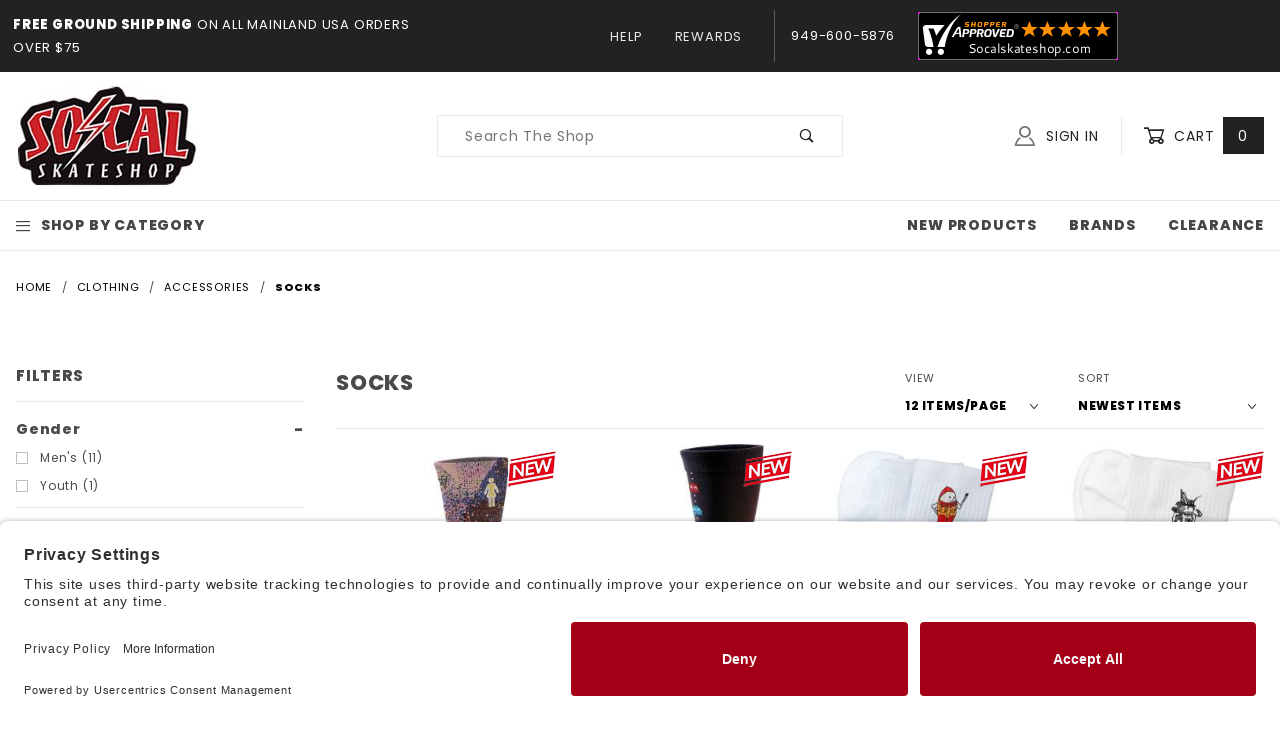

--- FILE ---
content_type: text/html; charset=utf-8
request_url: https://socalskateshop.com/Skateboarding-Socks.html
body_size: 21326
content:
<!DOCTYPE html><html lang="en" class="no-js" xmlns:fb="https://ogp.me/ns/fb#"><head><meta charset="utf-8"><meta http-equiv="X-UA-Compatible" content="IE=edge"><meta name="viewport" content="width=device-width, initial-scale=1"><base href="https://socalskateshop.com/mm5/"><title>Socks | SoCal Skateshop</title><link crossorigin rel="preconnect" href="https://fonts.googleapis.com" data-resource-group="css_list" data-resource-code="preconnect-google-fonts-2" /><link crossorigin rel="preconnect" href="https://fonts.gstatic.com" data-resource-group="css_list" data-resource-code="preconnect-google-fonts" /><link type="text/css" rel="stylesheet" href="https://fonts.googleapis.com/css?family=Poppins:400,800&amp;display=swap" data-resource-group="css_list" data-resource-code="google-fonts" /><link crossorigin rel="preconnect" href="https://www.shopperapproved.com" data-resource-group="css_list" data-resource-code="preconnect-shopper-approved" /><link rel="preconnect" crossorigin href="//www.google-analytics.com" data-resource-group="css_list" data-resource-code="preconnect-google-analytics" /><link rel="preconnect" crossorigin href="https://www.googletagmanager.com" data-resource-group="css_list" data-resource-code="preconnect-google-tag-manager" /><script data-resource-group="css_list" data-resource-code="settings">theme_path = 'themes/shadows/';(function (mivaJS) {mivaJS.Store_Code = '123';mivaJS.Product_Code = '';mivaJS.Category_Code = 'Skateboarding-Socks';mivaJS.Customer_Login = '';mivaJS.Page = 'CTGY';mivaJS.Screen = 'CTGY';}(window.mivaJS || (window.mivaJS = {})));</script><script type="text/javascript">
var json_url = "https:\/\/socalskateshop.com\/mm5\/json.mvc\u003F";
var json_nosessionurl = "https:\/\/socalskateshop.com\/mm5\/json.mvc\u003F";
var Store_Code = "123";
</script>
<script type="text/javascript" src="https://socalskateshop.com/mm5/clientside.mvc?T=a22007ac&amp;M=1&amp;Filename=ajax.js" integrity="sha512-McXI+cXIEPNC7HbSz94S2XM/R0v5YdTRU+BO1YbBiuXQAIswLmoQv1FxQYIXJJj7wDp49pxe2Z2jkAzxlwdpHA==" crossorigin="anonymous"></script>
<script type="text/javascript">
var MMThemeBreakpoints =
[
{
"code":	"mobile",
"name":	"Mobile",
"start":	{
"unit": "px",
"value": ""
}
,
"end":	{
"unit": "em",
"value": "39.999"
}
}
,{
"code":	"tablet",
"name":	"Tablet",
"start":	{
"unit": "px",
"value": ""
}
,
"end":	{
"unit": "em",
"value": "59.999"
}
}
];
</script>
<script type="text/javascript" src="https://socalskateshop.com/mm5/clientside.mvc?T=a22007ac&amp;M=1&amp;Filename=runtime_ui.js" integrity="sha512-/7xWGNe0sS/p3wr1li7dTArZ7U2U1wLTfYKLDGUh4nG7n6EV37Z6PmHUrztlddWy1VAMOFBZOvHSeKPkovwItw==" crossorigin="anonymous"></script>
<script type="text/javascript" src="https://socalskateshop.com/mm5/clientside.mvc?T=a22007ac&amp;M=1&amp;Module_Code=cmp-cssui-searchfield&amp;Filename=runtime.js" integrity="sha512-teSzrMibngbwdbfyXVRBh+8lflHmBOiRaSk8G1VQuZKH8AZxftMYDKg7Bp49VYQx4dAOB5Ig279wpH2rUpx/6w==" crossorigin="anonymous"></script>
<script type="text/javascript">
var MMSearchField_Search_URL_sep = "https:\/\/socalskateshop.com\/search.html\u003FSearch=";
(function( obj, eventType, fn )
{
if ( obj.addEventListener )
{
obj.addEventListener( eventType, fn, false );
}
else if ( obj.attachEvent )
{
obj.attachEvent( 'on' + eventType, fn );
}
})( window, 'mmsearchfield_override', function()
{
MMSearchField.prototype.onMenuAppendHeader = function (data) {var span;span = newElement('span', {'id':'dynSRCH_header', 'class': 'x-search-preview__entry'}, null, null);span.innerHTML = "";return span; };MMSearchField.prototype.onMenuAppendItem = function (data) {var span;span = newElement('span', {'class': 'x-search-preview__entry'}, null, null);span.innerHTML = data;return span;};MMSearchField.prototype.onMenuAppendStoreSearch = function (search_value) {var item;item = newElement('div', {'id':'dynSRCH_footer', 'class': 'x-search-preview__search-all'}, null, null);item.element_text = newTextNode('Click here to see all results for "' + search_value + '"', item);if(document.getElementById("dynSRCH_header") && document.getElementById("dynSRCH_categories")) {document.getElementById("dynSRCH_header").innerHTML = document.getElementById("dynSRCH_categories").innerHTML + '<h3 class="x-category-tree__heading c-heading-charlie u-text-bold u-text-uppercase">Products:</h3>';}return item;};MMSearchField.prototype.onFocus = function () {this.element_menu.classList.toggle('x-search-preview--open');};MMSearchField.prototype.onBlur = function () {this.element_menu.classList.toggle('x-search-preview--open');};
} );
</script>
<link rel="preconnect" href="//privacy-proxy.usercentrics.eu"><link rel="preload" href="//privacy-proxy.usercentrics.eu/latest/uc-block.bundle.js" as="script"><script type="application/javascript" src="https://privacy-proxy.usercentrics.eu/latest/uc-block.bundle.js"></script><script id="usercentrics-cmp" src="https://app.usercentrics.eu/browser-ui/latest/loader.js" data-settings-id="3iiOvA2u4y0BZ0" async></script><script>uc.setCustomTranslations('https://termageddon.ams3.cdn.digitaloceanspaces.com/translations/');</script><link rel="apple-touch-icon" sizes="180x180" href="/apple-touch-icon.png"><link rel="icon" type="image/png" sizes="32x32" href="/favicon-32x32.png"><link rel="icon" type="image/png" sizes="16x16" href="/favicon-16x16.png"><link rel="manifest" href="/site.webmanifest"><meta name="msapplication-TileColor" content="#da532c"><meta name="theme-color" content="#ffffff"><script type="application/ld+json">{"@context": "http://schema.org","@type": "LocalBusiness","address": {"@type": "PostalAddress","addressLocality": "Mission Viejo","addressRegion": "CA","streetAddress": "24002 Via Fabricante, Suite #404","postalCode": "92691","addressCountry": "US"},"description": "We come to you from the heart of the skateboarding industry, Southern California, and have dealer accounts with all the major skateboard companies and distributors in Southern California and throughout the US.","name": "SoCal Skateshop - Skateboards, Safety Gear","email": "orders@socalskateshop.com","telephone": "949-600-5876","image": "https://socalskateshop.com/mm5/graphics/00000001/socalskateshoplogoH2.jpg", "pricerange": "$-$$$"}</script><link rel="stylesheet" type="text/css" href="themes/shadows/all.css?v=1722018202"><link rel="canonical" href="https://socalskateshop.com/Skateboarding-Socks.html" itemprop="url"><meta name="description" content="Socks" />
<meta name="keywords" content="Socks" />
<script type="text/javascript">function gdRangeFinderFixes() {//Fix Price Range Facet Slider on Resize and Ajax Load$(window).on('resize', MMFacet_RangeSlider_Initialize);$('#searchFacets').on('click', function (e) {setTimeout(function () {MMFacet_RangeSlider_Initialize();console.log("Init range slider for page CTGY");}, 500);});return true;}var gd_facets_loading_img_path = "themes/shadows/loading.gif";var GDlastFacetTreeURL = '';var GDlastFacetResultURL = '';var GDFacetTreeLoadingMessage = '<p align="center">Updating ...</p><p align="center"><img src="'+gd_facets_loading_img_path+'" alt="Updating..." title="Updating..." /></p><p>&nbsp;</p>';var GDFacetResultLoadingMessage = '<div class="h3 u-text-center">Loading Filtered Results...<br />&nbsp;<br /><img src="'+gd_facets_loading_img_path+'" alt="Processing..." title="Processing..." /><br />&nbsp;</div>';function MMProdList_UpdateQuery_SubmitParameters( params ){var i, j, i_len, j_len, params_output_array;params_output_array	= new Array();params.sort( function( a, b ) { return sortAlphaNumeric( a.name, b.name, true ); } );for ( i = 0, i_len = params.length; i < i_len; i++ ){for ( j = 0, j_len = params[ i ].values.length; j < j_len; j++ ){if ( params[ i ].values[ j ].length ){params_output_array.push( encodeURIComponent( params[ i ].name ) + '=' + encodeURIComponent( params[ i ].values[ j ] ) );}}}var doAjaxFacetURL = [ window.location.protocol, '//', window.location.host, window.location.pathname ].join( '' ) + ( params_output_array.length ? ( '?' + params_output_array.join( '&' ) ) : '' );doAjaxFacetURL += "&view=ajax";GDlastFacetResultURL = doAjaxFacetURL;document.forms['GDfacetMemory'].inpGDlastFacetResultURL.value = GDlastFacetResultURL;$("#myFacetResults").html(GDFacetResultLoadingMessage);$.post(doAjaxFacetURL, function(theData) {$("#myFacetResults").html(theData);}) //for success.done(function() {setTimeout(function () {$("html, body").animate({ scrollTop: $("#myFacetResults").offset().top-120 }, 600);}, 250);})//for failed.fail(function() {console.log( "error to "+doAjaxFacetURL );})//for completion, whether success or error.always(function() {//console.log( "finished" );});var doUpdateGeneratedFacetsURL = [ window.location.protocol, '//', window.location.host, '/mm5/merchant.mvc' ].join( '' ) + ( params_output_array.length ? ( '?' + params_output_array.join( '&' ) ) : '' );doUpdateGeneratedFacetsURL += "&Screen=dspFacetsTreeCTGY";GDlastFacetTreeURL = doUpdateGeneratedFacetsURL;document.forms['GDfacetMemory'].inpGDlastFacetTreeURL.value = GDlastFacetTreeURL;$("#myFacetTree").html(GDFacetTreeLoadingMessage);$.post(doUpdateGeneratedFacetsURL,function(e) {$("#myFacetTree").html(e);})//for success.done(function() {MMFacet_RangeSlider_Initialize();gdRangeFinderFixes();})//for failed.fail(function() {console.log( "error reloading avail facets to "+doAjaxFacetURL );})//for completion, whether success or error.always(function() {//console.log( "finished" );});var questionMark = "#r/?";//Not necessary to reload the window. It also is buggy with search encoding and category where the first click might not trigger the facet - GD//window.location.href = [ window.location.protocol, '//', window.location.host, window.location.pathname ].join( '' ) + ( params_output_array.length ? ( questionMark + params_output_array.join( '&' ) ) : '' );//scrollToDiv( $('#myFacetResults'), 10);}function MMProdList_UpdateQuery_SubmitParameters_Timeout( form ){if ( window.mmprodlist_updatequery_submitparameters_timeout ){clearTimeout( window.mmprodlist_updatequery_submitparameters_timeout );delete window.mmprodlist_updatequery_submitparameters_timeout;}window.mmprodlist_updatequery_submitparameters_timeout = setTimeout( function(){var params = MMProdList_UpdateQueryBuildParameters( form );MMProdList_UpdateQuery_Notify_Updating( form );return MMProdList_UpdateQuery_SubmitParameters( params );}, 400 );if ( !window.mmprodlist_updatequery_submitparameters_timeout_event_attached ){window.mmprodlist_updatequery_submitparameters_timeout_event_attached = true;//These cause 'hickups' where the data is reloaded on each of these events - not what we want in our application - GD//AddEvent( document, 'mousedown',	function( event ) { MMProdList_UpdateQuery_SubmitParameters_Timeout( form ); } );//AddEvent( document, 'mousemove',	function( event ) { MMProdList_UpdateQuery_SubmitParameters_Timeout( form ); } );//AddEvent( document, 'mouseup',	function( event ) { MMProdList_UpdateQuery_SubmitParameters_Timeout( form ); } );}}function MMProdList_UpdateQuery_Notify_Updating( form ){/*	//disables the form elements after you choose one - not what we want in our application - GD.var i, i_len;for ( i = 0, i_len = form.elements.length; i < i_len; i++ ){form.elements[ i ].setAttribute( 'disabled', 'disabled' );}*/}</script><!-- Optimized Facets for Shadows ReadyTheme Customized by Glendale Designs for SoCalSkateShop.com. This is not freeware. Do not use or distribute without written permission from Sabine. --><style type="text/css"> .mobileShow {display: none;} /* Smartphone Portrait and Landscape */ @media only screen and (min-device-width : 320px) and (max-device-width : 480px){ .mobileShow {display: inline;}}</style><link type="text/css" media="all" rel="stylesheet" integrity="sha256-lWOXBr8vqpiy3pliCN1FmPIYkHdcr8Y0nc2BRMranrA= sha384-0K5gx4GPe3B0+RaqthenpKbJBAscHbhUuTd+ZmjJoHkRs98Ms3Pm2S4BvJqkmBdh sha512-wrhf+QxqNNvI+O73Y1XxplLd/Bt2GG2kDlyCGfeByKkupyZlAKZKAHXE2TM9/awtFar6eWl+W9hNO6Mz2QrA6Q==" crossorigin="anonymous" href="https://socalskateshop.com/mm5/json.mvc?Store_Code=123&amp;Function=CSSResource_Output&amp;CSSResource_Code=mm-theme-styles&T=27b4983e" data-resource-group="modules" data-resource-code="mm-theme-styles" /><script type="text/javascript" data-resource-group="modules" data-resource-code="recaptcha_v3">
(() =>
{
var script;
script	= document.createElement( 'script' );
script.src	= 'https://www.google.com/recaptcha/api.js?render=6Lc4dYkqAAAAAG1FaZeAUhJkO69hrlOD-4GX3kjp';
document.documentElement.appendChild( script );
} )();
document.addEventListener( 'DOMContentLoaded', () =>
{
var form, element, elements, form_lookup;
form_lookup = new Array();
elements = document.querySelectorAll( 'form input\u005Bname\u003D\"Action\"\u005D\u005Bvalue\u003D\"AUTH\"\u005D, form \u005Bname\u003D\"Action\"\u005D\u005Bvalue\u003D\"ORDR,SHIP,CTAX,AUTH\"\u005D' )
for ( element of elements )
{
if ( element instanceof HTMLFormElement )	form = element;
else if ( element.form instanceof HTMLFormElement )	form = element.form;
else
{
form = null;
while ( element )
{
if ( element instanceof HTMLFormElement )
{
form = element;
break;
}
element = element.parentNode;
}
}
if ( form && ( form_lookup.indexOf( form ) === -1 ) )
{
form_lookup.push( form );
new Miva_reCAPTCHAv3_FormSubmitListener( form, 'payment_authorization' );
}
}
elements = document.querySelectorAll( 'form input\u005Bname\u003D\"Action\"\u005D\u005Bvalue\u003D\"ICSQ\"\u005D, form input\u005Bname\u003D\"Action\"\u005D\u005Bvalue\u005E\u003D\"ICSQ,\"\u005D' )
for ( element of elements )
{
if ( element instanceof HTMLFormElement )	form = element;
else if ( element.form instanceof HTMLFormElement )	form = element.form;
else
{
form = null;
while ( element )
{
if ( element instanceof HTMLFormElement )
{
form = element;
break;
}
element = element.parentNode;
}
}
if ( form && ( form_lookup.indexOf( form ) === -1 ) )
{
form_lookup.push( form );
new Miva_reCAPTCHAv3_FormSubmitListener( form, 'customer_account_quick_create' );
}
}
} );
class Miva_reCAPTCHAv3_FormSubmitListener
{
#form;
#submitting;
#event_submit;
#original_submit;
#recaptcha_action;
#event_fallback_submit;
constructor( form, recaptcha_action )
{
this.#form	= form;
this.#submitting	= false;
this.#original_submit	= form.submit;
this.#recaptcha_action	= recaptcha_action;
this.#event_fallback_submit	= () => { this.#form.submit(); };
this.#event_submit	= ( e ) =>
{
e.stopImmediatePropagation();
e.preventDefault();
//
// Trigger overwritten submit to build reCAPTCHAv3 response, where the original
// form submit will be restored in the callback and the "submit" listener removed.
//
this.#form.submit();
}
this.#form.submit	= () =>
{
if ( this.#submitting )
{
return;
}
this.#submitting = true;
Miva_reCAPTCHAv3_Submit( this.#recaptcha_action, ( token ) =>
{
var input_response;
this.#submitting	= false;
input_response	= document.createElement( 'input' );
input_response.type	= 'hidden';
input_response.name	= 'reCAPTCHAv3_Response';
input_response.value	= token;
this.#form.submit	= this.#original_submit;
this.#form.removeEventListener( 'submit', this.#event_submit, { capture: true } );
this.#form.appendChild( input_response );
if ( this.#form.requestSubmit )
{
this.#form.requestSubmit();
}
else
{
this.#form.addEventListener( 'submit', this.#event_fallback_submit );
this.#form.dispatchEvent( new Event( 'submit', { bubbles: true, cancelable: true } ) );
this.#form.removeEventListener( 'submit', this.#event_fallback_submit );
}
} );
};
this.#form.addEventListener( 'submit', this.#event_submit, { capture: true } );
}
}
function Miva_reCAPTCHAv3_Submit( recaptcha_action, callback )
{
try
{
grecaptcha.ready( () => {
try
{
grecaptcha.execute( '6Lc4dYkqAAAAAG1FaZeAUhJkO69hrlOD-4GX3kjp', { action: recaptcha_action } ).then( ( token ) => {
callback( token );
} );
}
catch ( e )
{
setTimeout( () => callback( 'recaptcha failed' ) );
}
} );
}
catch ( e )
{
setTimeout( () => callback( 'recaptcha failed' ) );
}
}
</script><script type="text/javascript" integrity="sha256-FgpCb/KJQlLNfOu91ta32o/NMZxltwRo8QtmkMRdAu8=" crossorigin="anonymous" src="https://cdnjs.cloudflare.com/ajax/libs/jquery/3.3.1/jquery.min.js" data-resource-group="head_tag" data-resource-code="dom"></script><script data-resource-group="head_tag" data-resource-code="GTM-head-tag">(function(w,d,s,l,i){w[l]=w[l]||[];w[l].push({'gtm.start':new Date().getTime(),event:'gtm.js'});var f=d.getElementsByTagName(s)[0],j=d.createElement(s),dl=l!='dataLayer'?'&l='+l:'';j.async=true;j.src='https://www.googletagmanager.com/gtm.js?id='+i+dl;f.parentNode.insertBefore(j,f);})(window,document,'script','dataLayer','GTM-WGQZJT4R');</script><script data-resource-group="head_tag" data-resource-code="GTM-dataLayer">
var dataLayer = dataLayer || [];
dataLayer.push({
canonicalUri: '\/Skateboarding-Socks.html',
canonicalUrl: 'https:\/\/socalskateshop.com\/Skateboarding-Socks.html',
category: {
code: 'Skateboarding-Socks',
name: 'Socks'
},
global: {
action: '',
basket: {
basketId: '81826386',
custId: '0'
},
categoryCode: 'Skateboarding-Socks',
function: '',
moduleFunction: '',
productCode: '',
screen: 'CTGY',
uiException: ''
},
page: {
code: 'CTGY',
name: 'Category Display'
},
product: {
code: '',
name: '',
sku: ''
}
});
window.addEventListener('DOMContentLoaded', () => {
document.querySelectorAll('form').forEach(form => {
if (form.getAttribute('name')?.length) {
return;
}
const identifier = form.elements?.Action?.value ?? form.dataset?.hook ?? form.querySelector('legend')?.innerText;
if (identifier?.length) {
form.name = identifier;
}
});
});
window.addEventListener('DOMContentLoaded', () => {
let timeoutId;
const debouncedSearch = (e) => {
clearTimeout(timeoutId);
timeoutId = setTimeout(() => {
const search_term = e?.target?.value;
if (!search_term?.length) {
return;
}
dataLayer.push({
event: 'search',
search_term
});
}, 500);
};
const searchInputs = document.querySelectorAll('input[name="Search"]');
searchInputs.forEach(input => {
input.addEventListener('input', debouncedSearch)
});
});
class MMXPromotionTracker {
constructor() {
window.addEventListener('DOMContentLoaded', () => {
this.init();
});
}
init() {
this.promotions = document.querySelectorAll('[data-flex-item]');
if (!this.promotions.length) {
return;
}
this.promotionObserver = new IntersectionObserver((entries) => {
this.observedCallback(entries);
}, {threshold: [0.75]});
this.promotions.forEach((promotion, i) => {
this.promotionObserver.observe(promotion);
promotion.addEventListener('click', (e) => {
this.promotionClicked(promotion, e);
});
});
}
promotionClicked(promotion, e){
let clickedLink = false;
let products = [];
let clickedHero;
e.composedPath().forEach(item => {
if (item.nodeName === 'A' || (item.nodeName === 'MMX-HERO' && item.dataset?.href?.length)) {
clickedLink = true;
}
if (item.nodeName === 'MMX-HERO') {
clickedHero = item;
} else if (item.nodeName === 'MMX-PRODUCT-CAROUSEL') {
const clickedProductIndex = [...item.shadowRoot.querySelectorAll('mmx-hero[slot="hero_slide"]')].findIndex(heroSlide => heroSlide === clickedHero);
products = [item?.products[clickedProductIndex]];
} else if (item.nodeName === 'MMX-FEATURED-PRODUCT') {
products = [item?.product];
}
});
if (clickedLink) {
this.trackPromotion('select_promotion', promotion, products);
}
};
trackPromotion(event, item, products = []) {
dataLayer.push({ ecommerce: null });
dataLayer.push({
event,
ecommerce: {
creative_name: item.getAttribute('data-flex-item'),
creative_slot: [...this.promotions].findIndex(promotion => promotion === item) + 1,
items: this.productsToEcommerceItems(products),
promotion_id: item.getAttribute('data-flex-component')
}
});
};
observedCallback(entries) {
entries.forEach((entry, entryIndex) => {
if (!entry.isIntersecting) {
return;
}
this.trackPromotion('view_promotion', entry.target, entry.target?.products);
});
};
productsToEcommerceItems(products = []) {
if (!products?.length) {
return [];
}
return products.map((item, i) => {
return {
item_id: item.code,
item_name: item.name,
item_sku: item?.sku,
index: i,
price: item.price,
discount: item.base_price - item.price,
quantity: 1
}
});
}
}
new MMXPromotionTracker();
dataLayer.push({ ecommerce: null });
dataLayer.push({
	"ecommerce": {
		"item_list_id": "category_listing",
		"item_list_name": "Category Listing",
		"items": [
			{
				"discount": 0,
				"index": 0,
				"item_id": 142231,
				"item_name": "Girl Skateboards Digital Dot Socks - Multi-Color",
				"item_sku": "GA4810",
				"item_variant": "",
				"price": 12.95,
				"quantity": 1
			},
			{
				"discount": 0,
				"index": 1,
				"item_id": 142230,
				"item_name": "Girl Skateboards Pac-Man Game Over Socks - Black",
				"item_sku": "GA4803",
				"item_variant": "",
				"price": 12.95,
				"quantity": 1
			},
			{
				"discount": 0,
				"index": 2,
				"item_id": 141243,
				"item_name": "The Heated Wheel Spider Tamer Premium Socks - White",
				"item_sku": 1565,
				"item_variant": "",
				"price": 11.95,
				"quantity": 1
			},
			{
				"discount": 0,
				"index": 3,
				"item_id": 141241,
				"item_name": "The Heated Wheel Grasshopper Guy Premium Socks - White",
				"item_sku": 1562,
				"item_variant": "",
				"price": 11.95,
				"quantity": 1
			},
			{
				"discount": 0,
				"index": 4,
				"item_id": 141239,
				"item_name": "The Heated Wheel Oval Premium Socks - White",
				"item_sku": 1563,
				"item_variant": "",
				"price": 11.95,
				"quantity": 1
			},
			{
				"discount": 0,
				"index": 5,
				"item_id": 141133,
				"item_name": "Powell Peralta Vato Rat Cotton Socks - Colby Fade",
				"item_sku": "CZAPPVR01",
				"item_variant": "",
				"price": 14.95,
				"quantity": 1
			},
			{
				"discount": 0,
				"index": 6,
				"item_id": 141132,
				"item_name": "Powell Peralta Ripper Cotton Socks - Stripes Pink\/Black\/White",
				"item_sku": "CZAPPRIPW01",
				"item_variant": "",
				"price": 14.95,
				"quantity": 1
			},
			{
				"discount": 0,
				"index": 7,
				"item_id": 141131,
				"item_name": "Powell Peralta Ripper Cotton Socks - Checker Blue\/Pink\/White",
				"item_sku": "CZAPPRIPCHW01",
				"item_variant": "",
				"price": 14.95,
				"quantity": 1
			},
			{
				"discount": 0,
				"index": 8,
				"item_id": 123781,
				"item_name": "Alien Workshop Missing Link Crew Socks - White",
				"item_sku": "SO1006",
				"item_variant": "",
				"price": 14.95,
				"quantity": 1
			},
			{
				"discount": 0,
				"index": 9,
				"item_id": 120129,
				"item_name": "Vans Classic Crew Boys Socks 3-Pack - White",
				"item_sku": "VN000XNQWHT1",
				"item_variant": "",
				"price": 14.95,
				"quantity": 1
			},
			{
				"discount": 0,
				"index": 10,
				"item_id": 111227,
				"item_name": "Toy Machine New Blood Socks - White",
				"item_sku": "SOCTM0062",
				"item_variant": "",
				"price": 11.95,
				"quantity": 1
			},
			{
				"discount": 0,
				"index": 11,
				"item_id": 86259,
				"item_name": "Dogtown Tube Socks - White\/Black",
				"item_sku": "2ACDOTS",
				"item_variant": "",
				"price": 15.95,
				"quantity": 1
			}
		]
	},
	"event": "view_item_list"
});
class SelectItemTracker {
listSelectors = {
related_products: [
'.x-product-list--related .x-product-list__link',
'.t-related-product-list .x-product-list__link',
'#js-related-products-carousel [data-mm-linktype="product-list-link"]',
'#js-PROD [data-mm-linktype="product-list-link"]',
'.cmp-product-list .cmp-product-list__item:not(.cmp-product-list__header)',
'[data-hook="related-products"] .mm-card-grid-item__wrapper'
],
wish_list_items: [
'#js-WISH .t-basket__product-details a:not([href*="Edit_Wish"], [href*="Action=RMWL"])',
'#js-WISH .basket-product-row a:not([href*="Edit_Wish"], [href*="Action=RMWL"])',
'#js-WISH .basket-display__product-row a:not([href*="Edit_Wish"], [href*="Action=RMWL"])'
],
order_status: [
'.t-page-ords .t-basket__product-name',
'.t-account-landing__order-list a',
'#js-ORDS .basket-product-row a',
'.order-summary-display a'
]
};
productLists = [
'search_results',
'category_listing',
'all_products'
]
productListLinkSelectors = [
'.x-product-list .x-product-list__link',
'.cmp-product-list .cmp-product-list__item',
'#js-product-list .category-product',
'#js-product-list [data-mm-linktype="product-list-link"]',
'.product-grid [data-mm-linktype="product-list-link"]'
];
constructor() {
window.addEventListener('DOMContentLoaded', () => {
this.init();
});
}
init() {
this.buildProductListLinkSelectors();
Object.keys(this.listSelectors).forEach(listId => {
this.bindListEvents(listId);
});
}
buildProductListLinkSelectors() {
this.productLists.forEach(productList => {
this.listSelectors[productList] = this.productListLinkSelectors;
});
}
bindListEvents(listId) {
const viewItemListEvent = this.getViewItemListEvent(listId);
if (!viewItemListEvent) {
return;
}
const listSelectors = this.listSelectors[listId];
const firstMatchingSelector = listSelectors.find(selector => {
return document.querySelector(selector) !== null;
});
const listItemLinks = document.querySelectorAll(firstMatchingSelector);
listItemLinks.forEach((listItemLink, index) => {
listItemLink.addEventListener('click', () => {
this.trackSelectItem(viewItemListEvent, index);
});
});
}
getViewItemListEvent(list_id) {
return window?.dataLayer?.find(item => {
return item?.event === 'view_item_list' && item?.ecommerce?.item_list_id === list_id;
});
}
trackSelectItem(viewItemListEvent, itemIndex) {
const selectedItem = structuredClone(viewItemListEvent?.ecommerce?.items?.[itemIndex]);
if (typeof selectedItem !== 'object') {
return;
}
dataLayer.push({ ecommerce: null });
dataLayer.push({
event: 'select_item',
ecommerce: {
currency: 'USD',
value: selectedItem?.price - selectedItem?.discount,
items: [
selectedItem
]
}
});
}
}
new SelectItemTracker();
</script><meta property="og:image" content="https://socalskateshop.com/mm5/graphics/00000001/tiny_manufacturer_arrow2_icon.jpg" /><meta property="og:image:width" content="300" /><meta property="og:image:height" content="300" /><meta property="og:url" content="https://socalskateshop.com/Skateboarding-Socks.html"/><meta property="og:type" content="website"/><meta property="og:title" content="Socks"/><meta property="og:site_name" content="SoCal Skateshop - Skateboards, Safety Gear, Clothing and More"/><meta property="og:description" content="Socks" /><meta name="twitter:card" content="summary"><meta name="twitter:site" content="@SoCal_SkateShop"><meta name="twitter:creator" content="@SoCal_SkateShop"><meta name="twitter:url" content="https://socalskateshop.com/Skateboarding-Socks.html"><meta name="twitter:title" content="Socks"><meta name="twitter:image" content="https://socalskateshop.com/mm5/graphics/00000001/tiny_manufacturer_arrow2_icon.jpg"><meta name="twitter:image:alt" content="Socks"><meta name="twitter:description" content="Socks"><style type="text/css">/* Style the tab */.tabAZ {overflow: hidden;border: 0px solid #ccc;background-color: #fff;}/* Style the buttons that are used to open the tab content */.tabAZ button {background-color: #fff;float: left;border: none;outline: none;cursor: pointer;padding: 5px 5px;transition: 0.3s;}/* Change background color of buttons on hover */.tabAZ button:hover {background-color: #ddd;}/* Create an active/current tablink class */.tabAZ button.active {background-color: #ccc;}/* Style the tab content */.tabcontentAZ {display: none;padding: 6px 12px;border: 0px solid #ccc;border-top: none;}div.scrollmenu {background-color: #fff;overflow: auto;white-space: nowrap;}div.scrollmenu a {display: inline-block;color: black;text-align: center;padding: 14px;text-decoration: none;}.sc-container {position: relative;text-align: center;}.sc-top-left {position: absolute;top: 8px;left: 16px;}</style><script type="text/javascript">function openAZTab(evt, idx) {// Declare all variablesvar i, tabcontentAZ, tablinksAZ;// Get all elements with class="tabcontentAZ" and hide themtabcontentAZ = document.getElementsByClassName("tabcontentAZ");for (i = 0; i < tabcontentAZ.length; i++) {tabcontentAZ[i].style.display = "none";}// Get all elements with class="tablinksAZ" and remove the class "active"tablinksAZ = document.getElementsByClassName("tablinksAZ");for (i = 0; i < tablinksAZ.length; i++) {tablinksAZ[i].className = tablinksAZ[i].className.replace(" active", "");}// Show the current tab, and add an "active" class to the button that opened the tabdocument.getElementById(idx).style.display = "block";evt.currentTarget.className += " active";}function openALLTabs(evt) {// Declare all variablesvar i, tabcontentAZ, tablinksAZ;// Get all elements with class="tabcontentAZ" and show themtabcontentAZ = document.getElementsByClassName("tabcontentAZ");for (i = 0; i < tabcontentAZ.length; i++) {tabcontentAZ[i].style.display = "block";}// Get all elements with class="tablinksAZ" and make the class "active"tablinksAZ = document.getElementsByClassName("tablinksAZ");for (i = 0; i < tablinksAZ.length; i++) {tablinksAZ[i].className = tablinksAZ[i].className.replace(" active", "");}// Show the current tab, and add an "active" class to the button that opened the tabevt.currentTarget.className += " active";}</script></head><body id="js-CTGY" class="o-site-wrapper t-page-ctgy catcode-Skateboarding-Socks"><!-- Google Tag Manager (noscript) --><noscript><iframe src="https://www.googletagmanager.com/ns.html?id=GTM-WGQZJT4R" height="0" width="0" style="display:none;visibility:hidden"></iframe></noscript><!-- --><div id="mini_basket" class="readytheme-contentsection">
<section class="x-mini-basket" data-hook="mini-basket" data-item-count="0" data-subtotal=""><div class="x-mini-basket__content u-bg-white"><header><div class="x-mini-basket__header"><strong>My Cart: 0 item(s)</strong><button class="c-button u-bg-gray-40 u-icon-cross" data-hook="close-mini-basket"></button></div><hr class="c-keyline"></header><footer class="x-mini-basket__footer"><div class="x-messages x-messages--info">Your Shopping Cart Is Empty</div></footer></div></section>
</div>
<header class="o-wrapper o-wrapper--full o-wrapper--flush t-site-header" data-hook="site-header"><div id="fasten_header" class="readytheme-contentsection">
<section class="o-layout o-layout--align-center x-fasten-header t-site-header__masthead " data-hook="fasten-header"><div class="o-layout__item u-width-2 u-width-3--w u-text-left t-site-header__logo"><a href="https://socalskateshop.com/" title="SoCal Skateshop - Skateboards, Safety Gear"><img class="x-fasten-header__logo-image" src="themes/shadows/images/socalskateshoplogoH2_117x64.jpg" alt="SoCal Skateshop" title="SoCal Skateshop" width="117" height="64" style="aspect-ratio: 117 / 64;" loading="lazy"></a></div><div class="o-layout__item u-width-4 u-width-6--w"><form class="t-site-header__search-form" method="post" action="https://socalskateshop.com/search.html"><fieldset><legend>Product Search</legend><ul class="c-form-list"><li class="c-form-list__item c-form-list__item--full c-control-group u-flex"><input class="c-form-input c-control-group__field u-bg-transparent u-border-none" data-mm_searchfield="Yes" data-mm_searchfield_id="x-search-preview--fasten" type="search" name="Search" value="" placeholder="Search" autocomplete="off" required><button class="c-button c-button--large c-control-group__button u-bg-transparent u-color-gray-50 u-icon-search u-border-none" type="submit"></button></li></ul></fieldset><span class="x-search-preview u-color-gray-50" data-mm_searchfield_menu="Yes" data-mm_searchfield_id="x-search-preview--fasten"></span></form></div><div class="o-layout__item u-flex u-width-4 u-width-3--w t-site-header__masthead-links"><a class="u-color-gray-50 u-text-uppercase" href="https://socalskateshop.com/customer-log-in.html"><span class="u-icon-user"></span> Sign In</a><a class="u-color-gray-50 u-text-uppercase t-site-header__basket-link" data-hook="open-mini-basket" href="https://socalskateshop.com/basket-contents.html"><span class="u-icon-cart-empty" data-hook="open-mini-basket"></span> Cart<span class="u-bg-gray-50 u-color-white t-site-header__basket-link-quantity" data-hook="open-mini-basket mini-basket-count">0</span></a></div></section>
</div>
<section class="o-layout u-bg-gray-50 u-color-white t-site-header__top-navigation "><div class="o-layout__item u-width-12 u-width-4--l u-width-6--w u-text-center u-text-left--l"><span id="header_message" class="readytheme-banner">
<span class="u-text-uppercase t-site-header__message"><strong><a href="/shipping-and-return-policy.html" style="color:white;text-decoration: none;">Free Ground Shipping</strong> On All Mainland USA Orders over $75</a></span>
</span>
</div><div class="o-layout o-layout--align-center o-layout__item u-text-uppercase u-hidden u-flex--l u-width-8--l u-width-6--w t-site-header__links"><div class="o-layout__item"><div class="x-transfigure-navigation__footer">
<a class="x-transfigure-navigation__footer-link u-color-gray-40" href="https://socalskateshop.com/socal-skateshop-contact-us.html" title="Help">Help</a>
<a class="x-transfigure-navigation__footer-link u-color-gray-40" href="https://socalskateshop.com/socal-skateshop-rewards.html" title="Rewards">Rewards</a>
<a class="x-transfigure-navigation__footer-link u-color-gray-40 u-hidden--l" href="/" title="Back to Home Page">Home Page</a>
</div></div><div class="o-layout__item u-color-gray-10 u-text-left" style="padding-top:2px; padding-bottom:2px;"><span style="color:white;">949-600-5876</span>&nbsp;&nbsp;&nbsp;&nbsp;&nbsp;<a class="shopperlink" href="https://www.shopperapproved.com/reviews/socalskateshop.com/"><img alt="Customer Reviews" oncontextmenu="var d = new Date(); alert('Copying Prohibited by Law - This image and all included logos are copyrighted by Shopper Approved \251 '+d.getFullYear()+'.'); return false;" src="//www.shopperapproved.com/newseals/4260/black-header-details.gif" width="200" height="48" style="aspect-ratio: 200/48; border: 0;"/></a><script type="text/javascript">(function () {var js = window.document.createElement("script");js.src = '//www.shopperapproved.com/seals/certificate.js';js.type = "text/javascript";document.getElementsByTagName("head")[0].appendChild(js);})();</script></div></div></section><section class="o-wrapper t-site-header__masthead"><div class="o-layout o-layout--align-center"><div class="o-layout__item u-width-2 u-width-1--m u-hidden--l "><button class="c-button c-button--flush c-button--full c-button--hollow u-bg-transparent u-border-none u-color-gray-50 u-font-huge u-icon-menu" data-hook="open-main-menu"></button></div><div class="o-layout__item u-width-8 u-width-10--m u-width-4--l u-width-3--w u-text-center u-text-left--l t-site-header__logo"><a href="https://socalskateshop.com/" title="SoCal Skateshop - Skateboards, Safety Gear"><img src="graphics/00000001/socalskateshoplogoH2.jpg" alt="SoCal Skateshop" title="SoCal Skateshop" class="t-site-header__masthead-logo" width="183" height="100" style="aspect-ratio: 183/100;" /></a></div><div class="o-layout__item u-width-2 u-width-1--m u-hidden--l "><a class="u-icon-cart-empty u-color-gray-50 t-site-header__basket-link--mobile" data-hook="open-mini-basket" href="https://socalskateshop.com/basket-contents.html"><span class="u-bg-gray-50 u-color-gray-10 u-font-primary t-site-header__basket-link-quantity--mobile" data-hook="mini-basket-count ">0</span></a></div><div class="o-layout__item u-width-12 u-width-4--l u-width-6--w " itemscope itemtype="https://schema.org/WebSite"><meta itemprop="url" content="//socalskateshop.com/"/><form class="t-site-header__search-form" method="post" action="https://socalskateshop.com/search.html" itemprop="potentialAction" itemscope itemtype="https://schema.org/SearchAction"><fieldset><legend>Product Search</legend><ul class="c-form-list"><li class="c-form-list__item c-form-list__item--full c-control-group u-flex"><meta itemprop="target" content="https://socalskateshop.com/search.html?q={Search}"/><input class="c-form-input c-control-group__field u-bg-transparent u-border-none" data-mm_searchfield="Yes" data-mm_searchfield_id="x-search-preview" type="search" name="Search" value="" placeholder="Search The Shop" autocomplete="off" required itemprop="query-input"><button class="c-button c-button--large c-control-group__button u-bg-transparent u-color-gray-50 u-icon-search u-border-none" type="submit"></button></li></ul></fieldset><span class="x-search-preview" data-mm_searchfield_menu="Yes" data-mm_searchfield_id="x-search-preview"></span></form></div><div class="o-layout__item u-hidden u-flex--l u-width-4--l u-width-3--w t-site-header__masthead-links "><a class="u-color-gray-50 u-text-uppercase" href="https://socalskateshop.com/customer-log-in.html"data-hook="show-related" data-target="global-account"onclick='if(document.getElementById("js-global-account__login-form").src="about:blank"){ document.getElementById("js-global-account__login-form").src="https://socalskateshop.com/inc/loadContentSection.html?csCode=inc-login-form";}'><span class="u-icon-user u-color-gray-40"></span> Sign In</a><a class="u-color-gray-50 u-text-uppercase t-site-header__basket-link" data-hook="open-mini-basket" href="https://socalskateshop.com/basket-contents.html"><span class="u-icon-cart-empty" data-hook="open-mini-basket"></span> Cart<span class="u-bg-gray-50 u-color-white t-site-header__basket-link-quantity" data-hook="open-mini-basket mini-basket-count">0</span></a></div><div class="u-over-everything t-global-account" data-hook="global-account"><div style="background:#fff url('themes/shadows/loading.gif') center center no-repeat;"><iframe src="about:blank"name="t-global-account__login-form"id="js-global-account__login-form"allowtransparency="true"style="margin:0; padding:0; width:100%; height:400px; background-color:transparent;"scrolling="no" frameborder="0" marginheight="0" marginwidth="0"></iframe></div></div><div class="o-layout__item u-width-12 u-width-8--l u-width-7--w u-hidden "><br class="u-hidden--m"><span class="c-heading-echo u-block u-text-bold u-text-center u-text-right--l u-text-uppercase u-color-gray-20"><span class="u-icon-secure"></span> Secure Checkout</span></div></div></section></header><!-- end t-site-header --><div class="o-wrapper o-wrapper--full o-wrapper--flush t-site-navigation "><div class="o-layout o-layout--align-center o-layout--flush o-layout--justify-center t-site-navigation__wrap"><nav data-version="20250213.8" id="js-primary_navigation" class="o-layout__item u-width-12 u-text-bold c-navigation x-transfigure-navigation " data-hook="transfigure-navigation"><div class="x-transfigure-navigation__wrap" data-layout="horizontal-drop-down"><header class="x-transfigure-navigation__header u-hidden--l c-control-group"><a class="c-button c-button--full c-button--large c-control-group__button u-bg-black u-color-white u-text-bold u-text-uppercase" href="https://socalskateshop.com/customer-log-in.html"><span class="u-icon-user"></span> Sign In or Register</a><a class="c-button c-button--full c-button--large c-control-group__button u-bg-gray-40 u-color-white u-text-bold u-text-uppercase" href="https://socalskateshop.com/basket-contents.html"><span class="u-icon-cart-empty"></span> Cart</a><button class="c-button u-bg-red u-color-white u-icon-cross c-control-group__button" data-hook="close-main-menu"><span class="u-hide-visually">Close</span></button></header><div class="x-transfigure-navigation__content"><ul class="root-ul c-navigation__row x-transfigure-navigation__row"><li class="root-li shop-by-cat-root-li c-navigation__list has-child-menu" data-hook="has-drop-down has-child-menu"><a class="root-a shop-by-cat-root-a c-navigation__link" href="javascript://" title="Click to open this menu: Shop by Category"><span class="u-icon-menu u-hidden u-inline--l"></span> Shop by Category<span class="c-navigation__link-carat"><span class="u-icon-chevron-right"></span></span></a><ul id="MegaMenu" class="sub-ul c-navigation__row is-hidden"><li class="sub-li main-menu-li c-navigation__list u-hidden--l" data-hook="show-previous-menu"><span class="c-navigation__link"><span class="u-icon-chevron-left">&nbsp;</span><span class="o-layout--grow">Main Menu</span></span></li><li class="sub-li c-navigation__list has-child-menu" data-hook="has-drop-down has-child-menu"><a class="sub-a c-navigation__link" href="https://socalskateshop.com/Skateboarding-Clothing.html" target="_self">Clothing<span class="c-navigation__link-carat"><span class="u-icon-chevron-right"></span></span></a><ul class="subsub-ul c-navigation__row is-hidden" id="mmul_ul_pos_1"><li class="subsub-li main-menu-li c-navigation__list u-hidden--l" data-hook="show-previous-menu"><span class="c-navigation__link"><span class="u-icon-chevron-left">&nbsp;</span><span class="o-layout--grow">Prev. Menu</span></span></li><li class="subsub-li c-navigation__list has-child-menu" data-hook="has-child-menu"><a class="subsub-a c-navigation__link" href="https://socalskateshop.com/T-Shirts-All.html" target="_self">T-Shirts<span class="c-navigation__link-carat"><span class="u-icon-chevron-right"></span></span></a><ul class="subsubsub-ul c-navigation__row is-hidden"><li class="subsubsub-li main-menu-li c-navigation__list u-hidden--l" data-hook="show-previous-menu"><span class="c-navigation__link"><span class="u-icon-chevron-left">&nbsp;</span><span class="o-layout--grow">Prev. Menu</span></span></li><li class="subsubsub-li c-navigation__list"><a class="subsubsub-a c-navigation__link" href="https://socalskateshop.com/T-Shirts-All.html" target="_self">All T-Shirts</a></li><li class="subsubsub-li c-navigation__list"><a class="subsubsub-a c-navigation__link" href="https://socalskateshop.com/long-sleeve-t-shirts.html" target="_self">Long Sleeve T-Shirts</a></li><li class="subsubsub-li c-navigation__list"><a class="subsubsub-a c-navigation__link" href="https://socalskateshop.com/Youth-T-Shirts.html" target="_self">Youth T-Shirts</a></li><li class="subsubsub-li c-navigation__list"><a class="subsubsub-a c-navigation__link" href="https://socalskateshop.com/Womens-T-Shirts.html" target="_self">Women's T-Shirts</a></li><li class="subsubsub-li view-all-li c-navigation__list u-hidden--l"><a class="subsubsub-a c-navigation__link" href="https://socalskateshop.com/T-Shirts-All.html" target="_self">View All T-Shirts</a></li></ul></li><li class="subsub-li c-navigation__list has-child-menu" data-hook="has-child-menu"><a class="subsub-a c-navigation__link" href="https://socalskateshop.com/outerwear.html" target="_self">Outerwear<span class="c-navigation__link-carat"><span class="u-icon-chevron-right"></span></span></a><ul class="subsubsub-ul c-navigation__row is-hidden"><li class="subsubsub-li main-menu-li c-navigation__list u-hidden--l" data-hook="show-previous-menu"><span class="c-navigation__link"><span class="u-icon-chevron-left">&nbsp;</span><span class="o-layout--grow">Prev. Menu</span></span></li><li class="subsubsub-li c-navigation__list"><a class="subsubsub-a c-navigation__link" href="https://socalskateshop.com/Hoodies.html" target="_self">Hoodies</a></li><li class="subsubsub-li c-navigation__list"><a class="subsubsub-a c-navigation__link" href="https://socalskateshop.com/Jackets.html" target="_self">Jackets</a></li><li class="subsubsub-li c-navigation__list"><a class="subsubsub-a c-navigation__link" href="https://socalskateshop.com/Crew-Shirts-Sweaters.html" target="_self">Sweatshirts</a></li><li class="subsubsub-li view-all-li c-navigation__list u-hidden--l"><a class="subsubsub-a c-navigation__link" href="https://socalskateshop.com/outerwear.html" target="_self">View All Outerwear</a></li></ul></li><li class="subsub-li c-navigation__list has-child-menu" data-hook="has-child-menu"><a class="subsub-a c-navigation__link" href="https://socalskateshop.com/Tops.html" target="_self">Tops<span class="c-navigation__link-carat"><span class="u-icon-chevron-right"></span></span></a><ul class="subsubsub-ul c-navigation__row is-hidden"><li class="subsubsub-li main-menu-li c-navigation__list u-hidden--l" data-hook="show-previous-menu"><span class="c-navigation__link"><span class="u-icon-chevron-left">&nbsp;</span><span class="o-layout--grow">Prev. Menu</span></span></li><li class="subsubsub-li c-navigation__list"><a class="subsubsub-a c-navigation__link" href="https://socalskateshop.com/Flannel-Shirts.html" target="_self">Flannels</a></li><li class="subsubsub-li c-navigation__list"><a class="subsubsub-a c-navigation__link" href="https://socalskateshop.com/Knitted-Shirts.html" target="_self">Knitted Shirts</a></li><li class="subsubsub-li c-navigation__list"><a class="subsubsub-a c-navigation__link" href="https://socalskateshop.com/Clothing-Polo-Shirts.html" target="_self">Polo Shirts</a></li><li class="subsubsub-li c-navigation__list"><a class="subsubsub-a c-navigation__link" href="https://socalskateshop.com/Raglan-And-Specialty-Shirts.html" target="_self">Raglan & Specialty</a></li><li class="subsubsub-li c-navigation__list"><a class="subsubsub-a c-navigation__link" href="https://socalskateshop.com/Tank-Tops.html" target="_self">Tank Tops</a></li><li class="subsubsub-li view-all-li c-navigation__list u-hidden--l"><a class="subsubsub-a c-navigation__link" href="https://socalskateshop.com/Tops.html" target="_self">View All Tops</a></li></ul></li><li class="subsub-li c-navigation__list has-child-menu" data-hook="has-child-menu"><a class="subsub-a c-navigation__link" href="https://socalskateshop.com/bottoms.html" target="_self">Bottoms<span class="c-navigation__link-carat"><span class="u-icon-chevron-right"></span></span></a><ul class="subsubsub-ul c-navigation__row is-hidden"><li class="subsubsub-li main-menu-li c-navigation__list u-hidden--l" data-hook="show-previous-menu"><span class="c-navigation__link"><span class="u-icon-chevron-left">&nbsp;</span><span class="o-layout--grow">Prev. Menu</span></span></li><li class="subsubsub-li c-navigation__list"><a class="subsubsub-a c-navigation__link" href="https://socalskateshop.com/Pants.html" target="_self">Pants</a></li><li class="subsubsub-li c-navigation__list"><a class="subsubsub-a c-navigation__link" href="https://socalskateshop.com/Shorts.html" target="_self">Shorts</a></li><li class="subsubsub-li view-all-li c-navigation__list u-hidden--l"><a class="subsubsub-a c-navigation__link" href="https://socalskateshop.com/bottoms.html" target="_self">View All Bottoms</a></li></ul></li><li class="subsub-li c-navigation__list has-child-menu" data-hook="has-child-menu"><a class="subsub-a c-navigation__link" href="https://socalskateshop.com/Clothing-Accessories.html" target="_self">Accessories<span class="c-navigation__link-carat"><span class="u-icon-chevron-right"></span></span></a><ul class="subsubsub-ul c-navigation__row is-hidden"><li class="subsubsub-li main-menu-li c-navigation__list u-hidden--l" data-hook="show-previous-menu"><span class="c-navigation__link"><span class="u-icon-chevron-left">&nbsp;</span><span class="o-layout--grow">Prev. Menu</span></span></li><li class="subsubsub-li c-navigation__list"><a class="subsubsub-a c-navigation__link" href="https://socalskateshop.com/Beanies.html" target="_self">Beanies</a></li><li class="subsubsub-li c-navigation__list"><a class="subsubsub-a c-navigation__link" href="https://socalskateshop.com/Hats.html" target="_self">Hats</a></li><li class="subsubsub-li c-navigation__list"><a class="subsubsub-a c-navigation__link" href="https://socalskateshop.com/Skateboarding-Socks.html" target="_self">Socks</a></li><li class="subsubsub-li view-all-li c-navigation__list u-hidden--l"><a class="subsubsub-a c-navigation__link" href="https://socalskateshop.com/Clothing-Accessories.html" target="_self">View All Accessories</a></li></ul></li><li class="subsub-li c-navigation__list "><a class="subsub-a c-navigation__link" href="https://socalskateshop.com/Dickies-Clothing.html" target="_self">Dickies</a></li><li class="subsub-li c-navigation__list "><a class="subsub-a c-navigation__link" href="https://socalskateshop.com/Vans-All-Shoes.html" target="_self">Vans Shoes</a></li><li class="subsub-li view-all-li c-navigation__list u-hidden--l"><a class="subsub-a c-navigation__link" href="https://socalskateshop.com/Skateboarding-Clothing.html" target="_self">View All Clothing</a></li></ul></li><li class="sub-li c-navigation__list has-child-menu" data-hook="has-drop-down has-child-menu"><a class="sub-a c-navigation__link" href="https://socalskateshop.com/Skateboard-Decks.html" target="_self">Decks<span class="c-navigation__link-carat"><span class="u-icon-chevron-right"></span></span></a><ul class="subsub-ul c-navigation__row is-hidden" id="mmul_ul_pos_2"><li class="subsub-li main-menu-li c-navigation__list u-hidden--l" data-hook="show-previous-menu"><span class="c-navigation__link"><span class="u-icon-chevron-left">&nbsp;</span><span class="o-layout--grow">Prev. Menu</span></span></li><li class="subsub-li c-navigation__list has-child-menu" data-hook="has-child-menu"><a class="subsub-a c-navigation__link" href="https://socalskateshop.com/Skateboard-Decks.html" target="_self">By Style<span class="c-navigation__link-carat"><span class="u-icon-chevron-right"></span></span></a><ul class="subsubsub-ul c-navigation__row is-hidden"><li class="subsubsub-li main-menu-li c-navigation__list u-hidden--l" data-hook="show-previous-menu"><span class="c-navigation__link"><span class="u-icon-chevron-left">&nbsp;</span><span class="o-layout--grow">Prev. Menu</span></span></li><li class="subsubsub-li c-navigation__list"><a class="subsubsub-a c-navigation__link" href="https://socalskateshop.com/Skateboard-Decks.html" target="_self">View All Decks</a></li><li class="subsubsub-li c-navigation__list"><a class="subsubsub-a c-navigation__link" href="https://socalskateshop.com/Blank-Skateboard-Decks.html" target="_self">Blank Decks</a></li><li class="subsubsub-li c-navigation__list"><a class="subsubsub-a c-navigation__link" href="https://socalskateshop.com/Skateboard-Re-Issue-Decks.html" target="_self">Re-Issue Decks</a></li><li class="subsubsub-li c-navigation__list"><a class="subsubsub-a c-navigation__link" href="https://socalskateshop.com/Youth-Skateboard-Decks.html" target="_self">Youth Decks</a></li><li class="subsubsub-li c-navigation__list"><a class="subsubsub-a c-navigation__link" href="https://socalskateshop.com/Longboard-Skateboard-Decks.html" target="_self">Longboard Decks</a></li><li class="subsubsub-li c-navigation__list"><a class="subsubsub-a c-navigation__link" href="https://socalskateshop.com/Skateboard-Collector-LTD-and-Signed-Decks.html" target="_self">LTD Signed Decks</a></li><li class="subsubsub-li view-all-li c-navigation__list u-hidden--l"><a class="subsubsub-a c-navigation__link" href="https://socalskateshop.com/Skateboard-Decks.html" target="_self">View All By Style</a></li></ul></li><li class="subsub-li c-navigation__list has-child-menu" data-hook="has-child-menu"><a class="subsub-a c-navigation__link" href="javascript:void&#40;0&#41;;" target="_self">Brands A-N<span class="c-navigation__link-carat"><span class="u-icon-chevron-right"></span></span></a><ul class="subsubsub-ul c-navigation__row is-hidden"><li class="subsubsub-li main-menu-li c-navigation__list u-hidden--l" data-hook="show-previous-menu"><span class="c-navigation__link"><span class="u-icon-chevron-left">&nbsp;</span><span class="o-layout--grow">Prev. Menu</span></span></li><li class="subsubsub-li c-navigation__list"><a class="subsubsub-a c-navigation__link" href="https://socalskateshop.com/Anti-Hero-Skateboards.html" target="_self">Antihero</a></li><li class="subsubsub-li c-navigation__list"><a class="subsubsub-a c-navigation__link" href="https://socalskateshop.com/ATM-Click-Skateboard-Decks.html" target="_self">ATM Click</a></li><li class="subsubsub-li c-navigation__list"><a class="subsubsub-a c-navigation__link" href="https://socalskateshop.com/Black-Label-Skateboard-Decks-All.html" target="_self">Black Label</a></li><li class="subsubsub-li c-navigation__list"><a class="subsubsub-a c-navigation__link" href="https://socalskateshop.com/Chocolate-Skateboard-Decks-All.html" target="_self">Chocolate</a></li><li class="subsubsub-li c-navigation__list"><a class="subsubsub-a c-navigation__link" href="https://socalskateshop.com/Dagger-Skates-Decks.html" target="_self">Daggers</a></li><li class="subsubsub-li c-navigation__list"><a class="subsubsub-a c-navigation__link" href="https://socalskateshop.com/Dogtown-Skateboards-Decks.html" target="_self">Dogtown</a></li><li class="subsubsub-li c-navigation__list"><a class="subsubsub-a c-navigation__link" href="https://socalskateshop.com/Girl-Decks.html" target="_self">Girl</a></li><li class="subsubsub-li c-navigation__list"><a class="subsubsub-a c-navigation__link" href="https://socalskateshop.com/H-Street-Skateboards-Decks-All.html" target="_self">H-Street</a></li><li class="subsubsub-li c-navigation__list"><a class="subsubsub-a c-navigation__link" href="https://socalskateshop.com/The-Heated-Wheel-Skateboards-Decks-Polarizers.html" target="_self">Heated. Wheel</a></li><li class="subsubsub-li c-navigation__list"><a class="subsubsub-a c-navigation__link" href="https://socalskateshop.com/Hosoi-Skateboards.html" target="_self">Hosoi</a></li><li class="subsubsub-li c-navigation__list"><a class="subsubsub-a c-navigation__link" href="https://socalskateshop.com/Hookups-Skateboards.html" target="_self">Hook-Ups</a></li><li class="subsubsub-li c-navigation__list"><a class="subsubsub-a c-navigation__link" href="https://socalskateshop.com/Jacuzzi-Unlimited-Decks.html" target="_self">Jacuzzi Unlimited</a></li><li class="subsubsub-li c-navigation__list"><a class="subsubsub-a c-navigation__link" href="https://socalskateshop.com/Krooked-Decks.html" target="_self">Krooked</a></li><li class="subsubsub-li c-navigation__list"><a class="subsubsub-a c-navigation__link" href="https://socalskateshop.com/Madrid-Decks.html" target="_self">Madrid</a></li><li class="subsubsub-li c-navigation__list"><a class="subsubsub-a c-navigation__link" href="https://socalskateshop.com/Mini-Logo-Decks.html" target="_self">Mini-Logo</a></li><li class="subsubsub-li view-all-li c-navigation__list u-hidden--l"><a class="subsubsub-a c-navigation__link" href="javascript:void&#40;0&#41;;" target="_self">View All Brands A-N</a></li></ul></li><li class="subsub-li c-navigation__list has-child-menu" data-hook="has-child-menu"><a class="subsub-a c-navigation__link" href="javascript:void&#40;0&#41;;" target="_self">Brands O-Z<span class="c-navigation__link-carat"><span class="u-icon-chevron-right"></span></span></a><ul class="subsubsub-ul c-navigation__row is-hidden"><li class="subsubsub-li main-menu-li c-navigation__list u-hidden--l" data-hook="show-previous-menu"><span class="c-navigation__link"><span class="u-icon-chevron-left">&nbsp;</span><span class="o-layout--grow">Prev. Menu</span></span></li><li class="subsubsub-li c-navigation__list"><a class="subsubsub-a c-navigation__link" href="https://socalskateshop.com/Opera-Skateboards-Decks.html" target="_self">Opera</a></li><li class="subsubsub-li c-navigation__list"><a class="subsubsub-a c-navigation__link" href="https://socalskateshop.com/Powell-Peralta-Skateboards-Decks-All.html" target="_self">Powell Peralta</a></li><li class="subsubsub-li c-navigation__list"><a class="subsubsub-a c-navigation__link" href="https://socalskateshop.com/Real-Skateboards-Decks-All.html" target="_self">Real</a></li><li class="subsubsub-li c-navigation__list"><a class="subsubsub-a c-navigation__link" href="https://socalskateshop.com/Santa-Cruz-Skateboards-Re-Issue-Decks-17439.html" target="_self">Santa Cruz</a></li><li class="subsubsub-li c-navigation__list"><a class="subsubsub-a c-navigation__link" href="https://socalskateshop.com/Schmitt-Stix-Skateboards.html" target="_self">Schmitt Stix</a></li><li class="subsubsub-li c-navigation__list"><a class="subsubsub-a c-navigation__link" href="https://socalskateshop.com/Scum-Skateboards.html" target="_self">Scum Skates</a></li><li class="subsubsub-li c-navigation__list"><a class="subsubsub-a c-navigation__link" href="https://socalskateshop.com/Socal-Skateshop-Skateboard-Decks-All.html" target="_self">SoCal</a></li><li class="subsubsub-li c-navigation__list"><a class="subsubsub-a c-navigation__link" href="https://socalskateshop.com/Suicidal-Skates-Skateboard-Decks.html" target="_self">Suicidal Skates</a></li><li class="subsubsub-li c-navigation__list"><a class="subsubsub-a c-navigation__link" href="https://socalskateshop.com/Vision-Skateboards.html" target="_self">Vision</a></li><li class="subsubsub-li c-navigation__list"><a class="subsubsub-a c-navigation__link" href="https://socalskateshop.com/World-Industries-Skateboards.html" target="_self">World Industries</a></li><li class="subsubsub-li view-all-li c-navigation__list u-hidden--l"><a class="subsubsub-a c-navigation__link" href="javascript:void&#40;0&#41;;" target="_self">View All Brands O-Z</a></li></ul></li><li class="subsub-li view-all-li c-navigation__list u-hidden--l"><a class="subsub-a c-navigation__link" href="https://socalskateshop.com/Skateboard-Decks.html" target="_self">View All Decks</a></li></ul></li><li class="sub-li c-navigation__list has-child-menu" data-hook="has-drop-down has-child-menu"><a class="sub-a c-navigation__link" href="https://socalskateshop.com/Skateboard-Trucks.html" target="_self">Trucks<span class="c-navigation__link-carat"><span class="u-icon-chevron-right"></span></span></a><ul class="subsub-ul c-navigation__row is-hidden" id="mmul_ul_pos_3"><li class="subsub-li main-menu-li c-navigation__list u-hidden--l" data-hook="show-previous-menu"><span class="c-navigation__link"><span class="u-icon-chevron-left">&nbsp;</span><span class="o-layout--grow">Prev. Menu</span></span></li><li class="subsub-li c-navigation__list has-child-menu" data-hook="has-child-menu"><a class="subsub-a c-navigation__link" href="javascript:void&#40;0&#41;;" target="_self">Brands<span class="c-navigation__link-carat"><span class="u-icon-chevron-right"></span></span></a><ul class="subsubsub-ul c-navigation__row is-hidden"><li class="subsubsub-li main-menu-li c-navigation__list u-hidden--l" data-hook="show-previous-menu"><span class="c-navigation__link"><span class="u-icon-chevron-left">&nbsp;</span><span class="o-layout--grow">Prev. Menu</span></span></li><li class="subsubsub-li c-navigation__list"><a class="subsubsub-a c-navigation__link" href="https://socalskateshop.com/Skateboard-Trucks.html" target="_self">View All Trucks</a></li><li class="subsubsub-li c-navigation__list"><a class="subsubsub-a c-navigation__link" href="https://socalskateshop.com/Ace-Trucks-MFG-All-Skateboard-Trucks.html" target="_self">Ace Trucks</a></li><li class="subsubsub-li c-navigation__list"><a class="subsubsub-a c-navigation__link" href="https://socalskateshop.com/mm5/merchant.mvc?Screen=CTGY&amp;Category_Code=Independent-Trucks-All" target="_self">Independent Trucks</a></li><li class="subsubsub-li c-navigation__list"><a class="subsubsub-a c-navigation__link" href="https://socalskateshop.com/Longboard-Skateboard-Trucks.html" target="_self">Longboard Trucks</a></li><li class="subsubsub-li c-navigation__list"><a class="subsubsub-a c-navigation__link" href="https://socalskateshop.com/Mini-Logo-Trucks.html" target="_self">Mini Logo Trucks</a></li><li class="subsubsub-li c-navigation__list"><a class="subsubsub-a c-navigation__link" href="https://socalskateshop.com/Slappy-Skateboard-Trucks-All.html" target="_self">Slappy Trucks</a></li><li class="subsubsub-li c-navigation__list"><a class="subsubsub-a c-navigation__link" href="https://socalskateshop.com/Thunder-Trucks-All.html" target="_self">Thunder Trucks</a></li><li class="subsubsub-li c-navigation__list"><a class="subsubsub-a c-navigation__link" href="https://socalskateshop.com/Tracker-Trucks-Trucks-All.html" target="_self">Tracker Trucks</a></li><li class="subsubsub-li view-all-li c-navigation__list u-hidden--l"><a class="subsubsub-a c-navigation__link" href="javascript:void&#40;0&#41;;" target="_self">View All Brands</a></li></ul></li><li class="subsub-li view-all-li c-navigation__list u-hidden--l"><a class="subsub-a c-navigation__link" href="https://socalskateshop.com/Skateboard-Trucks.html" target="_self">View All Trucks</a></li></ul></li><li class="sub-li c-navigation__list has-child-menu" data-hook="has-drop-down has-child-menu"><a class="sub-a c-navigation__link" href="https://socalskateshop.com/Skateboard-Wheels.html" target="_self">Wheels<span class="c-navigation__link-carat"><span class="u-icon-chevron-right"></span></span></a><ul class="subsub-ul c-navigation__row is-hidden" id="mmul_ul_pos_4"><li class="subsub-li main-menu-li c-navigation__list u-hidden--l" data-hook="show-previous-menu"><span class="c-navigation__link"><span class="u-icon-chevron-left">&nbsp;</span><span class="o-layout--grow">Prev. Menu</span></span></li><li class="subsub-li c-navigation__list has-child-menu" data-hook="has-child-menu"><a class="subsub-a c-navigation__link" href="javascript:void&#40;0&#41;;" target="_self">Brands A-O<span class="c-navigation__link-carat"><span class="u-icon-chevron-right"></span></span></a><ul class="subsubsub-ul c-navigation__row is-hidden"><li class="subsubsub-li main-menu-li c-navigation__list u-hidden--l" data-hook="show-previous-menu"><span class="c-navigation__link"><span class="u-icon-chevron-left">&nbsp;</span><span class="o-layout--grow">Prev. Menu</span></span></li><li class="subsubsub-li c-navigation__list"><a class="subsubsub-a c-navigation__link" href="https://socalskateshop.com/Skateboard-Wheels.html" target="_self">View All Wheels</a></li><li class="subsubsub-li c-navigation__list"><a class="subsubsub-a c-navigation__link" href="https://socalskateshop.com/3DM-Wheels.html" target="_self">3DM</a></li><li class="subsubsub-li c-navigation__list"><a class="subsubsub-a c-navigation__link" href="https://socalskateshop.com/Acid-Chemical-Skateboard-Wheels-All.html" target="_self">Acid Chemical</a></li><li class="subsubsub-li c-navigation__list"><a class="subsubsub-a c-navigation__link" href="https://socalskateshop.com/Bones-Skateboard-Wheels-All.html" target="_self">Bones Wheels</a></li><li class="subsubsub-li c-navigation__list"><a class="subsubsub-a c-navigation__link" href="https://socalskateshop.com/Dogtown-Skateboards-Wheels.html" target="_self">Dogtown</a></li><li class="subsubsub-li c-navigation__list"><a class="subsubsub-a c-navigation__link" href="https://socalskateshop.com/Hawgs-Wheels.html" target="_self">Hawgs</a></li><li class="subsubsub-li c-navigation__list"><a class="subsubsub-a c-navigation__link" href="https://socalskateshop.com/Longboard-Skateboard-Wheels.html" target="_self">Longboard Wheels</a></li><li class="subsubsub-li c-navigation__list"><a class="subsubsub-a c-navigation__link" href="https://socalskateshop.com/Mini-Logo-Wheels.html" target="_self">Mini-Logo</a></li><li class="subsubsub-li view-all-li c-navigation__list u-hidden--l"><a class="subsubsub-a c-navigation__link" href="javascript:void&#40;0&#41;;" target="_self">View All Brands A-O</a></li></ul></li><li class="subsub-li c-navigation__list has-child-menu" data-hook="has-child-menu"><a class="subsub-a c-navigation__link" href="javascript:void&#40;0&#41;;" target="_self">Brands P-Z<span class="c-navigation__link-carat"><span class="u-icon-chevron-right"></span></span></a><ul class="subsubsub-ul c-navigation__row is-hidden"><li class="subsubsub-li main-menu-li c-navigation__list u-hidden--l" data-hook="show-previous-menu"><span class="c-navigation__link"><span class="u-icon-chevron-left">&nbsp;</span><span class="o-layout--grow">Prev. Menu</span></span></li><li class="subsubsub-li c-navigation__list"><a class="subsubsub-a c-navigation__link" href="https://socalskateshop.com/Powell-Peralta-Skateboard-Wheels-All.html" target="_self">Powell Peralta</a></li><li class="subsubsub-li c-navigation__list"><a class="subsubsub-a c-navigation__link" href="https://socalskateshop.com/socal-skateshop-wheels.html" target="_self">SoCal</a></li><li class="subsubsub-li c-navigation__list"><a class="subsubsub-a c-navigation__link" href="https://socalskateshop.com/Spitfire-Wheels-All.html" target="_self">Spitfire</a></li><li class="subsubsub-li c-navigation__list"><a class="subsubsub-a c-navigation__link" href="https://socalskateshop.com/Tunnel-Skateboards.html" target="_self">Tunnel</a></li><li class="subsubsub-li c-navigation__list"><a class="subsubsub-a c-navigation__link" href="https://socalskateshop.com/Skateboard-Wheels-More-Brands.html" target="_self">More Brands</a></li><li class="subsubsub-li view-all-li c-navigation__list u-hidden--l"><a class="subsubsub-a c-navigation__link" href="javascript:void&#40;0&#41;;" target="_self">View All Brands P-Z</a></li></ul></li><li class="subsub-li view-all-li c-navigation__list u-hidden--l"><a class="subsub-a c-navigation__link" href="https://socalskateshop.com/Skateboard-Wheels.html" target="_self">View All Wheels</a></li></ul></li><li class="sub-li c-navigation__list has-child-menu" data-hook="has-drop-down has-child-menu"><a class="sub-a c-navigation__link" href="https://socalskateshop.com/skateboard-hardware.html" target="_self">Hardware<span class="c-navigation__link-carat"><span class="u-icon-chevron-right"></span></span></a><ul class="subsub-ul c-navigation__row is-hidden" id="mmul_ul_pos_5"><li class="subsub-li main-menu-li c-navigation__list u-hidden--l" data-hook="show-previous-menu"><span class="c-navigation__link"><span class="u-icon-chevron-left">&nbsp;</span><span class="o-layout--grow">Prev. Menu</span></span></li><li class="subsub-li c-navigation__list has-child-menu" data-hook="has-child-menu"><a class="subsub-a c-navigation__link" href="javascript:void&#40;0&#41;;" target="_self">Categories<span class="c-navigation__link-carat"><span class="u-icon-chevron-right"></span></span></a><ul class="subsubsub-ul c-navigation__row is-hidden"><li class="subsubsub-li main-menu-li c-navigation__list u-hidden--l" data-hook="show-previous-menu"><span class="c-navigation__link"><span class="u-icon-chevron-left">&nbsp;</span><span class="o-layout--grow">Prev. Menu</span></span></li><li class="subsubsub-li c-navigation__list"><a class="subsubsub-a c-navigation__link" href="https://socalskateshop.com/skateboard-hardware.html" target="_self">View All Hardware</a></li><li class="subsubsub-li c-navigation__list"><a class="subsubsub-a c-navigation__link" href="https://socalskateshop.com/Skateboard-Bearings.html" target="_self">Bearings</a></li><li class="subsubsub-li c-navigation__list"><a class="subsubsub-a c-navigation__link" href="https://socalskateshop.com/Skateboard-Bearing-Accessories.html" target="_self">Bearings Accessories</a></li><li class="subsubsub-li c-navigation__list"><a class="subsubsub-a c-navigation__link" href="https://socalskateshop.com/Skateboard-Truck-Bushings.html" target="_self">Bushings</a></li><li class="subsubsub-li c-navigation__list"><a class="subsubsub-a c-navigation__link" href="https://socalskateshop.com/Skateboard-Deck-Accessories.html" target="_self">Deck Rails/Tail Bones</a></li><li class="subsubsub-li c-navigation__list"><a class="subsubsub-a c-navigation__link" href="https://socalskateshop.com/Skateboard-Griptape.html" target="_self">Griptape</a></li><li class="subsubsub-li c-navigation__list"><a class="subsubsub-a c-navigation__link" href="https://socalskateshop.com/Skateboard-Griptape-Cleaner.html" target="_self">Griptape Accessories</a></li><li class="subsubsub-li c-navigation__list"><a class="subsubsub-a c-navigation__link" href="https://socalskateshop.com/Skateboard-Mounting-Hardware.html" target="_self">Mounting Hardware</a></li><li class="subsubsub-li c-navigation__list"><a class="subsubsub-a c-navigation__link" href="https://socalskateshop.com/Skateboard-Truck-Pivot-Cups.html" target="_self">Pivot Cups</a></li><li class="subsubsub-li c-navigation__list"><a class="subsubsub-a c-navigation__link" href="https://socalskateshop.com/Skateboard-Truck-Risers.html" target="_self">Risers</a></li><li class="subsubsub-li c-navigation__list"><a class="subsubsub-a c-navigation__link" href="https://socalskateshop.com/Skateboard-Tools.html" target="_self">Tools</a></li><li class="subsubsub-li c-navigation__list"><a class="subsubsub-a c-navigation__link" href="https://socalskateshop.com/Skateboard-Truck-Bushing-Cup-And-Flat-Washers.html" target="_self">Washers</a></li><li class="subsubsub-li c-navigation__list"><a class="subsubsub-a c-navigation__link" href="https://socalskateshop.com/Skateboard-Wax.html" target="_self">Wax</a></li><li class="subsubsub-li view-all-li c-navigation__list u-hidden--l"><a class="subsubsub-a c-navigation__link" href="javascript:void&#40;0&#41;;" target="_self">View All Categories</a></li></ul></li><li class="subsub-li view-all-li c-navigation__list u-hidden--l"><a class="subsub-a c-navigation__link" href="https://socalskateshop.com/skateboard-hardware.html" target="_self">View All Hardware</a></li></ul></li><li class="sub-li c-navigation__list "><a class="sub-a c-navigation__link" href="https://socalskateshop.com/Complete-Skateboards.html" target="_self">Complete Skateboards</a></li><li class="sub-li c-navigation__list "><a class="sub-a c-navigation__link" href="https://socalskateshop.com/custom-complete.html" target="_self">Build Your Own Complete</a></li><li class="sub-li c-navigation__list has-child-menu" data-hook="has-drop-down has-child-menu"><a class="sub-a c-navigation__link" href="https://socalskateshop.com/Longboards.html" target="_self">Longboard Gear<span class="c-navigation__link-carat"><span class="u-icon-chevron-right"></span></span></a><ul class="subsub-ul c-navigation__row is-hidden" id="mmul_ul_pos_8"><li class="subsub-li main-menu-li c-navigation__list u-hidden--l" data-hook="show-previous-menu"><span class="c-navigation__link"><span class="u-icon-chevron-left">&nbsp;</span><span class="o-layout--grow">Prev. Menu</span></span></li><li class="subsub-li view-all-li c-navigation__list u-hidden--l"><a class="subsub-a c-navigation__link" href="https://socalskateshop.com/Longboards.html" target="_self">View All Longboard Gear</a></li></ul></li><li class="sub-li c-navigation__list has-child-menu" data-hook="has-drop-down has-child-menu"><a class="sub-a c-navigation__link" href="https://socalskateshop.com/Skateboard-Safety-Gear.html" target="_self">Safety Gear<span class="c-navigation__link-carat"><span class="u-icon-chevron-right"></span></span></a><ul class="subsub-ul c-navigation__row is-hidden" id="mmul_ul_pos_9"><li class="subsub-li main-menu-li c-navigation__list u-hidden--l" data-hook="show-previous-menu"><span class="c-navigation__link"><span class="u-icon-chevron-left">&nbsp;</span><span class="o-layout--grow">Prev. Menu</span></span></li><li class="subsub-li c-navigation__list has-child-menu" data-hook="has-child-menu"><a class="subsub-a c-navigation__link" href="javascript:void&#40;0&#41;;" target="_self">Brands<span class="c-navigation__link-carat"><span class="u-icon-chevron-right"></span></span></a><ul class="subsubsub-ul c-navigation__row is-hidden"><li class="subsubsub-li main-menu-li c-navigation__list u-hidden--l" data-hook="show-previous-menu"><span class="c-navigation__link"><span class="u-icon-chevron-left">&nbsp;</span><span class="o-layout--grow">Prev. Menu</span></span></li><li class="subsubsub-li c-navigation__list"><a class="subsubsub-a c-navigation__link" href="https://socalskateshop.com/Skateboard-Safety-Gear.html" target="_self">View All</a></li><li class="subsubsub-li c-navigation__list"><a class="subsubsub-a c-navigation__link" href="https://socalskateshop.com/187-Safety-Gear-Safety-Gear.html" target="_self">187</a></li><li class="subsubsub-li c-navigation__list"><a class="subsubsub-a c-navigation__link" href="https://socalskateshop.com/ProTec-Safety-Gear.html" target="_self">Pro-Tec</a></li><li class="subsubsub-li c-navigation__list"><a class="subsubsub-a c-navigation__link" href="https://socalskateshop.com/S-One-Safety-Gear.html" target="_self">S-One</a></li><li class="subsubsub-li c-navigation__list"><a class="subsubsub-a c-navigation__link" href="https://socalskateshop.com/Smith-Scabs-Safety-Gear.html" target="_self">Smith Scabs</a></li><li class="subsubsub-li c-navigation__list"><a class="subsubsub-a c-navigation__link" href="https://socalskateshop.com/Triple-8-Safety-Gear.html" target="_self">Triple 8</a></li><li class="subsubsub-li view-all-li c-navigation__list u-hidden--l"><a class="subsubsub-a c-navigation__link" href="javascript:void&#40;0&#41;;" target="_self">View All Brands</a></li></ul></li><li class="subsub-li c-navigation__list "><a class="subsub-a c-navigation__link" href="https://socalskateshop.com/skateboard-helmets.html" target="_self">Helmets</a></li><li class="subsub-li c-navigation__list has-child-menu" data-hook="has-child-menu"><a class="subsub-a c-navigation__link" href="javascript:void&#40;0&#41;;" target="_self">Pads<span class="c-navigation__link-carat"><span class="u-icon-chevron-right"></span></span></a><ul class="subsubsub-ul c-navigation__row is-hidden"><li class="subsubsub-li main-menu-li c-navigation__list u-hidden--l" data-hook="show-previous-menu"><span class="c-navigation__link"><span class="u-icon-chevron-left">&nbsp;</span><span class="o-layout--grow">Prev. Menu</span></span></li><li class="subsubsub-li c-navigation__list"><a class="subsubsub-a c-navigation__link" href="https://socalskateshop.com/Skateboarding-Elbow-Pads.html" target="_self">Elbow Pads</a></li><li class="subsubsub-li c-navigation__list"><a class="subsubsub-a c-navigation__link" href="https://socalskateshop.com/Skateboarding-Knee-Pads.html" target="_self">Knee Pads</a></li><li class="subsubsub-li c-navigation__list"><a class="subsubsub-a c-navigation__link" href="https://socalskateshop.com/Skateboarding-Knee-Gaskets.html" target="_self">Knee Gaskets</a></li><li class="subsubsub-li c-navigation__list"><a class="subsubsub-a c-navigation__link" href="https://socalskateshop.com/Skateboarding-Wrist-Guards.html" target="_self">Wrist Guards</a></li><li class="subsubsub-li c-navigation__list"><a class="subsubsub-a c-navigation__link" href="https://socalskateshop.com/Skateboarding-Safety-Gear-Pad-Sets.html" target="_self">Pad Sets</a></li><li class="subsubsub-li c-navigation__list"><a class="subsubsub-a c-navigation__link" href="https://socalskateshop.com/Skateboarding-Tail-Bone-And-Hip-Pads.html" target="_self">Hip & Tail Pads</a></li><li class="subsubsub-li view-all-li c-navigation__list u-hidden--l"><a class="subsubsub-a c-navigation__link" href="javascript:void&#40;0&#41;;" target="_self">View All Pads</a></li></ul></li><li class="subsub-li c-navigation__list has-child-menu" data-hook="has-child-menu"><a class="subsub-a c-navigation__link" href="javascript:void&#40;0&#41;;" target="_self">Accessories<span class="c-navigation__link-carat"><span class="u-icon-chevron-right"></span></span></a><ul class="subsubsub-ul c-navigation__row is-hidden"><li class="subsubsub-li main-menu-li c-navigation__list u-hidden--l" data-hook="show-previous-menu"><span class="c-navigation__link"><span class="u-icon-chevron-left">&nbsp;</span><span class="o-layout--grow">Prev. Menu</span></span></li><li class="subsubsub-li c-navigation__list"><a class="subsubsub-a c-navigation__link" href="https://socalskateshop.com/Skateboard-Helmet-Liners.html" target="_self">Helmet Liners</a></li><li class="subsubsub-li c-navigation__list"><a class="subsubsub-a c-navigation__link" href="https://socalskateshop.com/Skateboarding-Knee-Pad-Recaps.html" target="_self">Knee Pad Re-Caps</a></li><li class="subsubsub-li c-navigation__list"><a class="subsubsub-a c-navigation__link" href="https://socalskateshop.com/Longboarding-Slide-Gloves.html" target="_self">Slide Gloves</a></li><li class="subsubsub-li view-all-li c-navigation__list u-hidden--l"><a class="subsubsub-a c-navigation__link" href="javascript:void&#40;0&#41;;" target="_self">View All Accessories</a></li></ul></li><li class="subsub-li c-navigation__list has-child-menu" data-hook="has-child-menu"><a class="subsub-a c-navigation__link" href="https://socalskateshop.com/Youth-Skateboarding-Safety-Gear.html" target="_self">Youth Safety Gear<span class="c-navigation__link-carat"><span class="u-icon-chevron-right"></span></span></a><ul class="subsubsub-ul c-navigation__row is-hidden"><li class="subsubsub-li main-menu-li c-navigation__list u-hidden--l" data-hook="show-previous-menu"><span class="c-navigation__link"><span class="u-icon-chevron-left">&nbsp;</span><span class="o-layout--grow">Prev. Menu</span></span></li><li class="subsubsub-li c-navigation__list"><a class="subsubsub-a c-navigation__link" href="https://socalskateshop.com/Skateboard-Safety-Gear-Youth-And-Toddler.html" target="_self">View All</a></li><li class="subsubsub-li c-navigation__list"><a class="subsubsub-a c-navigation__link" href="https://socalskateshop.com/Skateboard-Helmets-Toddler.html" target="_self">Toddler Helmets</a></li><li class="subsubsub-li c-navigation__list"><a class="subsubsub-a c-navigation__link" href="https://socalskateshop.com/Youth-Skateboard-Helmets.html" target="_self">Youth Helmets</a></li><li class="subsubsub-li view-all-li c-navigation__list u-hidden--l"><a class="subsubsub-a c-navigation__link" href="https://socalskateshop.com/Youth-Skateboarding-Safety-Gear.html" target="_self">View All Youth Safety Gear</a></li></ul></li><li class="subsub-li view-all-li c-navigation__list u-hidden--l"><a class="subsub-a c-navigation__link" href="https://socalskateshop.com/Skateboard-Safety-Gear.html" target="_self">View All Safety Gear</a></li></ul></li><li class="sub-li c-navigation__list has-child-menu" data-hook="has-drop-down has-child-menu"><a class="sub-a c-navigation__link" href="https://socalskateshop.com/Skateboard-Accessories.html" target="_self">Accessories<span class="c-navigation__link-carat"><span class="u-icon-chevron-right"></span></span></a><ul class="subsub-ul c-navigation__row is-hidden" id="mmul_ul_pos_10"><li class="subsub-li main-menu-li c-navigation__list u-hidden--l" data-hook="show-previous-menu"><span class="c-navigation__link"><span class="u-icon-chevron-left">&nbsp;</span><span class="o-layout--grow">Prev. Menu</span></span></li><li class="subsub-li c-navigation__list has-child-menu" data-hook="has-child-menu"><a class="subsub-a c-navigation__link" href="javascript:void&#40;0&#41;;" target="_self">Categories A-K<span class="c-navigation__link-carat"><span class="u-icon-chevron-right"></span></span></a><ul class="subsubsub-ul c-navigation__row is-hidden"><li class="subsubsub-li main-menu-li c-navigation__list u-hidden--l" data-hook="show-previous-menu"><span class="c-navigation__link"><span class="u-icon-chevron-left">&nbsp;</span><span class="o-layout--grow">Prev. Menu</span></span></li><li class="subsubsub-li c-navigation__list"><a class="subsubsub-a c-navigation__link" href="https://socalskateshop.com/Skateboard-Accessories.html" target="_self">View All Accessories</a></li><li class="subsubsub-li c-navigation__list"><a class="subsubsub-a c-navigation__link" href="https://socalskateshop.com/Air-Fresheners.html" target="_self">Air Fresheners</a></li><li class="subsubsub-li c-navigation__list"><a class="subsubsub-a c-navigation__link" href="https://socalskateshop.com/Banners-And-Posters.html" target="_self">Banners & Posters</a></li><li class="subsubsub-li c-navigation__list"><a class="subsubsub-a c-navigation__link" href="https://socalskateshop.com/skateboard-books-magazines.html" target="_self">Books & Magazines</a></li><li class="subsubsub-li c-navigation__list"><a class="subsubsub-a c-navigation__link" href="https://socalskateshop.com/Buttons-And-Pins.html" target="_self">Buttons & Lapel Pins</a></li><li class="subsubsub-li c-navigation__list"><a class="subsubsub-a c-navigation__link" href="https://socalskateshop.com/Skateboard-DVDs.html" target="_self">DVDs</a></li><li class="subsubsub-li c-navigation__list"><a class="subsubsub-a c-navigation__link" href="https://socalskateshop.com/Drinkware.html" target="_self">Glassware & Mugs</a></li><li class="subsubsub-li view-all-li c-navigation__list u-hidden--l"><a class="subsubsub-a c-navigation__link" href="javascript:void&#40;0&#41;;" target="_self">View All Categories A-K</a></li></ul></li><li class="subsub-li c-navigation__list has-child-menu" data-hook="has-child-menu"><a class="subsub-a c-navigation__link" href="javascript:void&#40;0&#41;;" target="_self">Categories L-Z<span class="c-navigation__link-carat"><span class="u-icon-chevron-right"></span></span></a><ul class="subsubsub-ul c-navigation__row is-hidden"><li class="subsubsub-li main-menu-li c-navigation__list u-hidden--l" data-hook="show-previous-menu"><span class="c-navigation__link"><span class="u-icon-chevron-left">&nbsp;</span><span class="o-layout--grow">Prev. Menu</span></span></li><li class="subsubsub-li c-navigation__list"><a class="subsubsub-a c-navigation__link" href="https://socalskateshop.com/Patches.html" target="_self">Patches</a></li><li class="subsubsub-li c-navigation__list"><a class="subsubsub-a c-navigation__link" href="https://socalskateshop.com/Skateboard-Random-Items.html" target="_self">Random Items</a></li><li class="subsubsub-li c-navigation__list"><a class="subsubsub-a c-navigation__link" href="https://socalskateshop.com/Skateboard-Stickers.html" target="_self">Stickers</a></li><li class="subsubsub-li c-navigation__list"><a class="subsubsub-a c-navigation__link" href="https://socalskateshop.com/Sticker-Packs.html" target="_self">Sticker Packs</a></li><li class="subsubsub-li c-navigation__list"><a class="subsubsub-a c-navigation__link" href="https://socalskateshop.com/Wallets.html" target="_self">Wallets</a></li><li class="subsubsub-li view-all-li c-navigation__list u-hidden--l"><a class="subsubsub-a c-navigation__link" href="javascript:void&#40;0&#41;;" target="_self">View All Categories L-Z</a></li></ul></li><li class="subsub-li c-navigation__list has-child-menu" data-hook="has-child-menu"><a class="subsub-a c-navigation__link" href="https://socalskateshop.com/Backpacks-Bags.html" target="_self">Backpaks & totes<span class="c-navigation__link-carat"><span class="u-icon-chevron-right"></span></span></a><ul class="subsubsub-ul c-navigation__row is-hidden"><li class="subsubsub-li main-menu-li c-navigation__list u-hidden--l" data-hook="show-previous-menu"><span class="c-navigation__link"><span class="u-icon-chevron-left">&nbsp;</span><span class="o-layout--grow">Prev. Menu</span></span></li><li class="subsubsub-li view-all-li c-navigation__list u-hidden--l"><a class="subsubsub-a c-navigation__link" href="https://socalskateshop.com/Backpacks-Bags.html" target="_self">View All Backpaks & totes</a></li></ul></li><li class="subsub-li view-all-li c-navigation__list u-hidden--l"><a class="subsub-a c-navigation__link" href="https://socalskateshop.com/Skateboard-Accessories.html" target="_self">View All Accessories</a></li></ul></li><li class="sub-li c-navigation__list "><a class="sub-a c-navigation__link" href="https://socalskateshop.com/Clearance-Skateboard-Products.html" target="_self">Clearance</a></li><li class="sub-li c-navigation__list "><a class="sub-a c-navigation__link" href="https://socalskateshop.com/Pre-Order-Skateboard-Products.html" target="_self">Pre-Order Products</a></li></ul></li><li id="js-root-li-space" class="root-li-space c-navigation__list u-hidden u-flex--l">&nbsp;</li><li class="root-li c-navigation__list "><a class="root-a c-navigation__link" href="https://socalskateshop.com/New-Skateboarding-Products.html" target="_self">New Products</a></li><li class="root-li c-navigation__list "><a class="root-a c-navigation__link" href="https://socalskateshop.com/brands.html" target="_self">Brands</a></li><li class="root-li c-navigation__list "><a class="root-a c-navigation__link" href="https://socalskateshop.com/Clearance-Skateboard-Products.html" target="_self">Clearance</a></li><li class="root-li mobile-menu-bottom-container c-navigation__list u-hidden--l u-text-left"><div class="x-transfigure-navigation__footer">
<a class="x-transfigure-navigation__footer-link u-color-gray-40" href="https://socalskateshop.com/socal-skateshop-contact-us.html" title="Help">Help</a>
<a class="x-transfigure-navigation__footer-link u-color-gray-40" href="https://socalskateshop.com/socal-skateshop-rewards.html" title="Rewards">Rewards</a>
<a class="x-transfigure-navigation__footer-link u-color-gray-40 u-hidden--l" href="/" title="Back to Home Page">Home Page</a>
</div></li></ul></div></div></nav><style type="text/css">@media screen and (min-width: 60em) {/* Start Titles for the flyout menus on desktop */#MegaMenu #mmul_ul_pos_1:before { content: "Clothing"; }#MegaMenu #mmul_ul_pos_2:before { content: "Decks"; }#MegaMenu #mmul_ul_pos_3:before { content: "Trucks"; }#MegaMenu #mmul_ul_pos_4:before { content: "Wheels"; }#MegaMenu #mmul_ul_pos_5:before { content: "Hardware"; }#MegaMenu #mmul_ul_pos_8:before { content: "Longboard Gear"; }#MegaMenu #mmul_ul_pos_9:before { content: "Safety Gear"; }#MegaMenu #mmul_ul_pos_10:before { content: "Accessories"; }/* End Titles for the flyout menus on desktop */}</style></div></div><!-- end t-site-navigation --><style>	.t-site-navigation { margin-bottom: 1rem; } </style><nav class="x-collapsing-breadcrumbs t-breadcrumbs" data-hook="collapsing-breadcrumbs"><ul class="o-list-inline x-collapsing-breadcrumbs__group u-hidden" data-hook="collapsing-breadcrumbs__group"></ul><ul class="o-list-inline x-collapsing-breadcrumbs__list" data-hook="collapsing-breadcrumbs__list" itemscope itemtype="https://schema.org/BreadcrumbList"><li class="o-list-inline__item u-hidden" data-hook="collapsing-breadcrumbs__trigger-area"><button class="c-button c-button--hollow u-border-none u-color-black u-bg-transparent x-collapsing-breadcrumbs__button" data-hook="collapsing-breadcrumbs__button">&hellip;</button></li><li class="o-list-inline__item" data-hook="collapsing-breadcrumbs__item" itemprop="itemListElement" itemscope itemtype="https://schema.org/ListItem"><a class="u-color-black" href="https://socalskateshop.com/" title="Home" itemprop="item"><span itemprop="name">Home</span></a><meta itemprop="position" content="1" /></li><li class="o-list-inline__item" data-hook="collapsing-breadcrumbs__item" itemprop="itemListElement" itemscope itemtype="https://schema.org/ListItem"><a class="u-color-black" href="https://socalskateshop.com/Skateboarding-Clothing.html" title="Clothing" itemprop="item"><span itemprop="name">Clothing</span></a><meta itemprop="position" content="2" /></li><li class="o-list-inline__item" data-hook="collapsing-breadcrumbs__item" itemprop="itemListElement" itemscope itemtype="https://schema.org/ListItem"><a class="u-color-black" href="https://socalskateshop.com/Clothing-Accessories.html" title="Accessories" itemprop="item"><span itemprop="name">Accessories</span></a><meta itemprop="position" content="3" /></li><li class="o-list-inline__item u-text-bold" data-hook="collapsing-breadcrumbs__item" itemprop="itemListElement" itemscope itemtype="https://schema.org/ListItem"><a class="u-color-black" href="https://socalskateshop.com/Skateboarding-Socks.html" title="Socks" itemprop="item"><span itemprop="name">Socks</span></a><meta itemprop="position" content="4" /></li></ul></nav><!-- end .x-collapsing-breadcrumbs --><main class="o-wrapper t-main-content-element"><section class="o-layout o-layout--column-reverse o-layout--row-reverse--l o-layout--wide"><div class="o-layout__item u-width-12 u-width-9--l"><section class="o-layout"><div class="o-layout__item"></div></section><section class="o-layout"><div class="o-layout__item"><br></div></section><section class="o-layout"><div class="o-layout__item" id="myFacetResults"><div id="inc-selected-facets-tree" class="readytheme-contentsection">
<div class="selected-facets-tree u-hidden"><div id="resultsPermalink" style="float:right; display:none;"><a href="https://socalskateshop.com/Skateboarding-Socks.html?Search=&CatListingOffset=&Offset=&Per_Page=36&Sort_By=newest"><span class="u-icon-document"></span><span class="u-hidden u-inline-block--xs"> Permalink</span></a></div><div class="u-clear-fix"><h3 class="x-category-tree__heading c-heading-charlie u-text-bold u-text-uppercase">Your Selected Filters</h3><hr class="c-keyline" /></div><form method="get" action="https://socalskateshop.com/Skateboarding-Socks.html"><div class="o-layout u-grids-1 u-grids-2--m u-grids-3--w"><input type="hidden" name="Search" value="" /><input type="hidden" name="Sort_By" value="newest" /><input type="hidden" name="Per_Page" value="36" /></div></form></div></div>
<section class="u-hidden u-flex--l o-layout--align-center o-layout--justify-between o-layout--wrap"><h1 class="c-heading-delta u-text-bold u-text-uppercase">Socks</h1><div class="x-display-list-filtering t-display-list-filtering"><form class="x-display-list-filtering__per-page" method="get" action="https://socalskateshop.com/Skateboarding-Socks.html"><fieldset><legend>Number of Products to Show</legend><input type="hidden" name="Search" value="" /><input type="hidden" name="Sort_By" value="newest" /><ul class="c-form-list"><li class="c-form-list__item"><label class="c-form-label u-font-tiny u-text-uppercase u-text-normal" for="l-per_page">View</label><div class="c-form-select"><select id="l-per_page" class="c-form-select__dropdown u-font-small u-text-uppercase u-text-bold" name="Per_Page" onchange="MMProdList_UpdateQuery( this ); return true;"><option value="12">12 Items/Page</option><option value="24">24 Items/Page</option><option value="48">48 Items/Page</option><option value="60">60 Items/Page</option><option value="72">72 Items/Page</option></select></div></li></ul></fieldset></form><!-- end .x-display-list-filtering__per-page --><form class="x-display-list-filtering__sort-by" method="get" action="https://socalskateshop.com/Skateboarding-Socks.html"><fieldset><legend>Sort Products By</legend><input type="hidden" name="Search" value=""/><input type="hidden" name="Per_Page" value="36"/><ul class="c-form-list"><li class="c-form-list__item"><label class="c-form-label u-font-tiny u-text-uppercase u-text-normal" for="l-sort_by">Sort</label><div class="c-form-select"><select id="l-sort_by" class="c-form-select__dropdown u-font-small u-text-uppercase u-text-bold" name="Sort_By" onchange="MMProdList_UpdateQuery( this ); return true;"><option value="name_asc">Name Ascending</option><option value="name_desc">Name Descending</option><option value="newest" selected>Newest Items</option><option value="disp_order">Featured</option><option value="bestsellers">Best Selling</option><option value="price_asc">Price (Low to High)</option><option value="price_desc">Price (High to Low)</option></select></div></li></ul></fieldset></form><!-- end .x-display-list-filtering__sort-by --></div><!-- end .x-display-list-filtering --></section><hr class="c-keyline u-hidden u-shown--l"><section class="o-layout u-grids-2 u-grids-4--l x-product-list"><div id="js-inc-plst-product" class="o-layout__item u-text-center x-product-list__item">
<a class="u-block x-product-list__link" href="https://socalskateshop.com/Girl-Skateboards-Digital-Dot-Socks-Multi-Color.html" title="Girl Skateboards Digital Dot Socks - Multi-Color"><figure class="x-product-list__figure"><div class="x-product-list__image-container"><div class="product-flag"><img width="50" height="50" loading="lazy" style="aspect-ratio: 1; max-width: 100%;"  src="graphics/00000001/socalnew.png" title="New Product" alt="New Product" /></div><!-- rt --><!-- category --><!-- search --><img class="u-block x-product-list__image" src="graphics/00000001/42/Girl-Skateboards-Digital-Dot-Socks-Multi-Color-1_280x280.jpg" width="" height="" style="aspect-ratio: / ; border: 0; max-width: 100%;" alt="Girl Skateboards Digital Dot Socks - Multi-Color" ></div><figcaption><strong class="x-product-list__name">Girl Skateboards Digital Dot Socks - Multi-Color</strong><span class="x-product-list__price">$12.95</span></figcaption></figure></a><div id="PLST_ITEM_FORM" class="x-ctgy-plst-ajax-add2cart">
<!-- --><form role="form"method="post"name="add_142231" id="add_142231" class="x-ctgy-plst-ajax-add2cart--form"onsubmit="doCTGYAddtoCart(this); return false;" action="https://socalskateshop.com/basket-contents.html" data-hook="purchase" data-status="init" data-productlink="https://socalskateshop.com/Girl-Skateboards-Digital-Dot-Socks-Multi-Color.html"><input tabindex="-1" type="hidden" name="Old_Screen" value="CTGY" /><input tabindex="-1" type="hidden" name="Old_Search" value="" /><input tabindex="-1" type="hidden" name="Action" value="ADPR" /><input tabindex="-1" type="hidden" name="ajax" value="1" /><input tabindex="-1" type="hidden" name="Quantity" value="1" /><input tabindex="-1" type="hidden" name="Product_Code" value="142231" /><input tabindex="-1" type="hidden" name="Current_Product_Code" value="" /><input tabindex="-1" type="hidden" name="Category_Code" value="Skateboarding-Socks" /><input tabindex="-1" type="hidden" name="Offset" value="" /><input tabindex="-1" type="hidden" name="AllOffset" value="" /><input tabindex="-1" type="hidden" name="CatListingOffset" value="" /><input tabindex="-1" type="hidden" name="RelatedOffset" value="" /><input tabindex="-1" type="hidden" name="SearchOffset" value="" /><div class="x-ctgy-plst-ajax-add2cart--message"></div><button type="submit"id="js-add2c_142231" class="x-ctgy-plst-ajax-add2cart--button c-button u-bg-gray-30 u-color-white" data-action="https://socalskateshop.com/basket-contents.html" data-hook="add-to-cart" data-value="Add To Cart" data-hasattributes="no"><span class="u-icon-cart-full"></span> Add to Cart</button></form>
</div>
</div>
<div id="js-inc-plst-product" class="o-layout__item u-text-center x-product-list__item">
<a class="u-block x-product-list__link" href="https://socalskateshop.com/Girl-Skateboards-Pac-Man-Game-Over-Socks-Black.html" title="Girl Skateboards Pac-Man Game Over Socks - Black"><figure class="x-product-list__figure"><div class="x-product-list__image-container"><div class="product-flag"><img width="50" height="50" loading="lazy" style="aspect-ratio: 1; max-width: 100%;"  src="graphics/00000001/socalnew.png" title="New Product" alt="New Product" /></div><!-- rt --><!-- category --><!-- search --><img class="u-block x-product-list__image" src="graphics/00000001/42/Girl-Skateboards-Pac-Man-Game-Over-Socks-Black-1_280x280.jpg" width="" height="" style="aspect-ratio: / ; border: 0; max-width: 100%;" alt="Girl Skateboards Pac-Man Game Over Socks - Black" ></div><figcaption><strong class="x-product-list__name">Girl Skateboards Pac-Man Game Over Socks - Black</strong><span class="x-product-list__price">$12.95</span></figcaption></figure></a><div id="PLST_ITEM_FORM" class="x-ctgy-plst-ajax-add2cart">
<!-- --><form role="form"method="post"name="add_142230" id="add_142230" class="x-ctgy-plst-ajax-add2cart--form"onsubmit="doCTGYAddtoCart(this); return false;" action="https://socalskateshop.com/basket-contents.html" data-hook="purchase" data-status="init" data-productlink="https://socalskateshop.com/Girl-Skateboards-Pac-Man-Game-Over-Socks-Black.html"><input tabindex="-1" type="hidden" name="Old_Screen" value="CTGY" /><input tabindex="-1" type="hidden" name="Old_Search" value="" /><input tabindex="-1" type="hidden" name="Action" value="ADPR" /><input tabindex="-1" type="hidden" name="ajax" value="1" /><input tabindex="-1" type="hidden" name="Quantity" value="1" /><input tabindex="-1" type="hidden" name="Product_Code" value="142230" /><input tabindex="-1" type="hidden" name="Current_Product_Code" value="" /><input tabindex="-1" type="hidden" name="Category_Code" value="Skateboarding-Socks" /><input tabindex="-1" type="hidden" name="Offset" value="" /><input tabindex="-1" type="hidden" name="AllOffset" value="" /><input tabindex="-1" type="hidden" name="CatListingOffset" value="" /><input tabindex="-1" type="hidden" name="RelatedOffset" value="" /><input tabindex="-1" type="hidden" name="SearchOffset" value="" /><div class="x-ctgy-plst-ajax-add2cart--message"></div><button type="submit"id="js-add2c_142230" class="x-ctgy-plst-ajax-add2cart--button c-button u-bg-gray-30 u-color-white" data-action="https://socalskateshop.com/basket-contents.html" data-hook="add-to-cart" data-value="Add To Cart" data-hasattributes="no"><span class="u-icon-cart-full"></span> Add to Cart</button></form>
</div>
</div>
<div id="js-inc-plst-product" class="o-layout__item u-text-center x-product-list__item">
<a class="u-block x-product-list__link" href="https://socalskateshop.com/The-Heated-Wheel-Spider-Tamer-Premium-Socks-White.html" title="The Heated Wheel Spider Tamer Premium Socks - White"><figure class="x-product-list__figure"><div class="x-product-list__image-container"><div class="product-flag"><img width="50" height="50" loading="lazy" style="aspect-ratio: 1; max-width: 100%;"  src="graphics/00000001/socalnew.png" title="New Product" alt="New Product" /></div><!-- rt --><!-- category --><!-- search --><img class="u-block x-product-list__image" src="graphics/00000001/41/The-Heated-Wheel-Spider-Tamer-Premium-Socks-Whit-1_280x280.jpg" width="" height="" style="aspect-ratio: / ; border: 0; max-width: 100%;" alt="The Heated Wheel Spider Tamer Premium Socks - White" ></div><figcaption><strong class="x-product-list__name">The Heated Wheel Spider Tamer Premium Socks - White</strong><span class="x-product-list__price">$11.95</span></figcaption></figure></a><div id="PLST_ITEM_FORM" class="x-ctgy-plst-ajax-add2cart">
<!-- --><form role="form"method="post"name="add_141243" id="add_141243" class="x-ctgy-plst-ajax-add2cart--form"onsubmit="doCTGYAddtoCart(this); return false;" action="https://socalskateshop.com/basket-contents.html" data-hook="purchase" data-status="init" data-productlink="https://socalskateshop.com/The-Heated-Wheel-Spider-Tamer-Premium-Socks-White.html"><input tabindex="-1" type="hidden" name="Old_Screen" value="CTGY" /><input tabindex="-1" type="hidden" name="Old_Search" value="" /><input tabindex="-1" type="hidden" name="Action" value="ADPR" /><input tabindex="-1" type="hidden" name="ajax" value="1" /><input tabindex="-1" type="hidden" name="Quantity" value="1" /><input tabindex="-1" type="hidden" name="Product_Code" value="141243" /><input tabindex="-1" type="hidden" name="Current_Product_Code" value="" /><input tabindex="-1" type="hidden" name="Category_Code" value="Skateboarding-Socks" /><input tabindex="-1" type="hidden" name="Offset" value="" /><input tabindex="-1" type="hidden" name="AllOffset" value="" /><input tabindex="-1" type="hidden" name="CatListingOffset" value="" /><input tabindex="-1" type="hidden" name="RelatedOffset" value="" /><input tabindex="-1" type="hidden" name="SearchOffset" value="" /><div class="x-ctgy-plst-ajax-add2cart--message"></div><button type="submit"id="js-add2c_141243" class="x-ctgy-plst-ajax-add2cart--button c-button u-bg-gray-30 u-color-white" data-action="https://socalskateshop.com/basket-contents.html" data-hook="add-to-cart" data-value="Add To Cart" data-hasattributes="no"><span class="u-icon-cart-full"></span> Add to Cart</button></form>
</div>
</div>
<div id="js-inc-plst-product" class="o-layout__item u-text-center x-product-list__item">
<a class="u-block x-product-list__link" href="https://socalskateshop.com/The-Heated-Wheel-Grasshopper-Guy-Premium-Socks-White.html" title="The Heated Wheel Grasshopper Guy Premium Socks - White"><figure class="x-product-list__figure"><div class="x-product-list__image-container"><div class="product-flag"><img width="50" height="50" loading="lazy" style="aspect-ratio: 1; max-width: 100%;"  src="graphics/00000001/socalnew.png" title="New Product" alt="New Product" /></div><!-- rt --><!-- category --><!-- search --><img class="u-block x-product-list__image" src="graphics/00000001/41/The-Heated-Wheel-Grasshopper-Guy-Premium-Socks-White-1_280x280.jpg" width="" height="" style="aspect-ratio: / ; border: 0; max-width: 100%;" alt="The Heated Wheel Grasshopper Guy Premium Socks - White" ></div><figcaption><strong class="x-product-list__name">The Heated Wheel Grasshopper Guy Premium Socks - White</strong><span class="x-product-list__price">$11.95</span></figcaption></figure></a><div id="PLST_ITEM_FORM" class="x-ctgy-plst-ajax-add2cart">
<!-- --><form role="form"method="post"name="add_141241" id="add_141241" class="x-ctgy-plst-ajax-add2cart--form"onsubmit="doCTGYAddtoCart(this); return false;" action="https://socalskateshop.com/basket-contents.html" data-hook="purchase" data-status="init" data-productlink="https://socalskateshop.com/The-Heated-Wheel-Grasshopper-Guy-Premium-Socks-White.html"><input tabindex="-1" type="hidden" name="Old_Screen" value="CTGY" /><input tabindex="-1" type="hidden" name="Old_Search" value="" /><input tabindex="-1" type="hidden" name="Action" value="ADPR" /><input tabindex="-1" type="hidden" name="ajax" value="1" /><input tabindex="-1" type="hidden" name="Quantity" value="1" /><input tabindex="-1" type="hidden" name="Product_Code" value="141241" /><input tabindex="-1" type="hidden" name="Current_Product_Code" value="" /><input tabindex="-1" type="hidden" name="Category_Code" value="Skateboarding-Socks" /><input tabindex="-1" type="hidden" name="Offset" value="" /><input tabindex="-1" type="hidden" name="AllOffset" value="" /><input tabindex="-1" type="hidden" name="CatListingOffset" value="" /><input tabindex="-1" type="hidden" name="RelatedOffset" value="" /><input tabindex="-1" type="hidden" name="SearchOffset" value="" /><div class="x-ctgy-plst-ajax-add2cart--message"></div><button type="submit"id="js-add2c_141241" class="x-ctgy-plst-ajax-add2cart--button c-button u-bg-gray-30 u-color-white" data-action="https://socalskateshop.com/basket-contents.html" data-hook="add-to-cart" data-value="Add To Cart" data-hasattributes="no"><span class="u-icon-cart-full"></span> Add to Cart</button></form>
</div>
</div>
<div id="js-inc-plst-product" class="o-layout__item u-text-center x-product-list__item">
<a class="u-block x-product-list__link" href="https://socalskateshop.com/The-Heated-Wheel-Oval-Premium-Socks-White.html" title="The Heated Wheel Oval Premium Socks - White"><figure class="x-product-list__figure"><div class="x-product-list__image-container"><div class="product-flag"><img width="50" height="50" loading="lazy" style="aspect-ratio: 1; max-width: 100%;"  src="graphics/00000001/socalnew.png" title="New Product" alt="New Product" /></div><!-- rt --><!-- category --><!-- search --><img class="u-block x-product-list__image" src="graphics/00000001/41/The-Heated-Wheel-Oval-Premium-Socks-White-1_280x280.jpg" width="" height="" style="aspect-ratio: / ; border: 0; max-width: 100%;" alt="The Heated Wheel Oval Premium Socks - White" loading='lazy'></div><figcaption><strong class="x-product-list__name">The Heated Wheel Oval Premium Socks - White</strong><span class="x-product-list__price">$11.95</span></figcaption></figure></a><div id="PLST_ITEM_FORM" class="x-ctgy-plst-ajax-add2cart">
<!-- --><form role="form"method="post"name="add_141239" id="add_141239" class="x-ctgy-plst-ajax-add2cart--form"onsubmit="doCTGYAddtoCart(this); return false;" action="https://socalskateshop.com/basket-contents.html" data-hook="purchase" data-status="init" data-productlink="https://socalskateshop.com/The-Heated-Wheel-Oval-Premium-Socks-White.html"><input tabindex="-1" type="hidden" name="Old_Screen" value="CTGY" /><input tabindex="-1" type="hidden" name="Old_Search" value="" /><input tabindex="-1" type="hidden" name="Action" value="ADPR" /><input tabindex="-1" type="hidden" name="ajax" value="1" /><input tabindex="-1" type="hidden" name="Quantity" value="1" /><input tabindex="-1" type="hidden" name="Product_Code" value="141239" /><input tabindex="-1" type="hidden" name="Current_Product_Code" value="" /><input tabindex="-1" type="hidden" name="Category_Code" value="Skateboarding-Socks" /><input tabindex="-1" type="hidden" name="Offset" value="" /><input tabindex="-1" type="hidden" name="AllOffset" value="" /><input tabindex="-1" type="hidden" name="CatListingOffset" value="" /><input tabindex="-1" type="hidden" name="RelatedOffset" value="" /><input tabindex="-1" type="hidden" name="SearchOffset" value="" /><div class="x-ctgy-plst-ajax-add2cart--message"></div><button type="submit"id="js-add2c_141239" class="x-ctgy-plst-ajax-add2cart--button c-button u-bg-gray-30 u-color-white" data-action="https://socalskateshop.com/basket-contents.html" data-hook="add-to-cart" data-value="Add To Cart" data-hasattributes="no"><span class="u-icon-cart-full"></span> Add to Cart</button></form>
</div>
</div>
<div id="js-inc-plst-product" class="o-layout__item u-text-center x-product-list__item">
<a class="u-block x-product-list__link" href="https://socalskateshop.com/Powell-Peralta-Skateboards-Vato-Rat-Cotton-Socks-Colby-Fade.html" title="Powell Peralta Vato Rat Cotton Socks - Colby Fade"><figure class="x-product-list__figure"><div class="x-product-list__image-container"><div class="product-flag"><img width="50" height="50" loading="lazy" style="aspect-ratio: 1; max-width: 100%;"  src="graphics/00000001/socalnew.png" title="New Product" alt="New Product" /></div><!-- rt --><!-- category --><!-- search --><img class="u-block x-product-list__image" src="graphics/00000001/41/POWEL-PERALTA-SOCKS-CREW-VATO-RAT-COLBY-FADE-CZAPPVR01_280x280.jpg" width="" height="" style="aspect-ratio: / ; border: 0; max-width: 100%;" alt="Powell Peralta Vato Rat Cotton Socks - Colby Fade" loading='lazy'></div><figcaption><strong class="x-product-list__name">Powell Peralta Vato Rat Cotton Socks - Colby Fade</strong><span class="x-product-list__price">$14.95</span></figcaption></figure></a><div id="PLST_ITEM_FORM" class="x-ctgy-plst-ajax-add2cart">
<!-- --><form role="form"method="post"name="add_141133" id="add_141133" class="x-ctgy-plst-ajax-add2cart--form"onsubmit="doCTGYAddtoCart(this); return false;" action="https://socalskateshop.com/basket-contents.html" data-hook="purchase" data-status="init" data-productlink="https://socalskateshop.com/Powell-Peralta-Skateboards-Vato-Rat-Cotton-Socks-Colby-Fade.html"><input tabindex="-1" type="hidden" name="Old_Screen" value="CTGY" /><input tabindex="-1" type="hidden" name="Old_Search" value="" /><input tabindex="-1" type="hidden" name="Action" value="ADPR" /><input tabindex="-1" type="hidden" name="ajax" value="1" /><input tabindex="-1" type="hidden" name="Quantity" value="1" /><input tabindex="-1" type="hidden" name="Product_Code" value="141133" /><input tabindex="-1" type="hidden" name="Current_Product_Code" value="" /><input tabindex="-1" type="hidden" name="Category_Code" value="Skateboarding-Socks" /><input tabindex="-1" type="hidden" name="Offset" value="" /><input tabindex="-1" type="hidden" name="AllOffset" value="" /><input tabindex="-1" type="hidden" name="CatListingOffset" value="" /><input tabindex="-1" type="hidden" name="RelatedOffset" value="" /><input tabindex="-1" type="hidden" name="SearchOffset" value="" /><div class="x-ctgy-plst-ajax-add2cart--message"></div><button type="submit"id="js-add2c_141133" class="x-ctgy-plst-ajax-add2cart--button c-button u-bg-gray-30 u-color-white" data-action="https://socalskateshop.com/basket-contents.html" data-hook="add-to-cart" data-value="Add To Cart" data-hasattributes="no"><span class="u-icon-cart-full"></span> Add to Cart</button></form>
</div>
</div>
<div id="js-inc-plst-product" class="o-layout__item u-text-center x-product-list__item">
<a class="u-block x-product-list__link" href="https://socalskateshop.com/Powell-Peralta-Skateboards-Ripper-Cotton-Socks-Stripes-Pink-Black-White.html" title="Powell Peralta Ripper Cotton Socks - Stripes Pink/Black/White"><figure class="x-product-list__figure"><div class="x-product-list__image-container"><div class="product-flag"><img width="50" height="50" loading="lazy" style="aspect-ratio: 1; max-width: 100%;"  src="graphics/00000001/socalnew.png" title="New Product" alt="New Product" /></div><!-- rt --><!-- category --><!-- search --><img class="u-block x-product-list__image" src="graphics/00000001/41/POWEL-PERALTA-SOCKS-CREW-RIPPER-STRIPE-BLACK-PINK-CZAPPRIPW01_280x280.jpg" width="" height="" style="aspect-ratio: / ; border: 0; max-width: 100%;" alt="Powell Peralta Ripper Cotton Socks - Stripes Pink/Black/White" loading='lazy'></div><figcaption><strong class="x-product-list__name">Powell Peralta Ripper Cotton Socks - Stripes Pink/Black/White</strong><span class="x-product-list__price">$14.95</span></figcaption></figure></a><div id="PLST_ITEM_FORM" class="x-ctgy-plst-ajax-add2cart">
<!-- --><form role="form"method="post"name="add_141132" id="add_141132" class="x-ctgy-plst-ajax-add2cart--form"onsubmit="doCTGYAddtoCart(this); return false;" action="https://socalskateshop.com/basket-contents.html" data-hook="purchase" data-status="init" data-productlink="https://socalskateshop.com/Powell-Peralta-Skateboards-Ripper-Cotton-Socks-Stripes-Pink-Black-White.html"><input tabindex="-1" type="hidden" name="Old_Screen" value="CTGY" /><input tabindex="-1" type="hidden" name="Old_Search" value="" /><input tabindex="-1" type="hidden" name="Action" value="ADPR" /><input tabindex="-1" type="hidden" name="ajax" value="1" /><input tabindex="-1" type="hidden" name="Quantity" value="1" /><input tabindex="-1" type="hidden" name="Product_Code" value="141132" /><input tabindex="-1" type="hidden" name="Current_Product_Code" value="" /><input tabindex="-1" type="hidden" name="Category_Code" value="Skateboarding-Socks" /><input tabindex="-1" type="hidden" name="Offset" value="" /><input tabindex="-1" type="hidden" name="AllOffset" value="" /><input tabindex="-1" type="hidden" name="CatListingOffset" value="" /><input tabindex="-1" type="hidden" name="RelatedOffset" value="" /><input tabindex="-1" type="hidden" name="SearchOffset" value="" /><div class="x-ctgy-plst-ajax-add2cart--message"></div><button type="submit"id="js-add2c_141132" class="x-ctgy-plst-ajax-add2cart--button c-button u-bg-gray-30 u-color-white" data-action="https://socalskateshop.com/basket-contents.html" data-hook="add-to-cart" data-value="Add To Cart" data-hasattributes="no"><span class="u-icon-cart-full"></span> Add to Cart</button></form>
</div>
</div>
<div id="js-inc-plst-product" class="o-layout__item u-text-center x-product-list__item">
<a class="u-block x-product-list__link" href="https://socalskateshop.com/Powell-Peralta-Skateboards-Ripper-Cotton-Socks-Checker-Blue-Pink-White.html" title="Powell Peralta Ripper Cotton Socks - Checker Blue/Pink/White"><figure class="x-product-list__figure"><div class="x-product-list__image-container"><div class="product-flag"><img width="50" height="50" loading="lazy" style="aspect-ratio: 1; max-width: 100%;"  src="graphics/00000001/socalnew.png" title="New Product" alt="New Product" /></div><!-- rt --><!-- category --><!-- search --><img class="u-block x-product-list__image" src="graphics/00000001/41/POWELL-PERALTA-SOCKS-CREW-RIPPER-CHECKER-STRIPE-PINK-BLUE-CZAPPRIPCHW01_280x280.jpg" width="" height="" style="aspect-ratio: / ; border: 0; max-width: 100%;" alt="Powell Peralta Ripper Cotton Socks - Checker Blue/Pink/White" loading='lazy'></div><figcaption><strong class="x-product-list__name">Powell Peralta Ripper Cotton Socks - Checker Blue/Pink/White</strong><span class="x-product-list__price">$14.95</span></figcaption></figure></a><div id="PLST_ITEM_FORM" class="x-ctgy-plst-ajax-add2cart">
<!-- --><form role="form"method="post"name="add_141131" id="add_141131" class="x-ctgy-plst-ajax-add2cart--form"onsubmit="doCTGYAddtoCart(this); return false;" action="https://socalskateshop.com/basket-contents.html" data-hook="purchase" data-status="init" data-productlink="https://socalskateshop.com/Powell-Peralta-Skateboards-Ripper-Cotton-Socks-Checker-Blue-Pink-White.html"><input tabindex="-1" type="hidden" name="Old_Screen" value="CTGY" /><input tabindex="-1" type="hidden" name="Old_Search" value="" /><input tabindex="-1" type="hidden" name="Action" value="ADPR" /><input tabindex="-1" type="hidden" name="ajax" value="1" /><input tabindex="-1" type="hidden" name="Quantity" value="1" /><input tabindex="-1" type="hidden" name="Product_Code" value="141131" /><input tabindex="-1" type="hidden" name="Current_Product_Code" value="" /><input tabindex="-1" type="hidden" name="Category_Code" value="Skateboarding-Socks" /><input tabindex="-1" type="hidden" name="Offset" value="" /><input tabindex="-1" type="hidden" name="AllOffset" value="" /><input tabindex="-1" type="hidden" name="CatListingOffset" value="" /><input tabindex="-1" type="hidden" name="RelatedOffset" value="" /><input tabindex="-1" type="hidden" name="SearchOffset" value="" /><div class="x-ctgy-plst-ajax-add2cart--message"></div><button type="submit"id="js-add2c_141131" class="x-ctgy-plst-ajax-add2cart--button c-button u-bg-gray-30 u-color-white" data-action="https://socalskateshop.com/basket-contents.html" data-hook="add-to-cart" data-value="Add To Cart" data-hasattributes="no"><span class="u-icon-cart-full"></span> Add to Cart</button></form>
</div>
</div>
<div id="js-inc-plst-product" class="o-layout__item u-text-center x-product-list__item">
<a class="u-block x-product-list__link" href="https://socalskateshop.com/Alien-Workshop-Skateboards-Missing-Link-Crew-Socks-White.html" title="Alien Workshop Missing Link Crew Socks - White"><figure class="x-product-list__figure"><div class="x-product-list__image-container"><!-- rt --><!-- category --><!-- search --><img class="u-block x-product-list__image" src="graphics/00000001/33/Alien-Workshop-Missing-Link-Socks-White-1_280x280.jpg" width="" height="" style="aspect-ratio: / ; border: 0; max-width: 100%;" alt="Alien Workshop Missing Link Crew Socks - White" loading='lazy'></div><figcaption><strong class="x-product-list__name">Alien Workshop Missing Link Crew Socks - White</strong><span class="x-product-list__price">$14.95</span></figcaption></figure></a><div id="PLST_ITEM_FORM" class="x-ctgy-plst-ajax-add2cart">
<!-- --><form role="form"method="post"name="add_123781" id="add_123781" class="x-ctgy-plst-ajax-add2cart--form"onsubmit="doCTGYAddtoCart(this); return false;" action="https://socalskateshop.com/basket-contents.html" data-hook="purchase" data-status="init" data-productlink="https://socalskateshop.com/Alien-Workshop-Skateboards-Missing-Link-Crew-Socks-White.html"><input tabindex="-1" type="hidden" name="Old_Screen" value="CTGY" /><input tabindex="-1" type="hidden" name="Old_Search" value="" /><input tabindex="-1" type="hidden" name="Action" value="ADPR" /><input tabindex="-1" type="hidden" name="ajax" value="1" /><input tabindex="-1" type="hidden" name="Quantity" value="1" /><input tabindex="-1" type="hidden" name="Product_Code" value="123781" /><input tabindex="-1" type="hidden" name="Current_Product_Code" value="" /><input tabindex="-1" type="hidden" name="Category_Code" value="Skateboarding-Socks" /><input tabindex="-1" type="hidden" name="Offset" value="" /><input tabindex="-1" type="hidden" name="AllOffset" value="" /><input tabindex="-1" type="hidden" name="CatListingOffset" value="" /><input tabindex="-1" type="hidden" name="RelatedOffset" value="" /><input tabindex="-1" type="hidden" name="SearchOffset" value="" /><div class="x-ctgy-plst-ajax-add2cart--message"></div><button type="submit"id="js-add2c_123781" class="x-ctgy-plst-ajax-add2cart--button c-button u-bg-gray-30 u-color-white" data-action="https://socalskateshop.com/basket-contents.html" data-hook="add-to-cart" data-value="Add To Cart" data-hasattributes="no"><span class="u-icon-cart-full"></span> Add to Cart</button></form>
</div>
</div>
<div id="js-inc-plst-product" class="o-layout__item u-text-center x-product-list__item">
<a class="u-block x-product-list__link" href="https://socalskateshop.com/Vans-Classic-Crew-Boys-Socks-White.html" title="Vans Classic Crew Boys Socks 3-Pack - White"><figure class="x-product-list__figure"><div class="x-product-list__image-container"><div class="youth-flag">Youth</div><!-- rt --><!-- category --><!-- search --><img class="u-block x-product-list__image" src="graphics/00000001/31/Vans_Classic_CrewSocks_3Pack_White_280x280.jpg" width="" height="" style="aspect-ratio: / ; border: 0; max-width: 100%;" alt="Vans Classic Crew Boys Socks 3-Pack - White" loading='lazy'></div><figcaption><strong class="x-product-list__name">Vans Classic Crew Boys Socks 3-Pack - White</strong><span class="x-product-list__price">$14.95</span></figcaption></figure></a><div id="PLST_ITEM_FORM" class="x-ctgy-plst-ajax-add2cart">
<!-- --><form role="form"method="post"name="add_120129" id="add_120129" class="x-ctgy-plst-ajax-add2cart--form"onsubmit="doCTGYAddtoCart(this); return false;" action="https://socalskateshop.com/basket-contents.html" data-hook="purchase" data-status="init" data-productlink="https://socalskateshop.com/Vans-Classic-Crew-Boys-Socks-White.html"><input tabindex="-1" type="hidden" name="Old_Screen" value="CTGY" /><input tabindex="-1" type="hidden" name="Old_Search" value="" /><input tabindex="-1" type="hidden" name="Action" value="ADPR" /><input tabindex="-1" type="hidden" name="ajax" value="1" /><input tabindex="-1" type="hidden" name="Quantity" value="1" /><input tabindex="-1" type="hidden" name="Product_Code" value="120129" /><input tabindex="-1" type="hidden" name="Current_Product_Code" value="" /><input tabindex="-1" type="hidden" name="Category_Code" value="Skateboarding-Socks" /><input tabindex="-1" type="hidden" name="Offset" value="" /><input tabindex="-1" type="hidden" name="AllOffset" value="" /><input tabindex="-1" type="hidden" name="CatListingOffset" value="" /><input tabindex="-1" type="hidden" name="RelatedOffset" value="" /><input tabindex="-1" type="hidden" name="SearchOffset" value="" /><div class="x-ctgy-plst-ajax-add2cart--message"></div><button type="submit"id="js-add2c_120129" class="x-ctgy-plst-ajax-add2cart--button c-button u-bg-gray-30 u-color-white" data-action="https://socalskateshop.com/basket-contents.html" data-hook="add-to-cart" data-value="Add To Cart" data-hasattributes="no"><span class="u-icon-cart-full"></span> Add to Cart</button></form>
</div>
</div>
<div id="js-inc-plst-product" class="o-layout__item u-text-center x-product-list__item">
<a class="u-block x-product-list__link" href="https://socalskateshop.com/Toy-Machine-New-Blood-Socks-White.html" title="Toy Machine New Blood Socks - White"><figure class="x-product-list__figure"><div class="x-product-list__image-container"><!-- rt --><!-- category --><!-- search --><img class="u-block x-product-list__image" src="graphics/00000001/Toy-Machine-New-Blood-Socks-White-1_280x280.jpg" width="" height="" style="aspect-ratio: / ; border: 0; max-width: 100%;" alt="Toy Machine New Blood Socks - White" loading='lazy'></div><figcaption><strong class="x-product-list__name">Toy Machine New Blood Socks - White</strong><span class="x-product-list__price">$11.95</span></figcaption></figure></a><div id="PLST_ITEM_FORM" class="x-ctgy-plst-ajax-add2cart">
<!-- --><form role="form"method="post"name="add_111227" id="add_111227" class="x-ctgy-plst-ajax-add2cart--form"onsubmit="doCTGYAddtoCart(this); return false;" action="https://socalskateshop.com/basket-contents.html" data-hook="purchase" data-status="init" data-productlink="https://socalskateshop.com/Toy-Machine-New-Blood-Socks-White.html"><input tabindex="-1" type="hidden" name="Old_Screen" value="CTGY" /><input tabindex="-1" type="hidden" name="Old_Search" value="" /><input tabindex="-1" type="hidden" name="Action" value="ADPR" /><input tabindex="-1" type="hidden" name="ajax" value="1" /><input tabindex="-1" type="hidden" name="Quantity" value="1" /><input tabindex="-1" type="hidden" name="Product_Code" value="111227" /><input tabindex="-1" type="hidden" name="Current_Product_Code" value="" /><input tabindex="-1" type="hidden" name="Category_Code" value="Skateboarding-Socks" /><input tabindex="-1" type="hidden" name="Offset" value="" /><input tabindex="-1" type="hidden" name="AllOffset" value="" /><input tabindex="-1" type="hidden" name="CatListingOffset" value="" /><input tabindex="-1" type="hidden" name="RelatedOffset" value="" /><input tabindex="-1" type="hidden" name="SearchOffset" value="" /><div class="x-ctgy-plst-ajax-add2cart--message"></div><button type="submit"id="js-add2c_111227" class="x-ctgy-plst-ajax-add2cart--button c-button u-bg-gray-30 u-color-white" data-action="https://socalskateshop.com/basket-contents.html" data-hook="add-to-cart" data-value="Add To Cart" data-hasattributes="no"><span class="u-icon-cart-full"></span> Add to Cart</button></form>
</div>
</div>
<div id="js-inc-plst-product" class="o-layout__item u-text-center x-product-list__item">
<a class="u-block x-product-list__link" href="https://socalskateshop.com/Dogtown-Skateboards-Tube-Socks-White.html" title="Dogtown Tube Socks - White/Black"><figure class="x-product-list__figure"><div class="x-product-list__image-container"><!-- rt --><!-- category --><!-- search --><img class="u-block x-product-list__image" src="graphics/00000001/large_86259_Dogtown_TubeSocks_White_1_280x280.jpg" width="" height="" style="aspect-ratio: / ; border: 0; max-width: 100%;" alt="Dogtown Tube Socks - White/Black" loading='lazy'></div><figcaption><strong class="x-product-list__name">Dogtown Tube Socks - White/Black</strong><span class="x-product-list__price">$15.95</span></figcaption></figure></a><div id="PLST_ITEM_FORM" class="x-ctgy-plst-ajax-add2cart">
<!-- --><form role="form"method="post"name="add_86259" id="add_86259" class="x-ctgy-plst-ajax-add2cart--form"onsubmit="doCTGYAddtoCart(this); return false;" action="https://socalskateshop.com/basket-contents.html" data-hook="purchase" data-status="init" data-productlink="https://socalskateshop.com/Dogtown-Skateboards-Tube-Socks-White.html"><input tabindex="-1" type="hidden" name="Old_Screen" value="CTGY" /><input tabindex="-1" type="hidden" name="Old_Search" value="" /><input tabindex="-1" type="hidden" name="Action" value="ADPR" /><input tabindex="-1" type="hidden" name="ajax" value="1" /><input tabindex="-1" type="hidden" name="Quantity" value="1" /><input tabindex="-1" type="hidden" name="Product_Code" value="86259" /><input tabindex="-1" type="hidden" name="Current_Product_Code" value="" /><input tabindex="-1" type="hidden" name="Category_Code" value="Skateboarding-Socks" /><input tabindex="-1" type="hidden" name="Offset" value="" /><input tabindex="-1" type="hidden" name="AllOffset" value="" /><input tabindex="-1" type="hidden" name="CatListingOffset" value="" /><input tabindex="-1" type="hidden" name="RelatedOffset" value="" /><input tabindex="-1" type="hidden" name="SearchOffset" value="" /><div class="x-ctgy-plst-ajax-add2cart--message"></div><button type="submit"id="js-add2c_86259" class="x-ctgy-plst-ajax-add2cart--button c-button u-bg-gray-30 u-color-white" data-action="https://socalskateshop.com/basket-contents.html" data-hook="add-to-cart" data-value="Add To Cart" data-hasattributes="no"><span class="u-icon-cart-full"></span> Add to Cart</button></form>
</div>
</div>
</section><!-- end .x-product-list --></div></section><section class="o-layout"><div class="o-layout__item"></div></section><section class="o-layout"><div class="o-layout__item"></div></section></div><aside class="o-layout__item u-width-12 u-width-3--l"><section class="o-layout u-hidden--l"><div class="o-layout__item"><p class="c-heading-delta u-text-bold u-text-center u-text-uppercase">Socks</p></div></section><div id="myFacetTree">
<div id="ctgy_brand-header" class="readytheme-contentsection">
</div>
<nav class="x-category-tree t-faceting facets-tree"><input id="searchFacets" class="x-category-tree__trigger" type="checkbox"><label class="x-category-tree__label u-text-uppercase" for="searchFacets">Filters</label><div class="x-category-tree__title"><h3 class="x-category-tree__heading c-heading-charlie u-text-bold u-text-uppercase">Filters</h3><hr class="c-keyline"></div><div class="x-category-tree__row"><section class="u-hidden--l"><div class="x-display-list-filtering t-display-list-filtering"><form class="x-display-list-filtering__per-page" method="get" action="https://socalskateshop.com/Skateboarding-Socks.html"><fieldset><legend>Number of Products to Show</legend><input type="hidden" name="Search" value="" /><input type="hidden" name="Sort_By" value="newest" /><ul class="c-form-list"><li class="c-form-list__item"><label class="c-form-label u-font-tiny u-text-uppercase u-text-normal" for="l-per_page_filter">View</label><div class="c-form-select"><select id="l-per_page_filter" class="c-form-select__dropdown u-font-small u-text-uppercase u-text-bold" name="Per_Page" onchange="MMProdList_UpdateQuery( this ); return true;"><option value="12">12 Items/Page</option><option value="24">24 Items/Page</option><option value="48">48 Items/Page</option><option value="-1">All Items</option></select></div></li></ul></fieldset></form><!-- end .x-display-list-filtering__per-page --><form class="x-display-list-filtering__sort-by" method="get" action="https://socalskateshop.com/Skateboarding-Socks.html"><fieldset><legend>Sort Products By</legend><input type="hidden" name="Search" value=""/><input type="hidden" name="Per_Page" value="36"/><ul class="c-form-list"><li class="c-form-list__item"><label class="c-form-label u-font-tiny u-text-uppercase u-text-normal" for="l-sort_by_filter">Sort</label><div class="c-form-select"><select id="l-sort_by_filter" class="c-form-select__dropdown u-font-small u-text-uppercase u-text-bold" name="Sort_By" onchange="MMProdList_UpdateQuery( this ); return true;"><option value="disp_order">Featured</option><option value="bestsellers">Best Selling</option><option value="price_asc">Price (Low to High)</option><option value="price_desc">Price (High to Low)</option><option value="newest" selected>Newest Items</option></select></div></li></ul></fieldset></form><!-- end .x-display-list-filtering__sort-by --></div><!-- end .x-display-list-filtering --><hr class="c-keyline"></section><form method="get" action="https://socalskateshop.com/Skateboarding-Socks.html"><fieldset><legend>Search Filters</legend><input type="hidden" name="Search" value="" /><input type="hidden" name="Sort_By" value="newest" /><input type="hidden" name="Per_Page" value="36" /><ul class="c-form-list x-facets"><li class="c-form-list__item x-facet-set" ><input id="facet-set__gender" class="x-facet-set__trigger" type="checkbox" checked><label class="x-facet-set__label" for="facet-set__gender">Gender</label><div class="c-form-list__item x-facet-set__list" style="overflow-y:auto; overflow-x:hidden; height:auto;"><label class="c-form-checkbox"><input class="c-form-checkbox__input" type="checkbox" name="gender" onclick="MMProdList_UpdateQuery( this ); return true;" value="Men's"><span class="c-form-checkbox__caption">Men's (11)</span></label><label class="c-form-checkbox"><input class="c-form-checkbox__input" type="checkbox" name="gender" onclick="MMProdList_UpdateQuery( this ); return true;" value="Youth"><span class="c-form-checkbox__caption">Youth (1)</span></label></div><hr class="c-keyline"></li><li class="c-form-list__item x-facet-set" ><input id="facet-set__color" class="x-facet-set__trigger" type="checkbox" checked><label class="x-facet-set__label" for="facet-set__color">Color</label><div class="c-form-list__item x-facet-set__list" style="overflow-y:auto; overflow-x:hidden; height:auto;"><label class="c-form-checkbox"><input class="c-form-checkbox__input" type="checkbox" name="color" onclick="MMProdList_UpdateQuery( this ); return true;" value="Black"><span class="c-form-checkbox__caption">Black (1)</span></label><label class="c-form-checkbox"><input class="c-form-checkbox__input" type="checkbox" name="color" onclick="MMProdList_UpdateQuery( this ); return true;" value="Multi"><span class="c-form-checkbox__caption">Multi (2)</span></label><label class="c-form-checkbox"><input class="c-form-checkbox__input" type="checkbox" name="color" onclick="MMProdList_UpdateQuery( this ); return true;" value="White"><span class="c-form-checkbox__caption">White (9)</span></label></div><hr class="c-keyline"></li><li class="c-form-list__item x-facet-set" ><input id="facet-set__brand" class="x-facet-set__trigger" type="checkbox" checked><label class="x-facet-set__label" for="facet-set__brand">Brand</label><div class="c-form-list__item x-facet-set__list" style="overflow-y:auto; overflow-x:hidden; height:auto;"><label class="c-form-checkbox"><input class="c-form-checkbox__input" type="checkbox" name="brand" onclick="MMProdList_UpdateQuery( this ); return true;" value="Alien Workshop"><span class="c-form-checkbox__caption">Alien Workshop (1)</span></label><label class="c-form-checkbox"><input class="c-form-checkbox__input" type="checkbox" name="brand" onclick="MMProdList_UpdateQuery( this ); return true;" value="Dogtown"><span class="c-form-checkbox__caption">Dogtown (1)</span></label><label class="c-form-checkbox"><input class="c-form-checkbox__input" type="checkbox" name="brand" onclick="MMProdList_UpdateQuery( this ); return true;" value="Girl"><span class="c-form-checkbox__caption">Girl (2)</span></label><label class="c-form-checkbox"><input class="c-form-checkbox__input" type="checkbox" name="brand" onclick="MMProdList_UpdateQuery( this ); return true;" value="Powell Peralta"><span class="c-form-checkbox__caption">Powell Peralta (3)</span></label><label class="c-form-checkbox"><input class="c-form-checkbox__input" type="checkbox" name="brand" onclick="MMProdList_UpdateQuery( this ); return true;" value="The Heated Wheel"><span class="c-form-checkbox__caption">The Heated Wheel (3)</span></label><label class="c-form-checkbox"><input class="c-form-checkbox__input" type="checkbox" name="brand" onclick="MMProdList_UpdateQuery( this ); return true;" value="Toy Machine"><span class="c-form-checkbox__caption">Toy Machine (1)</span></label><label class="c-form-checkbox"><input class="c-form-checkbox__input" type="checkbox" name="brand" onclick="MMProdList_UpdateQuery( this ); return true;" value="Vans"><span class="c-form-checkbox__caption">Vans (1)</span></label></div><hr class="c-keyline"></li><li class="c-form-list__item x-facet-set" ><input id="facet-set__price" class="x-facet-set__trigger" type="checkbox" checked><label class="x-facet-set__label" for="facet-set__price">Price</label><div class="c-form-list__item x-facet-set__list" style="overflow-y:auto; overflow-x:hidden; height:auto;"><label class="c-form-checkbox"><input class="c-form-checkbox__input" type="checkbox" name="price" onclick="MMProdList_UpdateQuery( this ); return true;" value="11-12"><span class="c-form-checkbox__caption">$11.00 - $12.00 (4)</span></label><label class="c-form-checkbox"><input class="c-form-checkbox__input" type="checkbox" name="price" onclick="MMProdList_UpdateQuery( this ); return true;" value="12.01-13"><span class="c-form-checkbox__caption">$12.01 - $13.00 (2)</span></label><label class="c-form-checkbox"><input class="c-form-checkbox__input" type="checkbox" name="price" onclick="MMProdList_UpdateQuery( this ); return true;" value="13.01-15"><span class="c-form-checkbox__caption">$13.01 - $15.00 (5)</span></label><label class="c-form-checkbox"><input class="c-form-checkbox__input" type="checkbox" name="price" onclick="MMProdList_UpdateQuery( this ); return true;" value="15.01-16"><span class="c-form-checkbox__caption">$15.01 - $16.00 (1)</span></label></div><hr class="c-keyline"></li><li class="c-form-list__item x-facet-set" ><input id="facet-set__product_flag" class="x-facet-set__trigger" type="checkbox" checked><label class="x-facet-set__label" for="facet-set__product_flag">Product Flag</label><div class="c-form-list__item x-facet-set__list" style="overflow-y:auto; overflow-x:hidden; height:auto;"><label class="c-form-checkbox"><input class="c-form-checkbox__input" type="checkbox" name="product_flag" onclick="MMProdList_UpdateQuery( this ); return true;" value="New"><span class="c-form-checkbox__caption">New (8)</span></label></div><hr class="c-keyline"></li></ul></fieldset></form></div></nav></div><nav class="x-category-tree"><input id="categoryTree" class="x-category-tree__trigger" type="checkbox"><label class="x-category-tree__label u-text-uppercase" for="categoryTree">Categories</label><div class="x-category-tree__title"><h4 class="x-category-tree__heading c-heading-echo u-text-bold u-text-uppercase">Categories</h3><hr class="c-keyline"></div><ul class="x-category-tree__row"><li class="x-category-tree__list x-category-tree__list--level-1"><a class="x-category-tree__link" href="https://socalskateshop.com/brands.html" title="Brands">Brands</a></li><li class="x-category-tree__list x-category-tree__list--level-1"><a class="x-category-tree__link" href="https://socalskateshop.com/Skateboards.html" title="Skateboards">Skateboard Gear</a></li><li class="x-category-tree__list x-category-tree__list--level-1"><a class="x-category-tree__link" href="https://socalskateshop.com/Longboards.html" title="Longboards">Longboard Gear</a></li><li class="x-category-tree__list x-category-tree__list--level-1"><a class="x-category-tree__link" href="https://socalskateshop.com/skateboard-hardware.html" title="Skateboard Hardware">Hardware</a></li><li class="x-category-tree__list x-category-tree__list--level-1"><a class="x-category-tree__link" href="https://socalskateshop.com/Skateboarding-Clothing.html" title="Clothing">Clothing</a></li><li class="x-category-tree__list x-category-tree__list--level-2"><a class="x-category-tree__link" href="https://socalskateshop.com/Tops.html" title="Tops">Tops</a></li><li class="x-category-tree__list x-category-tree__list--level-2"><a class="x-category-tree__link" href="https://socalskateshop.com/outerwear.html" title="Outerwear">Outerwear</a></li><li class="x-category-tree__list x-category-tree__list--level-2"><a class="x-category-tree__link" href="https://socalskateshop.com/Clothing-Accessories.html" title="Accessories">Accessories</a></li><li class="x-category-tree__list x-category-tree__list--level-3"><a class="x-category-tree__link" href="https://socalskateshop.com/Beanies.html" title="Beanies">Beanies</a></li><li class="x-category-tree__list x-category-tree__list--level-3"><a class="x-category-tree__link" href="https://socalskateshop.com/Belts.html" title="Belts">Belts</a></li><li class="x-category-tree__list x-category-tree__list--level-3"><a class="x-category-tree__link" href="https://socalskateshop.com/Hats.html" title="Hats">Hats</a></li><li class="x-category-tree__list x-category-tree__list--level-3"><a class="x-category-tree__link x-category-tree__link--current" href="https://socalskateshop.com/Skateboarding-Socks.html" title="Socks">Socks</a></li><li class="x-category-tree__list x-category-tree__list--level-2"><a class="x-category-tree__link" href="https://socalskateshop.com/bottoms.html" title="Bottoms">Bottoms</a></li><li class="x-category-tree__list x-category-tree__list--level-2"><a class="x-category-tree__link" href="https://socalskateshop.com/Womens-Clothing.html" title="Women's Clothing">Women's Clothing</a></li><li class="x-category-tree__list x-category-tree__list--level-2"><a class="x-category-tree__link" href="https://socalskateshop.com/Youth-Clothing.html" title="Youth Clothing">Youth Clothing</a></li><li class="x-category-tree__list x-category-tree__list--level-2"><a class="x-category-tree__link" href="https://socalskateshop.com/T-Shirts-All.html" title="T-Shirts">T-Shirts</a></li><li class="x-category-tree__list x-category-tree__list--level-1"><a class="x-category-tree__link" href="https://socalskateshop.com/Skateboard-Safety-Gear.html" title="Skateboard Safety Gear">Safety Gear</a></li><li class="x-category-tree__list x-category-tree__list--level-1"><a class="x-category-tree__link" href="https://socalskateshop.com/Skateboard-Accessories.html" title="Skateboard Accessories">Accessories</a></li><li class="x-category-tree__list x-category-tree__list--level-1"><a class="x-category-tree__link" href="https://socalskateshop.com/Pre-Order-Skateboard-Products.html" title="Pre-Order Products">Pre-Order</a></li><li class="x-category-tree__list x-category-tree__list--level-1"><a class="x-category-tree__link" href="https://socalskateshop.com/Clearance-Skateboard-Products.html" title="Clearance Products">Clearance Products</a></li></ul></nav><!-- end .x-category-tree --></aside></section></main><!-- end t-site-content --><!-- --><footer class="o-wrapper o-wrapper--full u-bg-gray-50 t-site-footer"><div class="o-wrapper"><!-- START gennav_footer_navsets --><div id="footer_navigation_sets" class="readytheme-contentsection">
<div class="o-layout o-layout--column o-layout--row--m t-site-footer__content"><section class="o-layout__item"><div class="c-collapsible-menu"><input id="t-footer-contact" class="c-collapsible-menu__trigger" type="checkbox"><label class="c-collapsible-menu__label u-text-uppercase u-color-white" for="t-footer-contact">Contact Us</label><h5 class="c-menu__title u-text-uppercase u-color-white">Contact Us</h5><ul class="c-menu__list no-list footer-contact"><li class="u-icon-location"><div>24002 Via Fabricante, Suite #404<br>Mission Viejo, CA 92691</div></li><li class="u-icon-phone"><div>949-600-5876</div></li><li class="u-icon-envelope"><div><a href="https://socalskateshop.com/socal-skateshop-contact-us.html">Email Us</a></div></li><li class="u-icon-history"><div>Retail Store Hours:<br>11AM-6PM Closed On Wednesdays</div></li></ul></div></section><section class="o-layout__item"><nav class="c-menu c-collapsible-menu">
<input id="footer_categories" class="c-collapsible-menu__trigger" type="checkbox">
<label class="c-collapsible-menu__label u-text-uppercase u-color-white" for="footer_categories">Categories</label>
<h5 class="c-menu__title u-text-uppercase u-color-white">Categories</h5>
<ul class="c-menu__list u-text-uppercase">
<li>
<a class="c-menu__link" href="https://socalskateshop.com/New-Skateboarding-Products.html" target="_self">New Products</a>
</li>
<li>
<a class="c-menu__link" href="https://socalskateshop.com/Skateboards.html" target="_self">Skateboards</a>
</li>
<li>
<a class="c-menu__link" href="https://socalskateshop.com/Longboards.html" target="_self">Longboards</a>
</li>
<li>
<a class="c-menu__link" href="https://socalskateshop.com/skateboard-hardware.html" target="_self">Hardware</a>
</li>
<li>
<a class="c-menu__link" href="https://socalskateshop.com/Skateboarding-Clothing.html" target="_self">Clothing</a>
</li>
<li>
<a class="c-menu__link" href="https://socalskateshop.com/Vans-All-Shoes.html" target="_self">Shoes</a>
</li>
<li>
<a class="c-menu__link" href="https://socalskateshop.com/Skateboard-Safety-Gear.html" target="_self">Safety Gear</a>
</li>
<li>
<a class="c-menu__link" href="https://socalskateshop.com/Skateboard-Accessories.html" target="_self">Accessories</a>
</li>
<li>
<a class="c-menu__link" href="https://socalskateshop.com/featured-products.html" target="_self">Featured Products</a>
</li>
<li>
<a class="c-menu__link" href="https://socalskateshop.com/Clearance-Skateboard-Products.html" target="_self">Clearance Products</a>
</li>
</ul>
</nav>
</section><section class="o-layout__item"><nav class="c-menu c-collapsible-menu">
<input id="customer_service" class="c-collapsible-menu__trigger" type="checkbox">
<label class="c-collapsible-menu__label u-text-uppercase u-color-white" for="customer_service">Customer Service</label>
<h5 class="c-menu__title u-text-uppercase u-color-white">Customer Service</h5>
<ul class="c-menu__list u-text-uppercase">
<li>
<a class="c-menu__link" href="https://socalskateshop.com/about-us.html" target="_self">About Us</a>
</li>
<li>
<a class="c-menu__link" href="https://socalskateshop.com/socal-skateshop-contact-us.html" target="_self">Contact Us</a>
</li>
<li>
<a class="c-menu__link" href="https://socalskateshop.com/order-history-list.html" target="_self">Order Status</a>
</li>
<li>
<a class="c-menu__link" href="https://socalskateshop.com/shipping-and-return-policy.html" target="_self">Shipping & Returns</a>
</li>
<li>
<a class="c-menu__link" href="https://socalskateshop.com/wish-lists.html" target="_self">Wish Lists</a>
</li>
<li>
<a class="c-menu__link" href="https://socalskateshop.com/frequently-asked-questions.html" target="_self">FAQS</a>
</li>
<li>
<a class="c-menu__link" href="https://socalskateshop.com/privacy-policy.html" target="_self">Privacy Statement</a>
</li>
<li>
<a class="c-menu__link" href="https://socalskateshop.com/forgot-password.html" target="_self">Password Reset</a>
</li>
</ul>
</nav>
<a href="https://www.bbb.org/us/ca/mission-viejo/profile/skateboard-equipment/socal-skate-shop-1126-1000053884/#sealclick" target="_blank"><img src="https://seal-sandiego.bbb.org/seals/black-seal-200-42-whitetxt-bbb-1000053884.png" width="200" height="42" style="aspect-ratio: 200 / 42; border: 0; max-width: 100%;" alt="Socal Skate Shop BBB Business Review" /></a><br><br><a href="https://www.shopperapproved.com/reviews/socalskateshop.com/" class="shopperlink"><img src="//www.shopperapproved.com/newseals/4260/black-header-details.gif" width="200" height="48" style="aspect-ratio: 200 / 48; border: 0; max-width: 100%;" alt="Customer Reviews" oncontextmenu="var d = new Date(); alert('Copying Prohibited by Law - This image and all included logos are copyrighted by Shopper Approved \251 '+d.getFullYear()+'.'); return false;" /></a><script type="text/javascript">(function() { var js = window.document.createElement("script"); js.src = '//www.shopperapproved.com/seals/certificate.js'; js.type = "text/javascript"; document.getElementsByTagName("head")[0].appendChild(js); })();</script></section><section class="o-layout__item t-global-footer__connect-with-us"><img width="183" height="100" loading="lazy" style="aspect-ratio: 183 / 100; max-width: 100%;"  src="graphics/00000001/socalskateshop-footer-logo.png" class="footer-logo" title="SoCal Skateshop" alt="SoCal Skateshop" /><nav class="t-global-footer-social-links"><h5 class="c-menu__title u-text-uppercase u-color-white">Let's Connect</h5><ul class="c-menu__list o-list-inline--narrow u-text-uppercase u-width-9--l" itemscope itemtype="https://schema.org/Organization"><link itemprop="url" href="//socalskateshop.com/"><link itemprop="logo" href="graphics/00000001/socalskateshoplogoH2.jpg" /><li class="o-list-inline__item"><a class="c-menu__link u-icon-instagram u-color-gray-30" href="https://instagram.com/socalskateshop" title="Instagram" target="_blank" itemprop="sameAs"></a></li></ul></nav><!-- mailchimp newsletter form --><div id="newsletter_form" class="readytheme-contentsection">
<form role="form" name="form_t-newsletter-form" action="javascript://" class="t-newsletter-form" onsubmit="MailChimp_NewsLetter_Signup_Submit( 'global-mailchimp' );">
<h5 class="c-menu__title u-text-uppercase u-color-white">Join Our Newsletter</h5>
<label for="js-mc-Email_Address" class="u-hide-visually">Enter your email address:</label>
<fieldset>
<legend>Join Our Newsletter</legend>
<ul class="c-form-list">
<li class="c-form-list__item c-control-group c-control-group--rounded u-flex">
<input data-mailchimp-identifier="global-mailchimp-email" class="c-form-input c-control-group__field u-bg-white u-border-none t-newsletter-form__input mailchimp_email" type="email" id="js-mc-Email_Address" name="Email_Address" value="" placeholder="Enter your email" />
<button type="submit" title="Sign Up" class="mailchimp_button_signup c-button c-control-group__button u-bg-white u-color-black u-icon-arrow-right u-border-none"><span class="u-hide-visually">Signup</span></button>
</li>
</ul>
</fieldset>
<p class="mailchimp_message u-color-white u-font-smaller" data-mailchimp-identifier="global-mailchimp-message">
Get updates and promotions too.
<br /><a style="color:#999;" href="javascript://" onclick="MailChimp_NewsLetter_Unsubscribe_Submit( 'global-mailchimp');">Unsubscribe?</a>
</p>	</form>
</div>
</section></div><section class="o-layout u-text-left--m t-site-footer__disclaimer u-grids-1 u-grids-2--l"><div class="o-layout__item t-payment-logos"><ul><li class="o-list-inline__item"><img src="themes/shadows/core/images/logo_visa.png" alt="Visa" width="51" height="32" style="aspect-ratio: 51 / 32; border: 0; max-width: 100%;" loading="lazy"></li><li class="o-list-inline__item"><img src="themes/shadows/core/images/logo_mastercard.png" alt="MasterCard" width="51" height="32" style="aspect-ratio: 51 / 32; border: 0; max-width: 100%;" loading="lazy"></li><li class="o-list-inline__item"><img src="themes/shadows/core/images/logo_amex.png" alt="American Express" width="51" height="32" style="aspect-ratio: 51 / 32; border: 0; max-width: 100%;" loading="lazy"></li><li class="o-list-inline__item"><img src="themes/shadows/core/images/logo_discover.png" alt="Discover" width="51" height="32" style="aspect-ratio: 51 / 32; border: 0; max-width: 100%;" loading="lazy"></li><li class="o-list-inline__item"><img src="themes/shadows/core/images/logo_apple.png" alt="Apple Pay" width="51" height="32" style="aspect-ratio: 51 / 32; border: 0; max-width: 100%;" loading="lazy"></li><li class="o-list-inline__item"><img src="themes/shadows/core/images/logo_amazon.png" alt="Amazon Pay" width="51" height="32" style="aspect-ratio: 51 / 32; border: 0; max-width: 100%;" loading="lazy"></li><li class="o-list-inline__item last"><img src="themes/shadows/core/images/logo_paypal.png" alt="PayPal" width="51" height="32" style="aspect-ratio: 51 / 32; border: 0; max-width: 100%;" loading="lazy"></li></ul></div><div class="o-layout__item u-text-right--l">&copy; 2026Socal Skateshop All Rights Reserved.</div></section><!-- end .site-footer__disclaimer -->
</div>
<!-- END gennav_footer_navsets --></div></footer><!-- end t-site-footer --><script type="text/javascript" src="themes/shadows/core/js/scripts.min.js?T=7d2578a9" data-resource-group="footer_js" data-resource-code="scripts"></script><script type="text/javascript" src="scripts/00000001/mailchimp.js?T=19e2e27f" data-resource-group="footer_js" data-resource-code="mailchimp"></script><script id="mcjs" data-resource-group="footer_js" data-resource-code="mailchimp_tracker">!function(c,h,i,m,p){m=c.createElement(h),p=c.getElementsByTagName(h)[0],m.async=1,m.src=i,p.parentNode.insertBefore(m,p)}(document,"script","https://chimpstatic.com/mcjs-connected/js/users/a9b7b7a8de9a48d4d7d663a5c/48d414ad68d62ffb2a47b537f.js");</script><div id="elements-core" class="readytheme-contentsection">
</div>
<div id="js-chaser"><span class="u-icon-triangle-up" title="Back to Top"></span></div><a href="javascript:UC_UI.showSecondLayer();" id="usercentrics-psl">Privacy Settings</a><div id="inc-selected-facets-remember" class="u-hidden">
<form style="display:none;" id="js-GDfacetMemory" name="GDfacetMemory" action="javascript://">
<p>inpGDlastFacetTreeURL: <input type="text" name="inpGDlastFacetTreeURL" id="js-inpGDlastFacetTreeURL" value="" />
<br />inpGDlastFacetResultURL: <input type="text" name="inpGDlastFacetResultURL" id="js-inpGDlastFacetResultURL" value="" /></p>
</form>

<script type="text/javascript">
	/* Glendale Designs Optimized Facets - Ability to reload selected facets on back button (FireFox, Chrome, Safari) */

	var gdDebug1cp = {};
	/* This way modified from here and should support most browsers inc FireFox and Chrome stackoverflow.com/a/42063482 */	
	if (document.addEventListener) {
		window.addEventListener('pageshow', function (event) {
			gdDebug1cp = event;
			if (event.persisted || window.performance && window.performance.navigation.type == 2)  {
					console.log("Clicked the back button. Do a reload of dynamic areas.");
					GDFacetsReloadFromPrev();
			} else {
				console.log("Init Load");
			}
		}, false);
	}

	function GDFacetsReloadFromPrev() {

		var safeGDlastFacetTreeURL = document.forms['GDfacetMemory'].inpGDlastFacetTreeURL.value;
		var safeGDlastFacetResultURL = document.forms['GDfacetMemory'].inpGDlastFacetResultURL.value;
		
		if(safeGDlastFacetTreeURL != '' && safeGDlastFacetResultURL != '') {

			$("#myFacetResults").html(GDFacetResultLoadingMessage);
			$.post(safeGDlastFacetResultURL, function(theData) {
				$("#myFacetResults").html(theData);
			})  
			//for success
			.done(function() {
				console.log("Dynamic facet results reloaded.");
				setTimeout(function () {
					$("html, body").animate({ scrollTop: $("#myFacetResults").offset().top-120 }, 600);
				}, 250);
			})
			//for failed
			.fail(function() {
				console.log( "error to "+GDlastFacetResultURL);
			})
			//for completion, whether success or error
			.always(function() {
				//console.log( "finished" );
			});

			$("#myFacetTree").html(GDFacetTreeLoadingMessage);
			$.post(safeGDlastFacetTreeURL,function(e) {
				$("#myFacetTree").html(e);
			})
			//for success
			.done(function() {
				MMFacet_RangeSlider_Initialize();
				gdRangeFinderFixes();
				console.log("Dynamic facet tree reloaded.");
			})
			//for failed
			.fail(function() {
				console.log( "error reloading avail facets to "+doAjaxFacetURL );
			})
			//for completion, whether success or error
			.always(function() {
				//console.log( "finished" );
			});
			
		} else {
			console.log("No dynamic facet data to reload.");
		}
	}

</script>
</div>
<script defer src="https://static.cloudflareinsights.com/beacon.min.js/vcd15cbe7772f49c399c6a5babf22c1241717689176015" integrity="sha512-ZpsOmlRQV6y907TI0dKBHq9Md29nnaEIPlkf84rnaERnq6zvWvPUqr2ft8M1aS28oN72PdrCzSjY4U6VaAw1EQ==" data-cf-beacon='{"version":"2024.11.0","token":"a26eafebc0ce431283b4244c9f9b8e24","r":1,"server_timing":{"name":{"cfCacheStatus":true,"cfEdge":true,"cfExtPri":true,"cfL4":true,"cfOrigin":true,"cfSpeedBrain":true},"location_startswith":null}}' crossorigin="anonymous"></script>
</body></html>

--- FILE ---
content_type: text/html; charset=utf-8
request_url: https://www.google.com/recaptcha/api2/anchor?ar=1&k=6Lc4dYkqAAAAAG1FaZeAUhJkO69hrlOD-4GX3kjp&co=aHR0cHM6Ly9zb2NhbHNrYXRlc2hvcC5jb206NDQz&hl=en&v=PoyoqOPhxBO7pBk68S4YbpHZ&size=invisible&anchor-ms=20000&execute-ms=30000&cb=r9pnjuaervha
body_size: 48589
content:
<!DOCTYPE HTML><html dir="ltr" lang="en"><head><meta http-equiv="Content-Type" content="text/html; charset=UTF-8">
<meta http-equiv="X-UA-Compatible" content="IE=edge">
<title>reCAPTCHA</title>
<style type="text/css">
/* cyrillic-ext */
@font-face {
  font-family: 'Roboto';
  font-style: normal;
  font-weight: 400;
  font-stretch: 100%;
  src: url(//fonts.gstatic.com/s/roboto/v48/KFO7CnqEu92Fr1ME7kSn66aGLdTylUAMa3GUBHMdazTgWw.woff2) format('woff2');
  unicode-range: U+0460-052F, U+1C80-1C8A, U+20B4, U+2DE0-2DFF, U+A640-A69F, U+FE2E-FE2F;
}
/* cyrillic */
@font-face {
  font-family: 'Roboto';
  font-style: normal;
  font-weight: 400;
  font-stretch: 100%;
  src: url(//fonts.gstatic.com/s/roboto/v48/KFO7CnqEu92Fr1ME7kSn66aGLdTylUAMa3iUBHMdazTgWw.woff2) format('woff2');
  unicode-range: U+0301, U+0400-045F, U+0490-0491, U+04B0-04B1, U+2116;
}
/* greek-ext */
@font-face {
  font-family: 'Roboto';
  font-style: normal;
  font-weight: 400;
  font-stretch: 100%;
  src: url(//fonts.gstatic.com/s/roboto/v48/KFO7CnqEu92Fr1ME7kSn66aGLdTylUAMa3CUBHMdazTgWw.woff2) format('woff2');
  unicode-range: U+1F00-1FFF;
}
/* greek */
@font-face {
  font-family: 'Roboto';
  font-style: normal;
  font-weight: 400;
  font-stretch: 100%;
  src: url(//fonts.gstatic.com/s/roboto/v48/KFO7CnqEu92Fr1ME7kSn66aGLdTylUAMa3-UBHMdazTgWw.woff2) format('woff2');
  unicode-range: U+0370-0377, U+037A-037F, U+0384-038A, U+038C, U+038E-03A1, U+03A3-03FF;
}
/* math */
@font-face {
  font-family: 'Roboto';
  font-style: normal;
  font-weight: 400;
  font-stretch: 100%;
  src: url(//fonts.gstatic.com/s/roboto/v48/KFO7CnqEu92Fr1ME7kSn66aGLdTylUAMawCUBHMdazTgWw.woff2) format('woff2');
  unicode-range: U+0302-0303, U+0305, U+0307-0308, U+0310, U+0312, U+0315, U+031A, U+0326-0327, U+032C, U+032F-0330, U+0332-0333, U+0338, U+033A, U+0346, U+034D, U+0391-03A1, U+03A3-03A9, U+03B1-03C9, U+03D1, U+03D5-03D6, U+03F0-03F1, U+03F4-03F5, U+2016-2017, U+2034-2038, U+203C, U+2040, U+2043, U+2047, U+2050, U+2057, U+205F, U+2070-2071, U+2074-208E, U+2090-209C, U+20D0-20DC, U+20E1, U+20E5-20EF, U+2100-2112, U+2114-2115, U+2117-2121, U+2123-214F, U+2190, U+2192, U+2194-21AE, U+21B0-21E5, U+21F1-21F2, U+21F4-2211, U+2213-2214, U+2216-22FF, U+2308-230B, U+2310, U+2319, U+231C-2321, U+2336-237A, U+237C, U+2395, U+239B-23B7, U+23D0, U+23DC-23E1, U+2474-2475, U+25AF, U+25B3, U+25B7, U+25BD, U+25C1, U+25CA, U+25CC, U+25FB, U+266D-266F, U+27C0-27FF, U+2900-2AFF, U+2B0E-2B11, U+2B30-2B4C, U+2BFE, U+3030, U+FF5B, U+FF5D, U+1D400-1D7FF, U+1EE00-1EEFF;
}
/* symbols */
@font-face {
  font-family: 'Roboto';
  font-style: normal;
  font-weight: 400;
  font-stretch: 100%;
  src: url(//fonts.gstatic.com/s/roboto/v48/KFO7CnqEu92Fr1ME7kSn66aGLdTylUAMaxKUBHMdazTgWw.woff2) format('woff2');
  unicode-range: U+0001-000C, U+000E-001F, U+007F-009F, U+20DD-20E0, U+20E2-20E4, U+2150-218F, U+2190, U+2192, U+2194-2199, U+21AF, U+21E6-21F0, U+21F3, U+2218-2219, U+2299, U+22C4-22C6, U+2300-243F, U+2440-244A, U+2460-24FF, U+25A0-27BF, U+2800-28FF, U+2921-2922, U+2981, U+29BF, U+29EB, U+2B00-2BFF, U+4DC0-4DFF, U+FFF9-FFFB, U+10140-1018E, U+10190-1019C, U+101A0, U+101D0-101FD, U+102E0-102FB, U+10E60-10E7E, U+1D2C0-1D2D3, U+1D2E0-1D37F, U+1F000-1F0FF, U+1F100-1F1AD, U+1F1E6-1F1FF, U+1F30D-1F30F, U+1F315, U+1F31C, U+1F31E, U+1F320-1F32C, U+1F336, U+1F378, U+1F37D, U+1F382, U+1F393-1F39F, U+1F3A7-1F3A8, U+1F3AC-1F3AF, U+1F3C2, U+1F3C4-1F3C6, U+1F3CA-1F3CE, U+1F3D4-1F3E0, U+1F3ED, U+1F3F1-1F3F3, U+1F3F5-1F3F7, U+1F408, U+1F415, U+1F41F, U+1F426, U+1F43F, U+1F441-1F442, U+1F444, U+1F446-1F449, U+1F44C-1F44E, U+1F453, U+1F46A, U+1F47D, U+1F4A3, U+1F4B0, U+1F4B3, U+1F4B9, U+1F4BB, U+1F4BF, U+1F4C8-1F4CB, U+1F4D6, U+1F4DA, U+1F4DF, U+1F4E3-1F4E6, U+1F4EA-1F4ED, U+1F4F7, U+1F4F9-1F4FB, U+1F4FD-1F4FE, U+1F503, U+1F507-1F50B, U+1F50D, U+1F512-1F513, U+1F53E-1F54A, U+1F54F-1F5FA, U+1F610, U+1F650-1F67F, U+1F687, U+1F68D, U+1F691, U+1F694, U+1F698, U+1F6AD, U+1F6B2, U+1F6B9-1F6BA, U+1F6BC, U+1F6C6-1F6CF, U+1F6D3-1F6D7, U+1F6E0-1F6EA, U+1F6F0-1F6F3, U+1F6F7-1F6FC, U+1F700-1F7FF, U+1F800-1F80B, U+1F810-1F847, U+1F850-1F859, U+1F860-1F887, U+1F890-1F8AD, U+1F8B0-1F8BB, U+1F8C0-1F8C1, U+1F900-1F90B, U+1F93B, U+1F946, U+1F984, U+1F996, U+1F9E9, U+1FA00-1FA6F, U+1FA70-1FA7C, U+1FA80-1FA89, U+1FA8F-1FAC6, U+1FACE-1FADC, U+1FADF-1FAE9, U+1FAF0-1FAF8, U+1FB00-1FBFF;
}
/* vietnamese */
@font-face {
  font-family: 'Roboto';
  font-style: normal;
  font-weight: 400;
  font-stretch: 100%;
  src: url(//fonts.gstatic.com/s/roboto/v48/KFO7CnqEu92Fr1ME7kSn66aGLdTylUAMa3OUBHMdazTgWw.woff2) format('woff2');
  unicode-range: U+0102-0103, U+0110-0111, U+0128-0129, U+0168-0169, U+01A0-01A1, U+01AF-01B0, U+0300-0301, U+0303-0304, U+0308-0309, U+0323, U+0329, U+1EA0-1EF9, U+20AB;
}
/* latin-ext */
@font-face {
  font-family: 'Roboto';
  font-style: normal;
  font-weight: 400;
  font-stretch: 100%;
  src: url(//fonts.gstatic.com/s/roboto/v48/KFO7CnqEu92Fr1ME7kSn66aGLdTylUAMa3KUBHMdazTgWw.woff2) format('woff2');
  unicode-range: U+0100-02BA, U+02BD-02C5, U+02C7-02CC, U+02CE-02D7, U+02DD-02FF, U+0304, U+0308, U+0329, U+1D00-1DBF, U+1E00-1E9F, U+1EF2-1EFF, U+2020, U+20A0-20AB, U+20AD-20C0, U+2113, U+2C60-2C7F, U+A720-A7FF;
}
/* latin */
@font-face {
  font-family: 'Roboto';
  font-style: normal;
  font-weight: 400;
  font-stretch: 100%;
  src: url(//fonts.gstatic.com/s/roboto/v48/KFO7CnqEu92Fr1ME7kSn66aGLdTylUAMa3yUBHMdazQ.woff2) format('woff2');
  unicode-range: U+0000-00FF, U+0131, U+0152-0153, U+02BB-02BC, U+02C6, U+02DA, U+02DC, U+0304, U+0308, U+0329, U+2000-206F, U+20AC, U+2122, U+2191, U+2193, U+2212, U+2215, U+FEFF, U+FFFD;
}
/* cyrillic-ext */
@font-face {
  font-family: 'Roboto';
  font-style: normal;
  font-weight: 500;
  font-stretch: 100%;
  src: url(//fonts.gstatic.com/s/roboto/v48/KFO7CnqEu92Fr1ME7kSn66aGLdTylUAMa3GUBHMdazTgWw.woff2) format('woff2');
  unicode-range: U+0460-052F, U+1C80-1C8A, U+20B4, U+2DE0-2DFF, U+A640-A69F, U+FE2E-FE2F;
}
/* cyrillic */
@font-face {
  font-family: 'Roboto';
  font-style: normal;
  font-weight: 500;
  font-stretch: 100%;
  src: url(//fonts.gstatic.com/s/roboto/v48/KFO7CnqEu92Fr1ME7kSn66aGLdTylUAMa3iUBHMdazTgWw.woff2) format('woff2');
  unicode-range: U+0301, U+0400-045F, U+0490-0491, U+04B0-04B1, U+2116;
}
/* greek-ext */
@font-face {
  font-family: 'Roboto';
  font-style: normal;
  font-weight: 500;
  font-stretch: 100%;
  src: url(//fonts.gstatic.com/s/roboto/v48/KFO7CnqEu92Fr1ME7kSn66aGLdTylUAMa3CUBHMdazTgWw.woff2) format('woff2');
  unicode-range: U+1F00-1FFF;
}
/* greek */
@font-face {
  font-family: 'Roboto';
  font-style: normal;
  font-weight: 500;
  font-stretch: 100%;
  src: url(//fonts.gstatic.com/s/roboto/v48/KFO7CnqEu92Fr1ME7kSn66aGLdTylUAMa3-UBHMdazTgWw.woff2) format('woff2');
  unicode-range: U+0370-0377, U+037A-037F, U+0384-038A, U+038C, U+038E-03A1, U+03A3-03FF;
}
/* math */
@font-face {
  font-family: 'Roboto';
  font-style: normal;
  font-weight: 500;
  font-stretch: 100%;
  src: url(//fonts.gstatic.com/s/roboto/v48/KFO7CnqEu92Fr1ME7kSn66aGLdTylUAMawCUBHMdazTgWw.woff2) format('woff2');
  unicode-range: U+0302-0303, U+0305, U+0307-0308, U+0310, U+0312, U+0315, U+031A, U+0326-0327, U+032C, U+032F-0330, U+0332-0333, U+0338, U+033A, U+0346, U+034D, U+0391-03A1, U+03A3-03A9, U+03B1-03C9, U+03D1, U+03D5-03D6, U+03F0-03F1, U+03F4-03F5, U+2016-2017, U+2034-2038, U+203C, U+2040, U+2043, U+2047, U+2050, U+2057, U+205F, U+2070-2071, U+2074-208E, U+2090-209C, U+20D0-20DC, U+20E1, U+20E5-20EF, U+2100-2112, U+2114-2115, U+2117-2121, U+2123-214F, U+2190, U+2192, U+2194-21AE, U+21B0-21E5, U+21F1-21F2, U+21F4-2211, U+2213-2214, U+2216-22FF, U+2308-230B, U+2310, U+2319, U+231C-2321, U+2336-237A, U+237C, U+2395, U+239B-23B7, U+23D0, U+23DC-23E1, U+2474-2475, U+25AF, U+25B3, U+25B7, U+25BD, U+25C1, U+25CA, U+25CC, U+25FB, U+266D-266F, U+27C0-27FF, U+2900-2AFF, U+2B0E-2B11, U+2B30-2B4C, U+2BFE, U+3030, U+FF5B, U+FF5D, U+1D400-1D7FF, U+1EE00-1EEFF;
}
/* symbols */
@font-face {
  font-family: 'Roboto';
  font-style: normal;
  font-weight: 500;
  font-stretch: 100%;
  src: url(//fonts.gstatic.com/s/roboto/v48/KFO7CnqEu92Fr1ME7kSn66aGLdTylUAMaxKUBHMdazTgWw.woff2) format('woff2');
  unicode-range: U+0001-000C, U+000E-001F, U+007F-009F, U+20DD-20E0, U+20E2-20E4, U+2150-218F, U+2190, U+2192, U+2194-2199, U+21AF, U+21E6-21F0, U+21F3, U+2218-2219, U+2299, U+22C4-22C6, U+2300-243F, U+2440-244A, U+2460-24FF, U+25A0-27BF, U+2800-28FF, U+2921-2922, U+2981, U+29BF, U+29EB, U+2B00-2BFF, U+4DC0-4DFF, U+FFF9-FFFB, U+10140-1018E, U+10190-1019C, U+101A0, U+101D0-101FD, U+102E0-102FB, U+10E60-10E7E, U+1D2C0-1D2D3, U+1D2E0-1D37F, U+1F000-1F0FF, U+1F100-1F1AD, U+1F1E6-1F1FF, U+1F30D-1F30F, U+1F315, U+1F31C, U+1F31E, U+1F320-1F32C, U+1F336, U+1F378, U+1F37D, U+1F382, U+1F393-1F39F, U+1F3A7-1F3A8, U+1F3AC-1F3AF, U+1F3C2, U+1F3C4-1F3C6, U+1F3CA-1F3CE, U+1F3D4-1F3E0, U+1F3ED, U+1F3F1-1F3F3, U+1F3F5-1F3F7, U+1F408, U+1F415, U+1F41F, U+1F426, U+1F43F, U+1F441-1F442, U+1F444, U+1F446-1F449, U+1F44C-1F44E, U+1F453, U+1F46A, U+1F47D, U+1F4A3, U+1F4B0, U+1F4B3, U+1F4B9, U+1F4BB, U+1F4BF, U+1F4C8-1F4CB, U+1F4D6, U+1F4DA, U+1F4DF, U+1F4E3-1F4E6, U+1F4EA-1F4ED, U+1F4F7, U+1F4F9-1F4FB, U+1F4FD-1F4FE, U+1F503, U+1F507-1F50B, U+1F50D, U+1F512-1F513, U+1F53E-1F54A, U+1F54F-1F5FA, U+1F610, U+1F650-1F67F, U+1F687, U+1F68D, U+1F691, U+1F694, U+1F698, U+1F6AD, U+1F6B2, U+1F6B9-1F6BA, U+1F6BC, U+1F6C6-1F6CF, U+1F6D3-1F6D7, U+1F6E0-1F6EA, U+1F6F0-1F6F3, U+1F6F7-1F6FC, U+1F700-1F7FF, U+1F800-1F80B, U+1F810-1F847, U+1F850-1F859, U+1F860-1F887, U+1F890-1F8AD, U+1F8B0-1F8BB, U+1F8C0-1F8C1, U+1F900-1F90B, U+1F93B, U+1F946, U+1F984, U+1F996, U+1F9E9, U+1FA00-1FA6F, U+1FA70-1FA7C, U+1FA80-1FA89, U+1FA8F-1FAC6, U+1FACE-1FADC, U+1FADF-1FAE9, U+1FAF0-1FAF8, U+1FB00-1FBFF;
}
/* vietnamese */
@font-face {
  font-family: 'Roboto';
  font-style: normal;
  font-weight: 500;
  font-stretch: 100%;
  src: url(//fonts.gstatic.com/s/roboto/v48/KFO7CnqEu92Fr1ME7kSn66aGLdTylUAMa3OUBHMdazTgWw.woff2) format('woff2');
  unicode-range: U+0102-0103, U+0110-0111, U+0128-0129, U+0168-0169, U+01A0-01A1, U+01AF-01B0, U+0300-0301, U+0303-0304, U+0308-0309, U+0323, U+0329, U+1EA0-1EF9, U+20AB;
}
/* latin-ext */
@font-face {
  font-family: 'Roboto';
  font-style: normal;
  font-weight: 500;
  font-stretch: 100%;
  src: url(//fonts.gstatic.com/s/roboto/v48/KFO7CnqEu92Fr1ME7kSn66aGLdTylUAMa3KUBHMdazTgWw.woff2) format('woff2');
  unicode-range: U+0100-02BA, U+02BD-02C5, U+02C7-02CC, U+02CE-02D7, U+02DD-02FF, U+0304, U+0308, U+0329, U+1D00-1DBF, U+1E00-1E9F, U+1EF2-1EFF, U+2020, U+20A0-20AB, U+20AD-20C0, U+2113, U+2C60-2C7F, U+A720-A7FF;
}
/* latin */
@font-face {
  font-family: 'Roboto';
  font-style: normal;
  font-weight: 500;
  font-stretch: 100%;
  src: url(//fonts.gstatic.com/s/roboto/v48/KFO7CnqEu92Fr1ME7kSn66aGLdTylUAMa3yUBHMdazQ.woff2) format('woff2');
  unicode-range: U+0000-00FF, U+0131, U+0152-0153, U+02BB-02BC, U+02C6, U+02DA, U+02DC, U+0304, U+0308, U+0329, U+2000-206F, U+20AC, U+2122, U+2191, U+2193, U+2212, U+2215, U+FEFF, U+FFFD;
}
/* cyrillic-ext */
@font-face {
  font-family: 'Roboto';
  font-style: normal;
  font-weight: 900;
  font-stretch: 100%;
  src: url(//fonts.gstatic.com/s/roboto/v48/KFO7CnqEu92Fr1ME7kSn66aGLdTylUAMa3GUBHMdazTgWw.woff2) format('woff2');
  unicode-range: U+0460-052F, U+1C80-1C8A, U+20B4, U+2DE0-2DFF, U+A640-A69F, U+FE2E-FE2F;
}
/* cyrillic */
@font-face {
  font-family: 'Roboto';
  font-style: normal;
  font-weight: 900;
  font-stretch: 100%;
  src: url(//fonts.gstatic.com/s/roboto/v48/KFO7CnqEu92Fr1ME7kSn66aGLdTylUAMa3iUBHMdazTgWw.woff2) format('woff2');
  unicode-range: U+0301, U+0400-045F, U+0490-0491, U+04B0-04B1, U+2116;
}
/* greek-ext */
@font-face {
  font-family: 'Roboto';
  font-style: normal;
  font-weight: 900;
  font-stretch: 100%;
  src: url(//fonts.gstatic.com/s/roboto/v48/KFO7CnqEu92Fr1ME7kSn66aGLdTylUAMa3CUBHMdazTgWw.woff2) format('woff2');
  unicode-range: U+1F00-1FFF;
}
/* greek */
@font-face {
  font-family: 'Roboto';
  font-style: normal;
  font-weight: 900;
  font-stretch: 100%;
  src: url(//fonts.gstatic.com/s/roboto/v48/KFO7CnqEu92Fr1ME7kSn66aGLdTylUAMa3-UBHMdazTgWw.woff2) format('woff2');
  unicode-range: U+0370-0377, U+037A-037F, U+0384-038A, U+038C, U+038E-03A1, U+03A3-03FF;
}
/* math */
@font-face {
  font-family: 'Roboto';
  font-style: normal;
  font-weight: 900;
  font-stretch: 100%;
  src: url(//fonts.gstatic.com/s/roboto/v48/KFO7CnqEu92Fr1ME7kSn66aGLdTylUAMawCUBHMdazTgWw.woff2) format('woff2');
  unicode-range: U+0302-0303, U+0305, U+0307-0308, U+0310, U+0312, U+0315, U+031A, U+0326-0327, U+032C, U+032F-0330, U+0332-0333, U+0338, U+033A, U+0346, U+034D, U+0391-03A1, U+03A3-03A9, U+03B1-03C9, U+03D1, U+03D5-03D6, U+03F0-03F1, U+03F4-03F5, U+2016-2017, U+2034-2038, U+203C, U+2040, U+2043, U+2047, U+2050, U+2057, U+205F, U+2070-2071, U+2074-208E, U+2090-209C, U+20D0-20DC, U+20E1, U+20E5-20EF, U+2100-2112, U+2114-2115, U+2117-2121, U+2123-214F, U+2190, U+2192, U+2194-21AE, U+21B0-21E5, U+21F1-21F2, U+21F4-2211, U+2213-2214, U+2216-22FF, U+2308-230B, U+2310, U+2319, U+231C-2321, U+2336-237A, U+237C, U+2395, U+239B-23B7, U+23D0, U+23DC-23E1, U+2474-2475, U+25AF, U+25B3, U+25B7, U+25BD, U+25C1, U+25CA, U+25CC, U+25FB, U+266D-266F, U+27C0-27FF, U+2900-2AFF, U+2B0E-2B11, U+2B30-2B4C, U+2BFE, U+3030, U+FF5B, U+FF5D, U+1D400-1D7FF, U+1EE00-1EEFF;
}
/* symbols */
@font-face {
  font-family: 'Roboto';
  font-style: normal;
  font-weight: 900;
  font-stretch: 100%;
  src: url(//fonts.gstatic.com/s/roboto/v48/KFO7CnqEu92Fr1ME7kSn66aGLdTylUAMaxKUBHMdazTgWw.woff2) format('woff2');
  unicode-range: U+0001-000C, U+000E-001F, U+007F-009F, U+20DD-20E0, U+20E2-20E4, U+2150-218F, U+2190, U+2192, U+2194-2199, U+21AF, U+21E6-21F0, U+21F3, U+2218-2219, U+2299, U+22C4-22C6, U+2300-243F, U+2440-244A, U+2460-24FF, U+25A0-27BF, U+2800-28FF, U+2921-2922, U+2981, U+29BF, U+29EB, U+2B00-2BFF, U+4DC0-4DFF, U+FFF9-FFFB, U+10140-1018E, U+10190-1019C, U+101A0, U+101D0-101FD, U+102E0-102FB, U+10E60-10E7E, U+1D2C0-1D2D3, U+1D2E0-1D37F, U+1F000-1F0FF, U+1F100-1F1AD, U+1F1E6-1F1FF, U+1F30D-1F30F, U+1F315, U+1F31C, U+1F31E, U+1F320-1F32C, U+1F336, U+1F378, U+1F37D, U+1F382, U+1F393-1F39F, U+1F3A7-1F3A8, U+1F3AC-1F3AF, U+1F3C2, U+1F3C4-1F3C6, U+1F3CA-1F3CE, U+1F3D4-1F3E0, U+1F3ED, U+1F3F1-1F3F3, U+1F3F5-1F3F7, U+1F408, U+1F415, U+1F41F, U+1F426, U+1F43F, U+1F441-1F442, U+1F444, U+1F446-1F449, U+1F44C-1F44E, U+1F453, U+1F46A, U+1F47D, U+1F4A3, U+1F4B0, U+1F4B3, U+1F4B9, U+1F4BB, U+1F4BF, U+1F4C8-1F4CB, U+1F4D6, U+1F4DA, U+1F4DF, U+1F4E3-1F4E6, U+1F4EA-1F4ED, U+1F4F7, U+1F4F9-1F4FB, U+1F4FD-1F4FE, U+1F503, U+1F507-1F50B, U+1F50D, U+1F512-1F513, U+1F53E-1F54A, U+1F54F-1F5FA, U+1F610, U+1F650-1F67F, U+1F687, U+1F68D, U+1F691, U+1F694, U+1F698, U+1F6AD, U+1F6B2, U+1F6B9-1F6BA, U+1F6BC, U+1F6C6-1F6CF, U+1F6D3-1F6D7, U+1F6E0-1F6EA, U+1F6F0-1F6F3, U+1F6F7-1F6FC, U+1F700-1F7FF, U+1F800-1F80B, U+1F810-1F847, U+1F850-1F859, U+1F860-1F887, U+1F890-1F8AD, U+1F8B0-1F8BB, U+1F8C0-1F8C1, U+1F900-1F90B, U+1F93B, U+1F946, U+1F984, U+1F996, U+1F9E9, U+1FA00-1FA6F, U+1FA70-1FA7C, U+1FA80-1FA89, U+1FA8F-1FAC6, U+1FACE-1FADC, U+1FADF-1FAE9, U+1FAF0-1FAF8, U+1FB00-1FBFF;
}
/* vietnamese */
@font-face {
  font-family: 'Roboto';
  font-style: normal;
  font-weight: 900;
  font-stretch: 100%;
  src: url(//fonts.gstatic.com/s/roboto/v48/KFO7CnqEu92Fr1ME7kSn66aGLdTylUAMa3OUBHMdazTgWw.woff2) format('woff2');
  unicode-range: U+0102-0103, U+0110-0111, U+0128-0129, U+0168-0169, U+01A0-01A1, U+01AF-01B0, U+0300-0301, U+0303-0304, U+0308-0309, U+0323, U+0329, U+1EA0-1EF9, U+20AB;
}
/* latin-ext */
@font-face {
  font-family: 'Roboto';
  font-style: normal;
  font-weight: 900;
  font-stretch: 100%;
  src: url(//fonts.gstatic.com/s/roboto/v48/KFO7CnqEu92Fr1ME7kSn66aGLdTylUAMa3KUBHMdazTgWw.woff2) format('woff2');
  unicode-range: U+0100-02BA, U+02BD-02C5, U+02C7-02CC, U+02CE-02D7, U+02DD-02FF, U+0304, U+0308, U+0329, U+1D00-1DBF, U+1E00-1E9F, U+1EF2-1EFF, U+2020, U+20A0-20AB, U+20AD-20C0, U+2113, U+2C60-2C7F, U+A720-A7FF;
}
/* latin */
@font-face {
  font-family: 'Roboto';
  font-style: normal;
  font-weight: 900;
  font-stretch: 100%;
  src: url(//fonts.gstatic.com/s/roboto/v48/KFO7CnqEu92Fr1ME7kSn66aGLdTylUAMa3yUBHMdazQ.woff2) format('woff2');
  unicode-range: U+0000-00FF, U+0131, U+0152-0153, U+02BB-02BC, U+02C6, U+02DA, U+02DC, U+0304, U+0308, U+0329, U+2000-206F, U+20AC, U+2122, U+2191, U+2193, U+2212, U+2215, U+FEFF, U+FFFD;
}

</style>
<link rel="stylesheet" type="text/css" href="https://www.gstatic.com/recaptcha/releases/PoyoqOPhxBO7pBk68S4YbpHZ/styles__ltr.css">
<script nonce="_IrbvCDRZM_UZW5cStvYJw" type="text/javascript">window['__recaptcha_api'] = 'https://www.google.com/recaptcha/api2/';</script>
<script type="text/javascript" src="https://www.gstatic.com/recaptcha/releases/PoyoqOPhxBO7pBk68S4YbpHZ/recaptcha__en.js" nonce="_IrbvCDRZM_UZW5cStvYJw">
      
    </script></head>
<body><div id="rc-anchor-alert" class="rc-anchor-alert"></div>
<input type="hidden" id="recaptcha-token" value="[base64]">
<script type="text/javascript" nonce="_IrbvCDRZM_UZW5cStvYJw">
      recaptcha.anchor.Main.init("[\x22ainput\x22,[\x22bgdata\x22,\x22\x22,\[base64]/[base64]/[base64]/[base64]/[base64]/UltsKytdPUU6KEU8MjA0OD9SW2wrK109RT4+NnwxOTI6KChFJjY0NTEyKT09NTUyOTYmJk0rMTxjLmxlbmd0aCYmKGMuY2hhckNvZGVBdChNKzEpJjY0NTEyKT09NTYzMjA/[base64]/[base64]/[base64]/[base64]/[base64]/[base64]/[base64]\x22,\[base64]\\u003d\x22,\x22eBVAw44DwpPDlMO0woR8T08/w6UNSEfDucKuVz05eFlZZFZtcDBpwrFOwojCsgYWw44Sw489wq0ew7Yiw4Mkwq8Pw43DsATClhlWw7rDoENVAyEKQnQawpt9P3ENS2fCiMOXw7/DgV/[base64]/Dk8O+w6/DsMK3w77DjA4FK3YGH8O/SyjDuiDCnHEUUmMvTMOSw6TDusKnc8K7w5wvA8KnCMK9wrAUwogRbMKsw70Qwo7CgGAyUXUawqHCvUPDk8K0NUzCnsKwwrE6wofCtw/[base64]/CuSXDvMKnZUVhw7J7w71GJzHDpcOnR2DClTsvwqRCw74TX8OqQhcDw5TCocKDNMK7w4Vhw4R5fxcTYjrDinE0CsOOZSvDlsOscsKDWW0/M8OMPsOUw5nDiAvDi8O0wrYjw6JbLGN1w7PCoCElWcObwoI5wpLCgcKRJVU/w6XDmCxtwpfDuwZ6H0nCqX/DgsOUVktyw7rDosO+w7MowrDDu1rClnTCr0/DlGInHwjCl8Kkw5VvN8KNLz5Iw70Zw4suwqjDvjUUEsOMw6HDnMK+wpnDpsKlNsKRNcOZD8OAb8K+FsKkw6nClcOhVMKIf2Nmwq/CtsKxJcKHWcO1ZS/DsBvCjMOMworDgcOLAjJZw5fDsMOBwqlHw7/CmcOuwrTDmcKHLGvDpFXCpF3DuULCo8KnCXDDnEo/QMOUw6MtLcOJe8OXw4sSw7TDi0PDmhUDw7TCj8O5w4sXVsKSEyoQHsOcBlLCgAbDnsOSWzEecMK9VicOwoFNfGHDonsOPn/Cv8OSwqIIcXzCrXHCvVLDqgs5w7dbw77DisKcwonCkcK/w6PDsXPCu8K+DWrCt8OuLcKxwqM7G8KCUsOsw4UUw4Y7IRXDmhTDhG8Nc8KDNVzCmBzDn00aezNgw70Nw65gwoMfw7LDmHXDmMKYw6QTcsKoexvCoycywozDscOyX2N/[base64]/DtmEvDMObwoVPVcOSw6XDl8K5wqZJBUEOwrTCtMO4fiNecBPCt0UfZ8OOW8KTJHcCw6nDgBnDj8KQRcOdbMKPasO8YsKqBcORwqFZw49tCx/[base64]/ChsKYwonDt2vDtjXDt8OUwo5Ew7LDh8OtMmfDiBTClH3Dm8OHwqjDkxXDtUAJw6VkeMOwQ8O3w73DuyHDhjvDojrDpyBxCHgGwrcew5rCgAYqY8OqIcODwpdOfC8Hwp0aclrDsy7DuMKLw7fDgcKMwrFUwo56w7FwcMOCwpgEwq/DrsOdw5MFw7HDp8KWWcO/asOgAcOsLwYmwrNGw6B4JsO9wqAgQ1jDhcK6I8KIYAjCgcK/wr/DiDrDrMKpw5gLwogUwoIww5TClzY7PMKJKUJwLsKyw7gwNQMBwpHCqxDCjTdhw4HDnlXDnXjCo1F1w7s9wq7Dn2dINE7DlWnCg8KZw4J+wrlNPMKzw6zDt3nDusKDwqMFworDhsK6w5XDgxPDnsO7wqIcacOkMR3DssOawppgUk1jw6M0TsO/w5zCpX3Ds8KMw7XCuz7CgcOXf3rDrmjClx/[base64]/[base64]/[base64]/Ck8OGCVbDuxLCqCfChDjDocK3woELcMOOwqHCtirCm8OwQxDDnVobVVNGScKmWsOmWTrDhXdZw6gbCCvDvsKTw6bCjMOjKTgEw5nDqEJNVgvCg8K7wrLDtsOkw6vDrsKww5fDksOVwpt8bU7Ds8K9K38+IcO/w4sMw43CicOLw7DDj0rDi8K+wpjDpcKZw4IQWMOadWLDkcKuWsOyQ8ODwq/DjhRJwpdPwp0tTcOHIjnDtMK/[base64]/DssKwZ3bChcO2KWDDt8KMHGjDk2BqwpfCoHMhwrzDsjRDAUbDrsOSUV4FQgR6wpHDikBjCyxjwphPNcO4wrQKSsOxwqgfw494BMOOwpfCv140wp3DtkrCiMO3VEXDv8KgPMOqQMKewqDDs8KJLnogw5rDhhRZMMKlwpo1Yh/DpzAZwpxWIVRcwqfChGtGwprDjsOAVMKpwpbCoSvCp1Yfw4TCigB/aDRzBULDlh5BEsO0UF7DksOYwqsJZSNKwpQJwrwyI1XDrsKFf34ONWsHwofCmcOIDQLCgFLDlk8UQsOlRsKTwr5twqbCtMORw4fCgMOiw4UqGcKnwrZQPMKuw6XCtUzCpsO7wpHCvnhow4PCgmbCtwfCn8OwUCnDsEoaw6vColQhwpzDjcKrwoPChS/CmMKJw6FmwrbDvU7CvcKDJTAjw7jDjGvDpcOsQMOQfsKwKknDqmhvbcKSe8OlGRvCv8OBw4lLH17DqVkKQsOEw7fCn8K0R8K6Y8OjKsKSw5LCok7DtQHDmcKvasKJw5ZhwpHDsT1hVWDCvhPCsnJtT3NBwpHDgRjCjMOYLB/CuMKAf8OffMKOcHnCrcKHwqfDkcKGBiXCrEDDtnRQw6nCo8KMw7rCvMKcwqM2bRrCvcOsw7JLasOXw4/DjFTCvMO1wprDl2hGR8OPw5JnIMKnwpLCnl5qUnvDvk4iw5fDmcKLw7otcR7CtlZUw5fCsy4HC2bDmnZrUcOCwp5/E8O2aihVw7fCgsKww6PDr8ONw5XDhl7Ds8OhwrjDj0zDvMOZw4/CsMKiw4l6JznCgsKsw5vDjcOLDC0gL0LDusOvw7k+ecOJRcOew7UWScKzw5E/woDCg8OfwozDscKmworDnk7CiQfCugLDncO4T8K1acOiaMO1wozDnMOJcXzCqFxvw6ckwpM7w7/Ck8KCwpctwrDCqSoVW1IcwpVrw6LDsx/CuG9xwpHDpwNUAVzDjGl2wo7CsCzDtcOrQUV6NsKmw6TCr8K7w601O8KEw6bCtwjCviDDhFwSw5BWQwYPw6ttwpElw5sUFcKpNRrDhcOGCjHDpTDCrjrDsMOnejY/wqTCksOkXmfDlMK8TMK7woQ6S8O/[base64]/[base64]/[base64]/DjmfCkEjDj8KBaMKobWbDpsOGACgmTMKJMWzCj8KaDMOKSsOgwqFkaxPDk8KyAcOMMcOYwqvDqsKUwrXDtGzDhlsbO8KwbGLDocKBw7cswpHCs8K8wobCvAIrwpwCwoLCilnDhmF/AjUSNcOmwpvDkcKmAsOSYsOQR8KNZzJQAil5PMOuwrxvfnvDoMKwwpzDpX0bwq3DsXVmMMO/[base64]/CosKXw6Fmwo9vfSvDl15NwroRwrPDokXDocKAw7NzN0fDgmXCgsO5K8OEw7x2wrhGIMOTw7PDmWDDhwDDvsKJa8OAS3LDhxgofMKPOAs+w4HCtMOgThjDvcKWw4Z9TS7DjcKZw77Dh8Omw64CB1rCs1LCncKhZwETDMO/MsOnw5LCoMKjRQgrwp9aw5fCnsOpL8OoccKmwrUDVS/[base64]/ChXpOYzjDrwXDvsKsIsOXNgceZxE8UsOvwoF7w6XDumQpw6cIwoNBOBdZw5h3RjbCkHjChi5/w6cIw7jCjMO9JsKlAQRHwqDDrMO7NTpWwp5Xw7hqcRbDscO7w6NJSsODwprCkxgBCMKfw67DjUtVwrl/CsOGbi/ChGjCk8Ogw7Nxw57DtcKsworChcKcTy3DiMKYw7JKFMKYw6zDqloHwqsWEzRywpB4w5XDgsOvTA0bw5FWw5rDqMK2NcKgw5pYw50CEsOIwoEewpPCkRdQPkVgwqcTwoTDoMK1wpHDrnZUwroqw4/CuWjCvcOMwpwNEcOWOTDDk0wGc2jDhcOZIcK2w61MbW/ChhAOC8Ogw6zCgcKVw6zDtMKYwqXCpsKpKQ7Do8Kee8KlwrbCpTNtKcOmw6TCs8Kkw7jCvGTCr8OFGDdMRMO4FcKpUC0xZsOMFVzCvsKHVRtBw64BfWl7wo/CmsOowprDrcOFYwxPwqE7wp4Ww7LDpgItwrMrwr/CrMO1RcKqw6nCi0TCt8K7JAEqUMKUw7bCvWcIRCrDlGLCriZMwpHDkcKyagjDpz0+FcO/wq7DmWfDpsOxwpxowopDDmQgNHwKw6fCvMKIwrdaAWLDui/DqcOvw6nCjAHDncOeGAvDiMKZNcK/S8Kfw6bChVLCpMKvw63CmirDo8Obw6PDmMOYw5xNw5g1QsOcT2/Co8KCwp7CqUzDpMOCwrTCowJBOMOtw77DuzHChUbCgsKJC2zDhxTCl8OZWkPCm1Q2AMK9wovDmFRgWSXClsKnw6M9e1EjwqTDlS/[base64]/CljgdGzzDusKywpXDvsOPwprDg8OLwpTCoQxCw5vDosORw4jDqhRlFsOzIxgLRzvDpz7Drh7CqMO3dMO/fRc6FcOcw4t/DsKRIcOJwogISsKdwpnCtsKhwpwlGnYuZi8mw4rDk1EhJ8KnIQ7Dt8OOGk/DmRnCi8OmwqQgw73DrcOIwqoZccK1w6YcwrXClmXCtMOCwqcVfsODbB3Dm8KVQTlOwo9nbEHDqcKXw77DtcO4wogSasK9DCUxw5cUwrVrw5DDh2MGEMKgw5LDpcOnwr7CosOIw5LDo1BPwqTCt8OawqljIcOmw5Z3wo7Dg2vDhcKnwo3CqFs+w7Fcw7rCrw/CrsO8wpdqfsOfwq7DuMO4VwrCiQYcwqfCumxtTcOrwrwjaxvDocK0Xj/ClMO7VcKXFcKXD8K+O23CvsOrwpnCmsKJw53CvCZmw65/w7B5wpwVRMKTwrg0F2TCi8OZO0bCpAcRPAwjRzzDvMKLwpvDpsO6wqrCjVPDsRZ/HXXCnGpXPcKbw5zDsMOHwovCvcOcJMO3BQbDvcK7w5wlw5F/AMOTf8OrbsKjwrFrEC95NsKlccOAwrXCg1JGOlPDu8ONISkwWcK3ecOqDwx0GcK7wqAVw4sUF0XCqjoTwozDlx98RWFrw4fDkcKrwpM1Fn7DvsO5wo8RYA0Tw4cMw481B8KnamjCvcOGwoTCsT17VcO/wodiw5MtWMKPfMOvwo51TXgZD8OhwpjCmA3DnxQ5wqBEw6DCqcKcw615H0jConNTw4wDwq/DjsKnZV8HwrzCm0AJBgYvw6/DgcKHScOfw4jDoMK0wrjDv8K+wqIqwptdEDd5VsOrwpTDsRMWwpvDpMKSQMKCw4TDmcKFwp/[base64]/Co8KCJkY6wr1Pw6QuM8OLd8KQwpfCi8ONwrvCvsOWw4UaUmPCq3VkNW5Yw4l6JsK9w5V3wqhAwqvDrcK1ccO5DW/DhVTDoh/CksO7Ox8gw67CqcKWdxnDugQHw7DDr8O5w5zDrERNwrM2NkbCncOLwqFYwolOwowUwobCow/[base64]/w5sjwoEPPMOew5PDrVJfw6Q1OG5xwpgSwr90W8Oad8Ocw6vDlsOIw7tfwoPDnMOhwrXDvsOCYTnDpgvDmSA+VhglGUvCmcO0esKCUsKnFsO+G8O3fcK2BcOUw4rDgi0EZMK8bkgow7bClxnCp8Orwp/CijjDgz8jw4IXwqDCkWsnwpjClcKXwrfCsGHDulLDnSLCgUM8w5rCgA47ZMK3HRHDi8OpRsKmwq7CiBI4VcK4fGbCi2rCmzNow45Iw4DCozrDhHrDrFDDhGZvVcKuBsKfOMOueULDj8O6wq9EwoXDscO/w4vClMOIwrnCusOvwrjDksO5w6s5T3IoUDfCgMKDN352wo1gw5YPwpzCgT3CjcOPAWfChCLCglHCkEEjQnTDkkh7Lzc8wrkbw6JtYy3CvMOsw4jCqMK1TT9SwpN+BMKvwoc2wrt+e8KYw7TCvBUCw69FwoXDrAhCw4B3wqjDrinDoXXCm8O7w53CtMKUH8OMwq/Do1Ilwrwxwp5rwr1AZsKfw7RjCwpcEgbDlXfCmcKGw6fDgAfCncKaCCTCqcK3wprDl8Ohw6TCksKhwrcHw5scwplJQQIPw7oPwpRTwqTDux/Ds01qK3ZTwobCjmgsw57DoMOjw5rCpQMmasKZw6Amw5bCiMO2SsOhLzTCuTrCn1XCnCMLw5pAwqDDnjpce8Oxe8O4csKLw6YIZGgSbBbDscOEHm8vwr/[base64]/[base64]/wqzCimUsLzzCk8OSVDE/w6TCt8OKwq/Di3XCr8K8BX0nJmZxwq0Yw4TCuRrCgU4/wpBsXy/[base64]/[base64]/DqnEqwqTDozkRw4Z5wo/CjgkhwqTDqsOWw7pCMsOracK7axrCkyJtSUgXEsOUR8Kdw7VYKkvDn0/ClU/Ds8K4worDqQdbwo3DuHrDpynCq8KgTMOtScOtw6vDo8O1e8Odw5/CnMKEPcKBwrNHwqE5D8KVKMK/[base64]/[base64]/[base64]/Cm3Ncw4fDgFJtQDjDg8KrFFIUBFPCr8Kdw48wwqHDo0TDpSvDlHvCrMKBaXcRaVN/FCkZV8KEwrB1PQB+YcK9VMO+I8Osw61mU2IyYwNFwrvDnMOEQGIoBjnDjcK6w7s3w5XDuQRAw44Rf0oWf8KiwqYKFMKtF0FLwqrDk8KewqoMwqIvw5QJIcOgw4HCv8OwbsO0eEFWwqfCucORw63Dv2HDpB/DgsORV8OSKC4fw43CmsK2wq0uDWdAwrDDpmPCk8O7W8O+wqFlbynDuTDCn1lLwpxsAgFCw71Pw4vDoMKcAUDDqlzChcOrNADCpAvDv8O5wr9TwpLDtMO2BVzDrA8ZFCTDt8OFw6XDpMKFwrt/C8OBS8Ktw5xEOj4secKXwp0nw7twEmsYXh4XY8OUw7g0Wl4nenfCisOmD8KmwqXCjEDDrMKdAjzClTLCinN/WsO+w6Erw5LChMKYwrpbw4t9w4wQOkg+HWUhFHXCncKiTsK/SDYkIcOiwqd7b8OfwoUyccK9XCpmw5MVDcO5wq/CjMOJbiklwrxJw6XCpAXCicO2wp9oeyfDpcOgw6TCuHBsKcKfw7XDiUrDisKBwokSw45MGVHCqMKjw7fDjn7CmMOBSsOaClZqwqbCshwfYyVAwrtbw4rCkcKKwofDrcOGwo7DrWTCq8Kow7gfwpwzw4VvBMKtw6/CpFrChg/Cnht7KMKVDMKHO14Ew4QuVsOIw5Apwp0cLMKWw5gvw4J6VMOsw4xKGsO4EcOIw4oowp4CYMOywrRsQypQQiJsw6oyeDbDml0Gwr7CpB/Dg8OBfRDCsMKCw5TDnsOuwoISwoFxPRk9ERhHCsOOw5oWHn43wr1wesKuwpnDvMOpcU3DoMKOw4ddLgfCuhk9wpRgwpRBMsKBwrfCoDANRMOtw4l3wpDDlCHCt8OwR8K7O8O4GEnCuz/[base64]/[base64]/[base64]/BwnDtcKlR8Kkw5NeNcKew5Y8wrHCpsKlH8KRw5cjw7I5bcO2LlfCp8O0w5Vcw4vCosKfw5/[base64]/IsKcIsKjQMKhw5FPPXMUwq5XJ3PCvR/CusKYw7g6woMvwroqPQ7CnsKjdBA6wpXDhcK/wrYowo7CjMO0w5dCeAsnw4E+w6XCqMKnKsKRwq9sT8Kfw6VIP8OFw4RRbyDCmkPDuSfCt8KXccOvw7rCjAFCw61Kw4g4w4kfwq58w747wrBWwqzDtjzDiBbDhy7CmGIFwp5jbMOtwrl6AGVIOWpfw4ZZw7BFwp/[base64]/DvELCgnjDsCvCo8OAKT5twoBVw6rDqMKaw6rDrHvCmsOAw7TDicOQYzTCpw7CvMOrZMKcWcORRMKCbsKNw4vCs8KHwo51dHfDrC3CpcOAEcK/wpzCrcKPAwEwAsOSw6J+LjA+wqE4NAzCiMK4HcK/w5ZJc8Kbwrp2w7LDlsONwrzDkcOxwqDDqMK5bBPDuAMtwrHDnyvCtHvChsOhDMOPw5ksHcKpw4xWLsOJw5M3UloJw4xBwpzDksKAw7vDn8OFWSslUcKrwojCrH3CscOEX8OkwoPDvcO7wq7CpXLDu8K9wqQceMKNHXMNI8K7N1rDjUcnU8OgFcKowoBiM8OQw5/CjRUBfEMZw7gswpPDn8O5wpTCqcKkaTNSUMKsw74rwqbCqkU4ZcKTwonCpMOkEDBGNsOUw4dAwovCi8KYNATCm2/[base64]/VWB1L8OHfsKYQEk9w5HDg8O/K8K0YS4+wrbCvWHCsDV+O8O2fQ9hwqbChMK9w4DDiX5Pwrwmw7vDqiHDlnzCjcOywq/CjRgcTMKgwobCig7CgUMIw6B9wprDjsOsFgVAw4EAwpzDvcOFw59TBG/Dl8OwP8OkK8KILGcUfhQRGMKewqVCVxTCk8O+HsKgOcK3w6XCgsOtwoQoEsOICsKYJlJNc8KhX8KbA8O/[base64]/ChUXDlsKmVsObwpcMCsO+NVfCpcKywrLDumfDp2R/w4JDAmplNFwnwp85wqTCvX9NAsK3w4ljasK8w7PCu8O6wrTDriFNwqcrwrM4w7BtaAfDmTdPOsKtwovDnyzDmxx6HW7CpMK9OsKdw5/Ch1TDtHNkw644wo3CtjnDnC3CnMKJEMOfwpgdMF/Cj8OGR8KFSsKiWcODXsOaFMKiw4fCiWQrw71fZRY9woZww4EXEkN5IcKvNcK1w6HCgcKrBGzCng5RcB7DgDnCmnTCmsOZecKLTxrDhgROMsKdwp/DjcOCwqE2CgZowpkRJHnCjzNBwql1w4tlwo7CtHPDpcORwqPDlwDDknVlw5XDqsOhWcKzDTnDuMOYw75gwo7DujMLA8OTLMKjwp5Bw6h9wqpsGMOiamQawpnDs8Onw4/[base64]/CojlHwpN1w7nChifCqRA+fklLw4RxCMKrwrDDpMOlwpfDhcOkw6UiwrFJw4xxw5Rnw4/[base64]/DvsKPRg7Dv8Kcf3vDo8OTR8OsFgtsCsOAwoTCscKqwrrCsCPDlMOHCMOUw6LCtMOsccOfLcKgw7J3MVFFw73CoGTDuMOdbWzCjmfCj1tuw53CtXcSO8KNw4rChV/Cjyh0w6khwqXCp1vCmS/ClmjCt8OMVcORw7FfKMO4Y1bDo8Oaw4rDunUUEsOBwoXDuVjDiGpMG8K2cXjDrsKHaijCgRnDqsKaLcOCwoR+OyPCmTbCigJFwo7DvGfDlMOswoZQET15W19OOABQF8Oaw70PR0TDscOaw63DuMOFw4nDlkXDuMOcw43DrMO/wq5RQkrCpG88w6/CicOeI8Ojw7TDtQPCiH9Fw6wBwoFKW8OiwpDDgsOlRjZJBiDDmxB4wqfDpMK6w5Iqa1/DpkY/[base64]/bi4EUcK9w4vDhsOgwp/ClMOqw7lmwppfURTDusKAN0XCuhh6wpJHWMKCwq/CocKlw5nDhcOyw5Iqwp4kw6/DoMK1AsKswr7Dm1BlDkDCocOBw5Zcwowiwpgww6rCqTUoZ0daPkoQQsO0KsKbXcKrwr3DrMKRacOxw4dnw5F4w6poEwXCs08RbwLCkjzChcKNwrzCumhVQcO5w6rDjMKJQsOnw7bChxFnw7/DmGUGw5o5EsKCC0jChyVITsOSesKLIsKSw681wpkpXsO9w73CmMOUUX7DqMK0w5bDnMKWw7tbwqMLfH8xwr/[base64]/DgcKRLcOOw4wmw5ILA3snfcKIZMKtw63Du8KiNMKKwrMnwovDuDTDrcOVw5fDsgEjw4MZw67DgMO2MGAnScOeBsKOTMOAwrUjw5FyMCfCmioFdsK0w5wCwqTDknbCrDbDj0fCt8ONwoPDjcO2QSFqacO3w77CtcOxw57CpcO1KEPCnk/DhMOIS8Kbw4NVw6HCncOMwphcwrMOZS1Uw6/DjcOQHcOQw65IwpfDpyPCsBHDvMOIw47DusOSVcKqwr4SwpTDq8O+w4pIwrDDqGzDiA3DtnA0wq7CmzrCsgk1TsKcQMO1w5Vuw53DgMKwf8K9DQJodcO+wrnDqcOvw4rDscKcw5DCi8O3BsKHSh/Cv0DDjcOQwp/[base64]/[base64]/[base64]/DhEpMFTFJwrjDrG/CrzPCg8K6JVLDssK2ZUHCrsKCaA8uJw1bBlxjPHnDnzJmwrBdwqQuEcOhVMKYworDrDZHPcOHGFzCsMKhwpXCg8O7worDhMO4w5PDtiLCqsKMHsKmwoVNw67CgGvDqX/[base64]/[base64]/DhcKcRVV/wq1xwqgow43Chndaw4XDqsO7wqEzHcK+w6zDrhR2wr9Cbx7CllwnwoF4KB4MagvDigl+FF9gw4hPwrBpw7zCsMO9w6/CpVvDgShWw57CrHlTdxzCgcOzcBkawqppTBDDosOAwobDpEbDu8KOwrNcw5fDqsO/TcK1wrx3w6/DjcO8H8KGNcKSwpjCqBnCssKXdsKpw6sNw7VYbsKXw4ULwpZ0w7nDkw/CqVzDlQxIXMKNdMOaAMK0w7oiQUssesKUUSLDqjlKCcO8wrB4A0E/w7bDtEXDjcK5ecKowq/Dm33DvsOkw5PClD8Hw4HCpz3DocO5wqEvVcKxDMKNw6jCkXwJLMKvw4dmFsO5w7wTwrBmFhUrwoLCqsKtw6wveMKLw4HChycaTsOow7YHJcKewpR5P8Ofwr/CoGvDhsOKbsKTC1fDrzI5w6/CuF3DkFIuw7NTEw5KVQRKw75mVh1Qw4DDhQ5PJ8OaUcOmFABSEiHDocKowrpvw4XDu0Y8w7vCqXhXLcOIFcK6M07CrVHDlMKfJMKow67Di8OZGMK6asK1JhUkw49pwrnClnpMecOhwosLwoPCnMKaGi/[base64]/[base64]/wqZyLg/DiDh/SF7CqCfCqMKrwoLDjMOjwp8OCEzDj8OTw43Dj0BUwrw0PMOdw5zDhh/[base64]/CjsOhU3LCvQM0wplTw6tfCG/DgcOOw5tbAm5nNcKbw7VvNcKaw7RfIm5FIy3DplkyQMK1wqpmw5DDu3fCvcO+wqZpV8KWenhyCF8fwrzDhMOzesKvw6fDrhJ5aUbCrEcBwr1uw5zDj0NuTwpLwq3Cszk2anIdIcO6BcOlw7UVw4/DoCrDlUppw5HDvhspw7PChiEGGcOMwqRQw6DCmMOUw47ChsKdM8O4w6PDi3lFw7l4w41+LsK7KcK4wrBoSMOBwqoWwo4SRsOowostI2nCi8OjwrQlw4VgQMKTCcOtwp7Cl8OzVhVSUi/CjgLCujPCj8KWcMOYwrrCtMO0CwoPPRDDjwURKytwL8K+wo83wrI/SGwdZcKSwrs6VcOfwoxtEMOew6B9w5XCoCHCoiZpFcKgwoTCpsK+w5XDrMOGw4vDhMKhw7TChcKyw5lQwpJFNMOsNcK8w7N+w6zCqiF6KFYRBsO7EDdbY8KIAC/[base64]/CpMOCw77CqiMAw4AcwozDqcOiNcKpw7zDv8KvTsOeEx98w6YZwqRXwqfCiB/CrsO6LwIWw7LDj8KvVy43w6/Ci8O+w743wpPDmsO6w6fDk247TFbClikdwrnDmcKgMjHCrcOIQMKwEsKkw6rDrAp1wpTCh0tsMU7DnMOMVUtKdzMBwpBVw7stO8OMXsK5dDkkHwzCssKieAghwqVQw7FSPsOkfH88wq7DgyJEw6XCmHB0wpXCrcKRSDVEFUNMJ0c1wq7DtcO8wpZrwrLChlTDosO/[base64]/Cqh0GwqVYw7vCgCLCqcK9P2gUDjJGw7lnIsKpw51VI2nDi8OJwqDDjHp0HcKgDMKcw6YMw4pCK8KzDWHDqCpMf8OFw7J0w4MBZFMiwpM0TUjCqBTDs8Kaw50JNMKLdQPDh8Onw5HCsSfCvcOvw77ChcONQcK7CVTCqMK9w5rChhkbRWvDpWLDrD/DocK0WFp3ecK1EsOIKl4KAnUMw55CQSHCgG5tJXpePMOcUHjCtcOmwqnCnTMJEsKOeh7CmEfDrsOqfzJ9wo1rL1/CsnQowqvDmRbDl8KFASvCtcOIw4cyGMKtJMO3eSjCpD0XwpjDrkTCusKZw5HDnsKkJm0xwoJ1w54sLcK6L8OcwpDChEcSw7nDkR1gw7LDu1rCi3ctwooHT8OdacKTwqx6DDLDlhY3d8KHK0bCqcK/w65dwrVsw7MmwoTDosKxw6/ChFrDvV94HsO4alNMQ2bDs2JzwoLDmhDDqcOoPBhjw7E/[base64]/Dmh3Ckn3DgkVawrsLYsKVTcORwo/DjVIyFWXDvMK1Ni4Ew7N+wqI9w4g/WyofwrEnNw/CtC/Cp0MIw4XCicKfwo0aw7nDoMO2OVYWa8KOKcOlwqFsb8Otw5lYV146w6vDmw06X8ODVMK4JMORwqAMYcOwwo7CpyIpLRwKBsOKDMKPw6Q3GUnDnn4LBcOGwpnDqXPDlGt/wqTDnyTCr8OEw4rDrihubXR5ScO6w7opTsK5wobDn8O5wrvDiCx/[base64]/[base64]/[base64]/w5DCvDnDuUrDqWTDqsKhwpFowqRfwqrCiUYoFXRwwqVJdjvDsFgwdlrCnCnDtDdNFy1WH2vClcOQHsOtTsK9w6vDozbDqMKJPsO7wr5ARcOXHWLDo8KQZn5hDMKYFG/DgMKlWzTDjcOmw5TCkMO/XMK5EMKbUmdKIm7DmcO6MDPCqsK/w5/DnMO+TCDCuzQKBcKSHlnCucOywrMPLsKRwrFUNsKdFMKcw7TDp8O6wozCs8Omw5h6RcKqwokyBgQ5wrbCgcO5OE9oKQthw48iwrZCXsKJZsKew7xmBcK0wok3w55ZwpjCoUQow4J8w58/PnIyworCpBcRbMOlwqEJw4gIwqZLacO0wovDg8KJw7lvf8K0NBDDqm3DhcKCwqPDinHDu0LDjcKMwrfCpifDpXzDrz/DoMOYwp/[base64]/NMKmXcKQw4VcY8KPwovDncK2w4zDoMKYM8KxJhrDiMOYfyhba8OWZzrDocKJRsOPEwRtVcORQyFWwp/CoSh7ZMO4wqVxw6XCkMKfwo7CicKcw73DuifCnVPCucKnBRsITXAswojCn2/[base64]/DgsOGK04Bwp1xMcOCKMOmw6ouP2PDvR85wqjCkcOdXChSVjvCg8KJVsO6wqHDrsKUN8K3w5YsO8OKe2jDtELDkMOPZMOowpnCqMKbwo9OaDcUwrZIcW3DqcKuw544KCXDlErCqsO8wp04aDUzwpXCiC99wpA2egTDqsOww6jCn0Bew6Vbwr/CrGnDsgJTw7/DhD/Dp8KXw7wYbcKGwonDh3jCpHDDkMKIwpIBfWMlw6otwqk3dcOFC8O5wp/[base64]/[base64]/[base64]/UnzDuC/Ci3zCtcKvwoDDmXp7Qltaw6pdECXCjxpzwp19JMK4w7PDq0nCgMO9w7NJwrzCucOtYsKtYlbCiMOnwo7DtcOUDMKNw5/Cj8K7woAswrYLw6hNw4XCv8OFw6dFwovDn8K9w7zCrHpKAsOiVsOEYV7CgzQIw7TDuVoww4LDtW1EwpkEw7rCly3DpkJ4L8OPwq91NMOrIMKSEMKNw6kMw7HCmC/CjMObOVs6EQvDj2jCqiFKwpt/UMOPLGN7MsOEwrnCgj1VwqFvw6TCjQFAw6HDjmMSYDPCg8OXwp4QXMOew6bCq8OEwrMVCWPDsH8/[base64]/wo3DrnfDnMOVKQrDjsOEWH9Lw6tDw5rDosKLdEPCsMK3FBEGesKIFCXDpTbDu8OCAGXChxM1PsKQwrnCjcKpdcOWwp/DqgZOwqZPwrdpIH/[base64]/DgCHDlMOTI8K6w6Y4UBlaLB/DvmFEwrTDhsOHWDHDhMO/b1dSEMKDwqLDgMKPwqzCnhzDvsKdDF3CtcO/[base64]/WsK4fhIzCAfClEpfaCxtwrxufhxFBVU6eEh4CzETw7NGBUDCjcO/dsOzwqXDmw3DvsO2P8OaZ1dWwpTDncOdYCQMw7oabMKcwqvCrwzDisKsVwvCisOTw5zDiMOhwpscwobCnsKXDHZMw7HCmUjDhwPDpjgoRRAGUQ8aw7vCg8O3woAzw67DvcKHMgTDqMKZSkjCs0zDlm3DjXsOwr4/w6DCrElIw77CikN4KQ7DvwooShbDrR8iwr3Ch8OJKcKOwo7Cl8KXb8K6GMOVwrlLw5Vew7XCnQTCtlYIwqbColQYwpzCnHLDi8K2P8Ozf0puAsOiLTcdwrHCp8O+w75RZcK8QXDCsBzDlnPCvMK3CExwasO/w6vCogPCvsOZwoXChmUJemPCisOlw4/CpsOwwrzChBBDwpXDucOHwq9rw5UFw5xPNWInw5jDpMKIAUTClcO5XC/Dq2TDicOxG2h3wosqwodCw5New77Chg5Nw5ZZKcO5w6RpwrXDqQ8tcMOOwq/CuMOSCcO3K1dwfipGVCTCksOtbsOKEMOow5MVd8OJOcKsOsKjA8Kew5fCpC/DhUYvTi7DssKDUh/Dh8ONw7PCmcOGUATDjcOyfgx4REvCpGEfwpjCksKvaMOBd8Ofw6PDoj3CgWt7w7TDosK4fifDo1cvbTvCjBUBLmYWYHfCgzUMwpANwqRZexBtwohoMsOvYsKAMcONwq7Cq8KhwrrCo2HCmW4xw7VVw7oaKyfCumTCpVYfKcOtw6MMX3zCisOzeMK8M8K/TMKwD8Ocw6LDgXXCpGrDvWFMIMKrZcKZacO6w41RBBp0w4RMZiVud8O+fTgiLcKJXEoDw7bDnxAKI0lxPsOnwp0TSX7CgMOOLcOawrrDkAwKT8Opw7ogacOzCUVMwooVMS/Dr8O0NMO9wrrDjAnDuz0PwrpDWMOvw6/CnDZbAMOIwqZeVMOTwpIcwrTCmMKqEXrCl8KaVhzDnHczwrAWFcKLE8OiDcKIw5Evw4rDon1Nw7g0w5obw6kowphYBMK9PlkMwqF+w7lPDjPClMOyw7bChwsuw6RKXcO5w5nDusKPcTNuw5XClm/CphnDgcO1Tg8WwqrCjW4Bw5XCrR9rbxHDu8KEwqtIwrDDicOjw4c+wp40XcKKw7bCtBHCkcOewrjDvcOuwqdzwpAXWmbCgSdNwpQ9wop1FlvDhCYcXsOtFQhoXQvChsOWwrPCgGDCnMOtw5FiLMK0KMKqwqIXw5PDpMKadcKCw6sNw4Ybw5VGaVLCtA\\u003d\\u003d\x22],null,[\x22conf\x22,null,\x226Lc4dYkqAAAAAG1FaZeAUhJkO69hrlOD-4GX3kjp\x22,0,null,null,null,1,[21,125,63,73,95,87,41,43,42,83,102,105,109,121],[1017145,913],0,null,null,null,null,0,null,0,null,700,1,null,0,\[base64]/76lBhn6iwkZoQoZnOKMAhmv8xEZ\x22,0,0,null,null,1,null,0,0,null,null,null,0],\x22https://socalskateshop.com:443\x22,null,[3,1,1],null,null,null,1,3600,[\x22https://www.google.com/intl/en/policies/privacy/\x22,\x22https://www.google.com/intl/en/policies/terms/\x22],\x22b5RHFBXwos/+tU7GHo1UvFBRl7vwsho7i57UxJtYhPs\\u003d\x22,1,0,null,1,1769091887009,0,0,[113],null,[14,169,191,242],\x22RC-ZeFYaal2jJOiJw\x22,null,null,null,null,null,\x220dAFcWeA5PuFgGAEsYzjKS-R0fRfJaS_-_heNmUTcEN9tmR193cBStAX4BdE56NZNSfkCkY1huyR2VOWmKD3IuE5Qbz7e25nyLWA\x22,1769174686998]");
    </script></body></html>

--- FILE ---
content_type: application/javascript
request_url: https://socalskateshop.com/mm5/themes/shadows/ui/js/theme.js?v=1.03
body_size: 2900
content:
/**
 * Use this file to all in scripts and functions you would like to have globally or on specific
 * pages. You will use this to extend your theme instead of adding code to the core framework files.
 */

var themeFunctionality = {
	init: function () {
		/**
		 * Load and initialize the Fasten Header extension
		 */
		$.loadScript(theme_path + 'extensions/fasten-header/fasten-header.js');

		/**
		 * Toggle the `is-open` state of the global account box.
		 */
		(function () {
			var trigger = document.querySelector('[data-hook="show-related"]');

			if (trigger) {
				var relatedTarget = document.querySelector('[data-hook="' + trigger.getAttribute('data-target') + '"]');

				trigger.addEventListener('click', function (event) {
					event.preventDefault();
					relatedTarget.classList.toggle('is-open');
				}, false);

				document.addEventListener('mousedown', function (event) {
					if (relatedTarget.classList.contains('is-open')) {
						if (!relatedTarget.contains(event.target) && event.target !== trigger) {
							relatedTarget.classList.toggle('is-open');
						event.preventDefault();
						}
					}
				}, false);

				window.addEventListener('keydown', function (event) {
					if (event.defaultPrevented) {
						return;
					}

					switch (event.key) {
						case 'Escape':
							if (relatedTarget.classList.contains('is-open')) {
								relatedTarget.classList.toggle('is-open');
							}
							break;
						default:
							return;
					}

					event.preventDefault();
				}, true);
			}
		})();
		
		/**
		 * GD Slick Extension - Glendale Designs
		 * Load any product carousels on the page with the default layout.
		 * Simply add the class of 'x-slick-default' to the container. 
		 * No need to modify any JS, it is already here. 
		 */
		(function () {
			if($(".x-slick-default").length) {
				themeFunctionality.sharedFunctions.productsCarousels(".x-slick-default");
			}
		})();


		/**
		 * Load and initialize the Mini-Basket extension
		 */
		if(document.querySelector('[data-hook="mini-basket"]')){
		$.loadScript(theme_path + 'extensions/mini-basket/mini-basket.js', function () {
			miniBasket.init();
		});
		}


		/**
		 * Load and initialize the Drop-Down Navigation extension
		 */
		if(document.querySelector('[data-hook="transfigure-navigation"]')){ 
		$.loadScript(theme_path + 'extensions/navigation/transfigure-navigation.js', function () {
			$.hook('has-drop-down').transfigureNavigation();
		});
		}


		/**
		 * Load and initialize the Collapsing Breadcrumbs extension
		 */
		if(document.querySelector('[data-hook="collapsing-breadcrumbs"]')){
		$.loadScript(theme_path + 'extensions/breadcrumbs/collapsing-breadcrumbs.js');
		}
          
          
		/**
		 * Glendale Designs Back to Top Chaser
		 */
		$.loadScript(theme_path + 'extensions/chaser/chaser.js');
		
		/**
		 * Glendale Designs Ajax Add to Cart for Cateogry Product List Layouts
		 */		
		themeFunctionality.sharedFunctions.ctgyPlstAjaxAdd2Cart();

	},
	sharedFunctions: {
		/* Shared functions are back and can go here! Separate each with a comma. */
		
		// ---- Glendale Designs Ajax Add to Cart for Cateogry Product List Layouts inc CTGY, SRCH, PLST - GDCP ---- //
		ctgyPlstAjaxAdd2Cart: function () {
			$.loadScript(theme_path + 'extensions/ctgy-plst-ajax-add2cart/ctgy-plst-ajax-add2cart.js');
		},

		// ---- Slick Slider Product Carousels - GD ---- //
		productsCarousels: function (carousel, append) {
			//Slick Slider (Requires jQuery) Docs: http://kenwheeler.github.io/slick/
			//We have added some common responsive layout sizes and commented out how to make it have dots and auto play if desired.
			var carousel = $(carousel);
			$.getScript(theme_path + 'extensions/slick/slick.min.js', function () {
				carousel.slick({
					lazyLoad: 'ondemand',
					draggable: true,
					arrows: true,
					//dots: true,
					//autoplay: true,
					//autoplaySpeed: 3500,
					slidesToScroll: 5,
					slidesToShow: 5,
					responsive: [
						{
							breakpoint: 1170,
							settings: {
								slidesToScroll: 4,
								slidesToShow: 4
							}
						},
						{
							breakpoint: 767,
							settings: {
								slidesToScroll: 3,
								slidesToShow: 3
							}
						},
						{
							breakpoint: 639,
							settings: {
								slidesToScroll: 2,
								slidesToShow: 2
							}
						},
						{
							breakpoint: 389,
							settings: {
								slidesToScroll: 1,
								slidesToShow: 1
							}
						}
					]
				});
			});
		},
		
		// ---- Slick Slider - Alternate layout - more items per row - GD ---- //
		productsCarousels_AltLayout: function (carousel, append) {
			//Slick Slider (Requires jQuery) Docs: http://kenwheeler.github.io/slick/
			//We have added some common responsive layout sizes and commented out how to make it have dots and auto play if desired.
			var carousel = $(carousel);
			$.getScript(theme_path + 'extensions/slick/slick.min.js', function () {
				carousel.slick({
					lazyLoad: 'ondemand',
					draggable: true,
					arrows: true,
					//dots: true,
					//autoplay: true,
					//autoplaySpeed: 3500,
					slidesToScroll: 8,
					slidesToShow: 8,
					responsive: [
						{
							breakpoint: 1170,
							settings: {
								slidesToScroll: 6,
								slidesToShow: 6
							}
						},
						{
							breakpoint: 767,
							settings: {
								slidesToScroll: 4,
								slidesToShow: 4
							}
						},
						{
							breakpoint: 639,
							settings: {
								slidesToScroll: 3,
								slidesToShow: 3
							}
						},
						{
							breakpoint: 389,
							settings: {
								slidesToScroll: 2,
								slidesToShow: 2
							}
						}
					]
				});
			});
		},
		
		xToggleDrawer: function() {

			/**
			 * Drawer toggling
			 */
			// define helper vars
			var $handles = $.hook( 'x_toggle_handle' );
			var $drawers = $.hook( 'x_toggle_drawer' );

			// assign index number dynamically to handle ( corresponds to a matching drawer by index )
			var assignIndex = function( index, element ) {

				var $element = $( element );
				$element.attr( 'data-index', index );

			};
			$handles.each( assignIndex );

			// bind events
			$handles.on('click', function() {

				var $handle = $( this );
				var index = $handle.data( 'index' );

				var $handleText = $handle.find('[data-hook~="x_toggle_handle_text"]');
				var shownText = $handleText.data( 'shown' );
				var hiddenText = $handleText.data( 'hidden' );

				// get drawer by index
				var $drawer = $( $drawers.get( index ) );

				// if drawer was found
				if ( $drawer.length == 1 ) {

					// handle text set
					if ( !$drawer.is( ':visible' ) ) {
						$handleText.text( shownText );
					}
					else {
						$handleText.text( hiddenText );
					}

					// toggle drawer display
					$drawer.toggle();

				}

			});

		}
		
		/* End of Shared functions */
	},
	jsSFNT: function() {

		// ---- Desktop Hero Carousel ---- //
		//Set the title
		$('.heroPromo img').attr('title', 'Click for more information');
		$('.heroPromo a').attr('title', 'Click for more information');
		console.log( "Triggering Home Page Hero Slider..." );		
		$.getScript(theme_path + 'extensions/slick/slick.min.js', function () {
			$('#desktopSFNThero').slick({
				lazyLoad: 'ondemand'
				,slidesToShow: 1
				,slidesToScroll: 1
				,autoplay: true
				,autoplaySpeed: 3500
				,dots: false
				,arrows: true
			});
		})
			//for success
			.done(function() {
				console.log( "Fully Loaded Home Page Hero Slider" );
			})
			//for failed
			.fail(function() {
				console.log( "Error Loading Home Page Hero Slider" );
			})
			//for completion, whether success or error
			.always(function() {
				//console.log( "Hero!" );
			});
		
		themeFunctionality.sharedFunctions.productsCarousels_AltLayout(".x-slick-brands");
		
	},
	jsCTGY: function() {
	},
	jsPROD: function() {
		
		// Glendale Designs GDCP: Read a page's GET URL variables and return them as an associative array. - stackoverflow.com/questions/4656843/jquery-get-querystring-from-url
		function getUrlVars() {
			var vars = [], hash;
			var hashes = window.location.href.slice(window.location.href.indexOf('?') + 1).split('&');
			for(var i = 0; i < hashes.length; i++)
			{
				hash = hashes[i].split('=');
				vars.push(hash[0]);
				vars[hash[0]] = hash[1];
			}
			return vars;
		}
		// Glendale Designs GDCP: Open the review tab if needed (sorting, pagination, etc.)
		function checkForReviewAction() {
			var dvrb = getUrlVars()["gotoReviewTab"];
			if(dvrb && dvrb != '') {
				console.log("dvrb = " + dvrb);
				//Scroll to the reviews tab. (opening it is done via the PROD page using MVT)
				$("html, body").animate({ scrollTop: $('#gotoReviewTab_target').offset().top - 140 }, 1000);
			}
		}
		setTimeout(checkForReviewAction(),500);
		
		/**
		 * Load and initialize the Quantify extension
		 */
		$.loadScript(theme_path + 'extensions/quantify/quantify.js');

		/**
		 * Load and initialize the AJAX Add to Cart extension
		 */
		$.loadScript(theme_path + 'extensions/product-layout/ajax-add-to-cart.js?v=1');
		
		/* Glendale Designs - Product Sliders Loaded Async. Global variables on PROD page have the category code or '0'. */
		function showSliders1and2() {
			if(dspSlider1 != '0') {
				$.post("/inc/dspCtgyProducts.html?Category_Code="+dspSlider1,function(rslt1){
					$('#slider1_Container').html(rslt1);
				})
				//for success
				.done(function() {
					themeFunctionality.sharedFunctions.productsCarousels(".x-slick-slider1");
				})
				.fail(function() {
					console.log( "error loading slider1" );
				});
			}
			if(dspSlider2 != '0') {
				$.post("/inc/dspCtgySubcats.html?Category_Code="+dspSlider2,function(rslt2){
					$('#slider2_Container').html(rslt2);
				})
				//for success
				.done(function() {
					themeFunctionality.sharedFunctions.productsCarousels(".x-slick-slider2");
				})
				.fail(function() {
					console.log( "error loading slider1" );
				});
			}
		}
		showSliders1and2();

		/**
		 * Gets Variant Data
		 */
		function getVariantData(pcode, vid){
			// START Loading current variant product even if it is a result of a combination of attributes
			var master_code = pcode;
			var variant_id = vid;
			var url = "/mm5/merchant.mvc?Screen=load-variant-data&product_code=" + master_code + "&variant_id=" + variant_id; 
			console.log( 'url: ' + url);

			// START OUTPUT data to screen. Edit as necessary. All is optional.
			$.get( url, function( data ) {
				//How to Output Data / Tests
				if( data.base_points != ''){
					$("#base_points").html(data.base_points);
					$("#sale_points").html("");
					$("#sale_points").addClass('u-hidden');
				}

				if(data.sale_points != '' && data.sale_points > 0){
					$("#sale_points").html(data.sale_points);
					$("#base_points").addClass('u-color-red u-text-regular u-text-strike');
					$("#base_points").removeClass('u-hidden');
				}
				else{
					$("#base_points").removeClass('u-color-red u-text-regular u-text-strike');
				}

				if( data.sale_points_desc != ''){
					$("#points_desc").html(data.sale_points_desc);
					$('#points_desc_container').addClass('u-block');
					$('#points_desc_container').removeClass('u-hidden');
				}
				else{
					$('#points_desc_container').removeClass('u-block');
					$('#points_desc_container').addClass('u-hidden');
				}
				
			});
		}

		MivaEvents.SubscribeToEvent('variant_changed', function (product_data) {
			// Add function call 
			getVariantData(product_data.product_code, product_data.variant_id);
		});

		/**
		 * Gets initial Variant values
		*/
		if(p_variant_id > 0){
			// Update variant on Init
			getVariantData(p_master_code, p_variant_id);
		}		
		
	},
	jsPLST: function() {
	},
	jsSRCH: function() {
	},
	jsBASK: function() {
		/**
		 * Load and initialize the Quantify extension
		 */
		$.loadScript(theme_path + 'extensions/quantify/quantify.js');

		themeFunctionality.sharedFunctions.xToggleDrawer();
	},
	jsORDL: function() {
		themeFunctionality.sharedFunctions.xToggleDrawer();
	},
	jsORDS: function() {
		themeFunctionality.sharedFunctions.xToggleDrawer();
	},
	jsOCST: function() {
		themeFunctionality.sharedFunctions.xToggleDrawer();
	},
	jsOSEL: function() {
		themeFunctionality.sharedFunctions.xToggleDrawer();
	},
	jsOPAY: function() {
		themeFunctionality.sharedFunctions.xToggleDrawer();
	},
	jsINVC: function() {
		themeFunctionality.sharedFunctions.xToggleDrawer();
	}
};